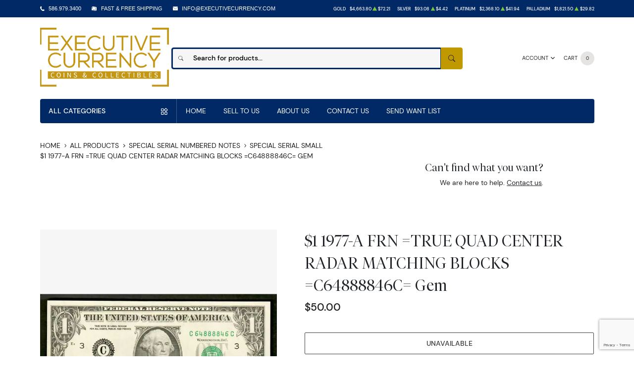

--- FILE ---
content_type: text/html; charset=UTF-8
request_url: https://executivecurrency.com/product/547280-1-1977-a-green-seal-small-size-1-federal-reserve-notes-1910-c
body_size: 19464
content:
<!DOCTYPE html>
<html class="no-js" lang="en">

<head>
    <link rel="shortcut icon" type="image/x-icon"
        href="https://executivecurrency.com/media/img/favicon/OK38GdJaaMsAw4sZ44njsbq99YclkMLZh9xIHF9H.png" />
    <link rel="preload" href="/themes/theme-6/assets/fonts/subset-DMSans-Regular.woff2" as="font" type="font/woff2"
        crossorigin>
    <link rel="preload" href="/themes/theme-6/assets/fonts/subset-DMSans-Medium.woff2" as="font" type="font/woff2"
        crossorigin>
    <link rel="preload" href="/themes/theme-6/assets/fonts/subset-DMSans-Bold.woff2" as="font" type="font/woff2"
        crossorigin>
    <link rel="preload" href="/themes/theme-6/assets/fonts/subset-TiemposFine-Light.woff2" as="font"
        type="font/woff2" crossorigin>
    <meta charset="UTF-8">
    <meta name="viewport" content="width=device-width,initial-scale=1.0, maximum-scale=5.0, minimum-scale=1.0">
    <meta http-equiv="X-UA-Compatible" content="ie=edge">
    

    
        <link rel="canonical" href="https://executivecurrency.com/product/547280-1-1977-a-green-seal-small-size-1-federal-reserve-notes-1910-c">
            <script type="application/ld+json">{"@context":"https:\/\/schema.org\/","@type":"Product","url":"https:\/\/executivecurrency.com\/product\/547280-1-1977-a-green-seal-small-size-1-federal-reserve-notes-1910-c","name":"$1 1977-A FRN =TRUE QUAD CENTER RADAR MATCHING BLOCKS =C64888846C=  Gem","image":["executivecurrency.com\/thumbs\/1-1977-a-green-seal-small-size-1-federal-reserve-notes-1910-c-283401-medium.jpg"],"description":"$1 1977-A FRN =TRUE QUAD CENTER RADAR MATCHING BLOCKS =C64888846C=  Gem","sku":"153cbf29-53ed-4ace-9c05-00858dba3a74","category":"all-products > special-serial-numbered-notes > special-serial-small","potentialAction":[{"@type":"SearchAction","target":"https:\/\/executivecurrency.com\/catalog\/search?query={query}&type=","query":"required"},{"@context":"https:\/\/schema.org","@type":"SubscribeAction","agent":{"@type":"Person","name":"Customer"},"object":{"@type":"Thing","name":"Subscribe to Newsletter","description":"Get best offers direct to your mail"}},{"@context":"https:\/\/schema.org","@type":"BuyAction","agent":{"@type":"Person","name":"Customer"},"object":{"@type":"Thing","name":"$1 1977-A FRN =TRUE QUAD CENTER RADAR MATCHING BLOCKS =C64888846C=  Gem"},"seller":{"@type":["https:\/\/schema.org\/OnlineBusiness","https:\/\/schema.org\/OnlineStore"],"name":"Executive Currency"}}],"offers":[{"@type":"Offer","price":50,"seller":{"@type":["OnlineBusiness","OnlineStore"],"name":"Executive Currency"},"priceCurrency":"USD","eligibleQuantity":{"@type":"QuantitativeValue","minValue":1,"maxValue":0,"unitText":"Qty"},"description":"Cash","availability":"https:\/\/schema.org\/OutOfStock","url":"https:\/\/executivecurrency.com\/product\/547280-1-1977-a-green-seal-small-size-1-federal-reserve-notes-1910-c"},{"@type":"Offer","price":50,"seller":{"@type":["OnlineBusiness","OnlineStore"],"name":"Executive Currency"},"priceCurrency":"USD","eligibleQuantity":{"@type":"QuantitativeValue","minValue":1,"maxValue":0,"unitText":"Qty"},"description":"Cashier's","availability":"https:\/\/schema.org\/OutOfStock","url":"https:\/\/executivecurrency.com\/product\/547280-1-1977-a-green-seal-small-size-1-federal-reserve-notes-1910-c"},{"@type":"Offer","price":50,"seller":{"@type":["OnlineBusiness","OnlineStore"],"name":"Executive Currency"},"priceCurrency":"USD","eligibleQuantity":{"@type":"QuantitativeValue","minValue":1,"maxValue":0,"unitText":"Qty"},"description":"Check","availability":"https:\/\/schema.org\/OutOfStock","url":"https:\/\/executivecurrency.com\/product\/547280-1-1977-a-green-seal-small-size-1-federal-reserve-notes-1910-c"},{"@type":"Offer","price":50,"seller":{"@type":["OnlineBusiness","OnlineStore"],"name":"Executive Currency"},"priceCurrency":"USD","eligibleQuantity":{"@type":"QuantitativeValue","minValue":1,"maxValue":0,"unitText":"Qty"},"description":"Credit Card","availability":"https:\/\/schema.org\/OutOfStock","url":"https:\/\/executivecurrency.com\/product\/547280-1-1977-a-green-seal-small-size-1-federal-reserve-notes-1910-c"},{"@type":"Offer","price":50,"seller":{"@type":["OnlineBusiness","OnlineStore"],"name":"Executive Currency"},"priceCurrency":"USD","eligibleQuantity":{"@type":"QuantitativeValue","minValue":1,"maxValue":0,"unitText":"Qty"},"description":"Money Order","availability":"https:\/\/schema.org\/OutOfStock","url":"https:\/\/executivecurrency.com\/product\/547280-1-1977-a-green-seal-small-size-1-federal-reserve-notes-1910-c"},{"@type":"Offer","price":50,"seller":{"@type":["OnlineBusiness","OnlineStore"],"name":"Executive Currency"},"priceCurrency":"USD","eligibleQuantity":{"@type":"QuantitativeValue","minValue":1,"maxValue":0,"unitText":"Qty"},"description":"Paypal","availability":"https:\/\/schema.org\/OutOfStock","url":"https:\/\/executivecurrency.com\/product\/547280-1-1977-a-green-seal-small-size-1-federal-reserve-notes-1910-c"},{"@type":"Offer","price":50,"seller":{"@type":["OnlineBusiness","OnlineStore"],"name":"Executive Currency"},"priceCurrency":"USD","eligibleQuantity":{"@type":"QuantitativeValue","minValue":1,"maxValue":0,"unitText":"Qty"},"description":"Pin Debit","availability":"https:\/\/schema.org\/OutOfStock","url":"https:\/\/executivecurrency.com\/product\/547280-1-1977-a-green-seal-small-size-1-federal-reserve-notes-1910-c"},{"@type":"Offer","price":50,"seller":{"@type":["OnlineBusiness","OnlineStore"],"name":"Executive Currency"},"priceCurrency":"USD","eligibleQuantity":{"@type":"QuantitativeValue","minValue":1,"maxValue":0,"unitText":"Qty"},"description":"Wire","availability":"https:\/\/schema.org\/OutOfStock","url":"https:\/\/executivecurrency.com\/product\/547280-1-1977-a-green-seal-small-size-1-federal-reserve-notes-1910-c"}],"itemCondition":"UsedCondition","additionalProperty":[{"@type":"PropertyValue","name":"Series Year","value":"1977-A."},{"@type":"PropertyValue","name":"Country","value":"United States"},{"@type":"PropertyValue","name":"Denomination","value":"$1"},{"@type":"PropertyValue","name":"Signature","value":"Morton and Miller."},{"@type":"PropertyValue","name":"Category","value":"Small Size $1 Federal Reserve Notes"},{"@type":"PropertyValue","name":"Serial No","value":"C64888846C"},{"@type":"PropertyValue","name":"Seal","value":"Green seal."}]}</script>
    
    <title>$1 1977-A. Green seal. Small Size $1 Federal Reserve Notes 1910-C - Executive Currency</title>
    <meta name="description" content="$1 1977-A FRN =TRUE QUAD CENTER RADAR MATCHING BLOCKS =C64888846C=  Gem">
    <meta name="title" content="$1 1977-A. Green seal. Small Size $1 Federal Reserve Notes 1910-C - Executive Currency">

    
    
            <link rel="stylesheet" href="/themes/theme-6/assets/css/main.css?v=20260119">
                    <link rel="stylesheet" href="https://executivecurrency.com/media/custom/executive.css?v=20260119">
            
    
    <meta name="csrf-token" content="A7ynVElWvQt2LbIEp028ugdZLL8VLT8zV5TqN2gP" />
    <style>
    .product__summary__actions .form-check-input {
        position: static;
        border: 2px solid var(--ppm-secondary-accent);
        grid-column: span 1;
    }

    .product__summary__actions .form-group:has(.form-check-input) {
        display: grid;
        grid-template-columns: repeat(12, 1fr);
        align-content: center;
        align-items: center;
    }

    .product__summary__actions .form-group:has(.form-check-input) h4 {
        grid-column: span 4;
    }

    .product__summary__actions .form-group:has(.form-check-input) p {
        grid-column: span 2;
    }

    .product__summary__actions .form-group h4 {
        text-transform: unset !important;
        margin-bottom: 0;

    }

    .product__summary__actions .form-group p {
        margin-bottom: 0;
    }


    .product__summary__actions .tooltip {
        white-space: wrap;
    }

    .product__summary__actions .form-group:not(:has(.form-check-input)) {
        display: grid;
        grid-template-areas: 'a a b c c c' 'h h h h h h';
        align-items: center;
        grid-row-gap: 0.5rem;
    }

    .product__summary__actions .form-group:not(:has(.form-check-input)) p {
        grid-area: b;
        margin-bottom: 0;
    }
    
    @media(min-width:1200px){
        .product__summary__actions .form-group:not(:has(.form-check-input)) p {
            margin-left: -8rem;
        }
    }

    .product__summary__actions .form-group:not(:has(.form-check-input)) h4 {
        grid-area: a;
    }

    .product__summary__actions .form-group:not(:has(.form-check-input)) input {
        grid-area: h;
    }
</style>
    
    

    

    


    <script type="text/javascript">
        const PPM = {
            google_api_key: '5sGgjxIkVVfTDRQ',
            assets_path: '/themes/theme-6/assets'
        }
    </script>


</head>

<body>
    <script>
       SITE_SETTINGS={path:{root:"/themes/theme-6",assets:"/themes/theme-6/assets"},vendors:{swiper:{js:["/themes/theme-5/assets/vendors/swiper/swiper-bundle.min.js"],css:["/themes/theme-5/assets/vendors/swiper/swiper-bundle.min.css"]},fancybox:{js:["/themes/theme-5/assets/vendors/fancybox/fancybox.umd.js"],css:["/themes/theme-5/assets/vendors/fancybox/fancybox.css"]},filepond:{js:["/themes/theme-5/assets/vendors/filepond/filepond.min.js"],css:["/themes/theme-5/assets/vendors/filepond/filepond.min.css"]}}};
    </script>
        
    
    <noscript>Sorry, your browser does not support JavaScript!</noscript>
            <header class="site-header">

    <div class="site-header__secondary">
    <div class="container">
        <div class="site-header__secondary__layout">
                            <div class="site-header__secondary__info" style="font-family: 'Arial', sans-serif;">
    <ul class="list-inline text-uppercase">
        <li>
            <i class="icon" style="filter:invert(1);">
                <img src="/themes/theme-5/assets/images/icons/icon-phone.svg" alt="Executive Currency Logo">
            </i>
            <a href="tel:5869793400">586.979.3400</a>
        </li>
        <li>
            <i class="icon" style="filter:invert(1);">
                <img src="/themes/theme-5/assets/images/icons/icon-box.svg" alt="Shipping Track Icon">
            </i>
            <span>Fast &amp; Free Shipping</span>
        </li>
        <li>
            <i class="icon" style="filter:invert(1);">
                <img src="/themes/theme-5/assets/images/icons/icon-email.svg" alt="Email Icon">
            </i>
            <a href="mailto:info@ExecutiveCurrency.com">info@ExecutiveCurrency.com</a>
        </li>
    </ul>
</div>
                        <div class="site-header__secondary__prices">
                <ul class="spot-prices" x-data="spotPrices()">
    <template x-for="item in prices" :key="item.id">
        <li class="price-item">
            <div class="price-item__name" x-text="item.name"></div>
            <div class="price-item__symbol" x-text="item.symbol"></div>
            <div class="price-item__value" x-price="parseFloat(item.price)"></div>
            <div class="price-item__indicator" :class="{ '-down': item.change < 0, '-up': item.change >= 0 }">
                <i role='decoration' aria-hidden='true' class="icon"><svg xmlns="http://www.w3.org/2000/svg"
                        width="14.3" height="16" aria-hidden="true" viewBox="0 0 14.3 16">
                        <path fill="currentColor"
                            d="M7.6 1.2c-.2-.3-.6-.3-.8 0L0 14.4c-.1.3.1.6.4.6h13.5c.3 0 .5-.3.4-.6L7.6 1.2z" />
                    </svg></i>
            </div>
            <div class="price-item__change" x-price="parseFloat(item.change)"></div>
        </li>
    </template>
</ul>
            </div>

            
        </div>
    </div>
</div>
    <div class="site-header__main">
    <div class="container">
        <div class="site-header__main__layout">
            <div class="site-header__main__logo">
                <a href="/" class="link-logo">
                    <img src="https://executivecurrency.com/media/img/logo/SXnFVPieNfeZp8Z96ncMjP5DieW4QAvficEGLX9S.png"
                         width="209" height="68" alt="Executive Currency Logo"
                         class="img-fluid">
                </a>
            </div>

            <div class="site-header__main__actions">

                <div class="dropdown" x-data="dropdown" x-bind="root">
                    <button class="action -dropdown" x-bind="trigger">
                        <span class="action__label">
                                                            <span class="d-none d-sm-inline">Account</span>
                                                        <span class="d-sm-none">
                                <i class="icon">
                                    <svg xmlns="http://www.w3.org/2000/svg" viewBox="0 0 448 512" aria-hidden="true"><path fill="currentColor" d="M224 256c70.7 0 128-57.31 128-128S294.7 0 224 0 96 57.31 96 128s57.3 128 128 128zm50.7 48H173.3C77.61 304 0 381.6 0 477.3c0 19.14 15.52 34.67 34.66 34.67h378.7C432.5 512 448 496.5 448 477.3c0-95.7-77.6-173.3-173.3-173.3z"/></svg>
                                </i>
                            </span>
                        </span>
                        <span class="action__icon">
                            <i class="icon">
                                <svg xmlns="http://www.w3.org/2000/svg" width="384" height="512" viewBox="0 0 384 512" aria-hidden="true"><path fill="currentColor" d="M192 384c-8.2 0-16.4-3.1-22.6-9.4l-160-160c-12.5-12.5-12.5-32.8 0-45.3s32.8-12.5 45.3 0L192 306.8l137.4-137.4c12.5-12.5 32.8-12.5 45.3 0s12.5 32.8 0 45.3l-160 160c-6.3 6.2-14.5 9.3-22.7 9.3z"/></svg>
                            </i>
                        </span>
                    </button>
                    <ul class="dropdown-menu" x-bind="dialog" x-transition.origin.top.right style="display: none;">
                                                    <li class="menu-item">
                                <a href="https://executivecurrency.com/register">Register</a>
                            </li>
                            <li class="menu-item">
                                <a href="https://executivecurrency.com/login">Login</a>
                            </li>
                                            </ul>
                </div>

                <button class="action -cart" x-data @click.prevent="$store.cart.open()">
                    <span class="action__label">
                        <span class="d-none d-sm-inline">Cart</span>
                        <span class="d-sm-none">
                            <i class="icon">
                                <svg xmlns="http://www.w3.org/2000/svg" viewBox="0 0 576 512" aria-hidden="true"><path fill="currentColor" d="M96 0c11.5 0 21.4 8.19 23.6 19.51L121.1 32h420.7c20.3 0 36.5 20.25 30.8 40.66l-54 192.04c-3.9 13.8-16.5 23.3-30.8 23.3H170.7l9.2 48H488c13.3 0 24 10.7 24 24s-10.7 24-24 24H159.1c-10.6 0-20.5-8.2-22.7-19.5L76.14 48H24C10.75 48 0 37.25 0 24S10.75 0 24 0h72zm32 464c0-26.5 21.5-48 48-48s48 21.5 48 48-21.5 48-48 48-48-21.5-48-48zm384 0c0 26.5-21.5 48-48 48s-48-21.5-48-48 21.5-48 48-48 48 21.5 48 48z"/></svg>
                            </i>
                        </span>
                    </span>
                    <span class="action__icon">
                        <span class="bubble -primary" x-text="$store.cart.totalQuantity">0</span>
                    </span>
                </button>

            </div>

            <div class="site-header__main__search">
                <form x-data x-ref="searchForm" action="/catalog/search" method="GET" class="form form-search" id="search-bar-form"
    @keyup.escape.window="$store.searchBar.hasFocus = false" @click.outside="$store.searchBar.hasFocus = false"
    :style="{ 'z-index': $store.searchBar.hasFocus ? 200 : 25 }">
    <div class="form-group">
        <div class="control-group">
            <div class="control-group__icon">
                <i class="icon">
                    <svg xmlns="http://www.w3.org/2000/svg" viewBox="0 0 16 16" fill="currentColor" aria-hidden="true"><path d="M11.742 10.344a6.5 6.5 0 1 0-1.397 1.398h-.001c.03.04.062.078.098.115l3.85 3.85a1 1 0 0 0 1.415-1.414l-3.85-3.85a1.007 1.007 0 0 0-.115-.1zM12 6.5a5.5 5.5 0 1 1-11 0 5.5 5.5 0 0 1 11 0z"/></svg>
                </i>
            </div>
            <input  type="search" name="query" x-model="$store.searchBar.searchQuery"
                placeholder="Search for products..." @input.debounce.500ms="$store.searchBar.fetchResults()"
                value=""  autocomplete="off" @focus="$store.searchBar.hasFocus = true"
                @keyup.enter="$refs.searchForm.submit()">
            <div class="control-group__append">
                <button class="btn -style-primary" type="submit"
                    :class="{ '-is-loading': $store.searchBar.stateLoading }">
                    <i class="icon">
                        <svg xmlns="http://www.w3.org/2000/svg" viewBox="0 0 16 16" fill="currentColor" aria-hidden="true"><path d="M11.742 10.344a6.5 6.5 0 1 0-1.397 1.398h-.001c.03.04.062.078.098.115l3.85 3.85a1 1 0 0 0 1.415-1.414l-3.85-3.85a1.007 1.007 0 0 0-.115-.1zM12 6.5a5.5 5.5 0 1 1-11 0 5.5 5.5 0 0 1 11 0z"/></svg>
                    </i>
                    <span class="visually-hidden">Search</span>
                </button>
            </div>
        </div>
    </div>

    <input type="hidden" name="type" value="">

    <div class="form-search__results" x-show="$store.searchBar.hasFocus" x-transition.origin.top style="display: none;">
        <div class="search-info" x-show="$store.searchBar.results.length > 0">
            <p class="products-number">Displaying
                <span x-text="$store.searchBar.actualCount"></span>
                out of
                <span x-text="$store.searchBar.totalCount"></span>
                products
            </p>
            <a :href="$store.searchBar.getSearchPageURL()">View All</a>
        </div>
        <ul class="search-results" x-show="$store.searchBar.fetchedResults && $store.searchBar.results.length > 0">
            <template x-for="product in $store.searchBar.results">
                <li class="search-entry">
                    <figure class="search-entry__thumbnail">
                        <a :href="product.url" tabindex="-1">
                            <img :src="product.label" loading="lazy" width="150" height="150" class="img-fluid"
                                :alt="product.value">
                        </a>
                    </figure>
                    <div class="search-entry__content">
                        <div class="search-entry__content__head">
                            <h2 class="search-entry__content__title"><a :href="product.url"
                                    x-text="product.value"></a></h2>
                            <div class="search-entry__content__price" x-price="product.price"></div>
                        </div>
                        <div class="search-entry__content__meta">
                            <span>in&nbsp;</span>
                            <a :href="product.typeURL" x-text="product.type" class="link"></a>
                            <template x-if="!!product.metal && !!product.metalURL">
                                <span>, </span>
                            </template>
                            <template x-if="!!product.metal && !!product.metalURL">
                                <a :href="product.metalURL" x-text="product.metal" class="link"></a>
                            </template>
                        </div>
                    </div>
                </li>
            </template>
        </ul>

        <div class="last-search-info" x-show="$store.searchBar.results.length > 0">
            <p class="products-number">Displaying
                <span x-text="$store.searchBar.actualCount"></span>
                out of
                <span x-text="$store.searchBar.totalCount"></span>
                products
            </p>
        </div>

        <div class="onboard" x-show="!$store.searchBar.fetchedResults">
            <div>Start typing to search</div>
        </div>

        <div class="no-results" x-show="$store.searchBar.fetchedResults && $store.searchBar.results.length == 0">
            <img src="/themes/theme-6/assets/images/404.svg" alt="Nothing found" style="width: 160px;">
            <p class="fs-3">Nothing Found</p>
            <template x-if="$store.searchBar.searchQuery.length < 3">
                <p class="text-muted">Please use at least 3 letters</p>
            </template>
        </div>

        <div class="form-search__results__footer" x-show="$store.searchBar.totalPages > 1">
            <button type="submit" form="search-bar-form">See all results</a>
        </div>
    </div>
</form>
            </div>
        </div>

    </div>
</div>
    <div class="site-header__navigation">
    <div class="container">

        <div class="navigation" x-data :style="{ 'z-index': $store.catalogMenu.zIndex }">
            <div class="navigation__catalog">
                <div class="catalog-menu">
                    <button class="catalog-menu__trigger" :class="{ '-is-active': $store.catalogMenu.isOpen }"
                            @click.prevent="$store.catalogMenu.toggle()">
                        <span>All categories</span>
                        <i class="icon"><svg viewBox="0 0 24 24">
                                <g clip-rule="evenodd" fill-rule="evenodd">
                                    <path fill="currentColor"
                                          d="M17 2.757 12.757 7 17 11.243 21.243 7zm-5.657 2.829a2 2 0 0 0 0 2.828l4.243 4.243a2 2 0 0 0 2.828 0l4.243-4.243a2 2 0 0 0 0-2.828l-4.243-4.243a2 2 0 0 0-2.828 0zM7 4H3a1 1 0 0 0-1 1v4a1 1 0 0 0 1 1h4a1 1 0 0 0 1-1V5a1 1 0 0 0-1-1zM3 2a3 3 0 0 0-3 3v4a3 3 0 0 0 3 3h4a3 3 0 0 0 3-3V5a3 3 0 0 0-3-3zM7 16H3a1 1 0 0 0-1 1v4a1 1 0 0 0 1 1h4a1 1 0 0 0 1-1v-4a1 1 0 0 0-1-1zm-4-2a3 3 0 0 0-3 3v4a3 3 0 0 0 3 3h4a3 3 0 0 0 3-3v-4a3 3 0 0 0-3-3zM19 16h-4a1 1 0 0 0-1 1v4a1 1 0 0 0 1 1h4a1 1 0 0 0 1-1v-4a1 1 0 0 0-1-1zm-4-2a3 3 0 0 0-3 3v4a3 3 0 0 0 3 3h4a3 3 0 0 0 3-3v-4a3 3 0 0 0-3-3z" />
                                </g>
                            </svg></i>
                    </button>

                    <div class="catalog-menu__dropdown" x-show="$store.catalogMenu.isOpen"
                         x-trap.noscroll="$store.catalogMenu.isOpen && $store.catalogMenu.isSmallScreen()"
                         style="display: none">
                        <div class="catalog-menu__header">
                            <h2 x-text="$store.catalogMenu.currentMenuTitle">All Categories</h2>
                            <a href="#" @click.prevent="$store.catalogMenu.toggle()">Close</a>
                        </div>

                        <ul class="catalog-menu__list">
                                                                                        <li x-data="{
            linkTitle: 'Shop',
            linkId: '0'
        }" class="menu-item bigger"
            
            @mouseenter="$store.catalogMenu.onMouseEnter( $event, linkId, linkTitle )"
            @mouseleave="$store.catalogMenu.onMouseEnterLeave( $event, linkId )"
            :class="{ '-is-active': $store.catalogMenu.currentSubMenu == linkId }">
            
            <a href="/all-products"
               @click="$store.catalogMenu.handleLinkClick( $event, linkId, linkTitle )">
                <span x-text="linkTitle"></span>
                <i class="icon"><svg xmlns="http://www.w3.org/2000/svg" width="256" height="512" viewBox="0 0 256 512" aria-hidden="true"><path fill="currentColor" d="M64 448c-8.2 0-16.4-3.1-22.6-9.4-12.5-12.5-12.5-32.8 0-45.3L178.8 256 41.4 118.6c-12.5-12.5-12.5-32.8 0-45.3s32.8-12.5 45.3 0l160 160c12.5 12.5 12.5 32.8 0 45.3l-160 160c-6.3 6.3-14.5 9.4-22.7 9.4z"/></svg></i>
            </a>
            
            <template x-if="$store.catalogMenu.currentSubMenu == linkId">
                <div class="catalog-mega-menu">
                    <div class="catalog-mega-menu__header">
                        <a href="#" @click.prevent="$store.catalogMenu.closeCurrentSubMenu()">
                            <i class="icon"><svg xmlns="http://www.w3.org/2000/svg" width="256" height="512" viewBox="0 0 256 512" aria-hidden="true"><path fill="currentColor" d="M192 448c-8.2 0-16.4-3.1-22.6-9.4l-160-160c-12.5-12.5-12.5-32.8 0-45.3l160-160c12.5-12.5 32.8-12.5 45.3 0s12.5 32.8 0 45.3L77.3 256l137.4 137.4c12.5 12.5 12.5 32.8 0 45.3-6.3 6.2-14.5 9.3-22.7 9.3z"/></svg></i>
                            <span>All Categories</span>
                        </a>
                    </div>
                    <div class="catalog-mega-menu__content scrollbar">
                                                                                    <ul class="list-menu">
                                                                                                                        <li class="menu-item -header "
                                                >
                                                                                                    
                                                    <a href="/individual-rarities">
                                                        Individual Rarities
                                                    </a>
                                                    
                                                                                            </li>
                                                                                                                                <li class="menu-item -header "
                                                >
                                                                                                    
                                                    <a href="/large-size-notes">
                                                        Large Size Notes
                                                    </a>
                                                    
                                                                                            </li>
                                                                                                                                                <li class="menu-item    "
                                                        >
                                                        
                                                        <a href="/large-proofs-specimen">
                                                            Proofs/Specimen
                                                        </a>
                                                        
                                                    </li>
                                                                                                    <li class="menu-item    "
                                                        >
                                                        
                                                        <a href="/large-legal-tender">
                                                            Legal Tenders
                                                        </a>
                                                        
                                                    </li>
                                                                                                    <li class="menu-item    "
                                                        >
                                                        
                                                        <a href="/large-federal-reserve-bank-notes">
                                                            Federal Reserve Bank Notes
                                                        </a>
                                                        
                                                    </li>
                                                                                                    <li class="menu-item    "
                                                        >
                                                        
                                                        <a href="/large-federal-reserve-notes">
                                                            Federal Reserve Notes
                                                        </a>
                                                        
                                                    </li>
                                                                                                    <li class="menu-item    "
                                                        >
                                                        
                                                        <a href="/large-treasury-notes">
                                                            Treasury Notes
                                                        </a>
                                                        
                                                    </li>
                                                                                                    <li class="menu-item    "
                                                        >
                                                        
                                                        <a href="/large-gold-certificates">
                                                            Gold Certificates
                                                        </a>
                                                        
                                                    </li>
                                                                                                    <li class="menu-item    "
                                                        >
                                                        
                                                        <a href="/large-silver-certificates">
                                                            Silver Certificates
                                                        </a>
                                                        
                                                    </li>
                                                                                                    <li class="menu-item    "
                                                        >
                                                        
                                                        <a href="/large-demand-notes">
                                                            Demand Notes
                                                        </a>
                                                        
                                                    </li>
                                                                                                                                                                                <li class="menu-item -header "
                                                >
                                                                                                    
                                                    <a href="/special-serial-numbered-notes">
                                                        Fancy Serial Numbers
                                                    </a>
                                                    
                                                                                            </li>
                                                                                                                                                <li class="menu-item    "
                                                        >
                                                        
                                                        <a href="/special-serial-large">
                                                            Large Size  Notes
                                                        </a>
                                                        
                                                    </li>
                                                                                                    <li class="menu-item    "
                                                        >
                                                        
                                                        <a href="/special-serial-world">
                                                            World Currency
                                                        </a>
                                                        
                                                    </li>
                                                                                                    <li class="menu-item    "
                                                        >
                                                        
                                                        <a href="/special-serial-solids">
                                                            Solids
                                                        </a>
                                                        
                                                    </li>
                                                                                                    <li class="menu-item    "
                                                        >
                                                        
                                                        <a href="/special-serial-1-single-digits">
                                                            Serial # 1 and Single Digits
                                                        </a>
                                                        
                                                    </li>
                                                                                                    <li class="menu-item    "
                                                        >
                                                        
                                                        <a href="/special-serial-notes-ladders">
                                                            Ladders
                                                        </a>
                                                        
                                                    </li>
                                                                                                    <li class="menu-item    "
                                                        >
                                                        
                                                        <a href="/special-serial-radars">
                                                            Radars
                                                        </a>
                                                        
                                                    </li>
                                                                                                    <li class="menu-item    "
                                                        >
                                                        
                                                        <a href="/special-serial-repeaters">
                                                            Repeaters
                                                        </a>
                                                        
                                                    </li>
                                                                                                    <li class="menu-item    "
                                                        >
                                                        
                                                        <a href="/special-serial-5-7-of-a-kind">
                                                            5-7 of a Kind
                                                        </a>
                                                        
                                                    </li>
                                                                                                                                                                                                        </ul>
                                                                                                                <ul class="list-menu">
                                                                                                                        <li class="menu-item -header "
                                                >
                                                                                                    
                                                    <a href="/small-size-notes">
                                                        Small Size Notes
                                                    </a>
                                                    
                                                                                            </li>
                                                                                                                                                <li class="menu-item    "
                                                        >
                                                        
                                                        <a href="/small-autographed-notes">
                                                            Autographed Notes
                                                        </a>
                                                        
                                                    </li>
                                                                                                    <li class="menu-item    "
                                                        >
                                                        
                                                        <a href="/small-legal-tenders">
                                                            Legal Tenders
                                                        </a>
                                                        
                                                    </li>
                                                                                                    <li class="menu-item    "
                                                        >
                                                        
                                                        <a href="/small-silver-certificates">
                                                            Silver Certificates
                                                        </a>
                                                        
                                                    </li>
                                                                                                    <li class="menu-item    "
                                                        >
                                                        
                                                        <a href="/north-africa-notes">
                                                            North Africa
                                                        </a>
                                                        
                                                    </li>
                                                                                                    <li class="menu-item    "
                                                        >
                                                        
                                                        <a href="/r-s-notes">
                                                            R &amp; S
                                                        </a>
                                                        
                                                    </li>
                                                                                                    <li class="menu-item    "
                                                        >
                                                        
                                                        <a href="/small-federal-reserve-notes">
                                                            Federal Reserve Notes
                                                        </a>
                                                        
                                                    </li>
                                                                                                    <li class="menu-item    "
                                                        >
                                                        
                                                        <a href="/small-federal-reserve-bank-notes">
                                                            Federal Reserve Bank Notes
                                                        </a>
                                                        
                                                    </li>
                                                                                                    <li class="menu-item    "
                                                        >
                                                        
                                                        <a href="/small-gold-certificates">
                                                            Gold Certificates
                                                        </a>
                                                        
                                                    </li>
                                                                                                    <li class="menu-item    "
                                                        >
                                                        
                                                        <a href="/small-proof-specimen">
                                                            Proof/Specimen
                                                        </a>
                                                        
                                                    </li>
                                                                                                    <li class="menu-item    "
                                                        >
                                                        
                                                        <a href="/small-high-denominations">
                                                            High Denominations
                                                        </a>
                                                        
                                                    </li>
                                                                                                    <li class="menu-item    "
                                                        >
                                                        
                                                        <a href="/small-bep-premium-sets">
                                                            BEP Premium Sets
                                                        </a>
                                                        
                                                    </li>
                                                                                                                                                                                <li class="menu-item -header "
                                                >
                                                                                                    
                                                    <a href="/national-bank-notes">
                                                        National Bank Notes
                                                    </a>
                                                    
                                                                                            </li>
                                                                                                                                                <li class="menu-item    "
                                                        >
                                                        
                                                        <a href="/national-serial-number-1">
                                                            Serial Number 1 Notes
                                                        </a>
                                                        
                                                    </li>
                                                                                                    <li class="menu-item    "
                                                        >
                                                        
                                                        <a href="/large-size-national-bank-notes">
                                                            Large Size Notes
                                                        </a>
                                                        
                                                    </li>
                                                                                                    <li class="menu-item    "
                                                        >
                                                        
                                                        <a href="/national-small-size">
                                                            Small Size Notes
                                                        </a>
                                                        
                                                    </li>
                                                                                                    <li class="menu-item    "
                                                        >
                                                        
                                                        <a href="/national-uncut-sheets">
                                                            Uncut Sheets
                                                        </a>
                                                        
                                                    </li>
                                                                                                                                                                                                        </ul>
                                                                                                                <ul class="list-menu">
                                                                                                                        <li class="menu-item -header "
                                                >
                                                                                                    
                                                    <a href="/error-notes">
                                                        Error Notes
                                                    </a>
                                                    
                                                                                            </li>
                                                                                                                                                <li class="menu-item    "
                                                        >
                                                        
                                                        <a href="/error-exotic">
                                                            Exotic Errors
                                                        </a>
                                                        
                                                    </li>
                                                                                                    <li class="menu-item    "
                                                        >
                                                        
                                                        <a href="/error-large-size">
                                                            Large Size Notes
                                                        </a>
                                                        
                                                    </li>
                                                                                                    <li class="menu-item    "
                                                        >
                                                        
                                                        <a href="/error-small-size">
                                                            Small Size Notes
                                                        </a>
                                                        
                                                    </li>
                                                                                                    <li class="menu-item    "
                                                        >
                                                        
                                                        <a href="/error-engraving">
                                                            Engraving Errors
                                                        </a>
                                                        
                                                    </li>
                                                                                                    <li class="menu-item    "
                                                        >
                                                        
                                                        <a href="/error-budget">
                                                            Budget Errors
                                                        </a>
                                                        
                                                    </li>
                                                                                                    <li class="menu-item    "
                                                        >
                                                        
                                                        <a href="/error-inverted-back">
                                                            Inverted Back
                                                        </a>
                                                        
                                                    </li>
                                                                                                    <li class="menu-item    "
                                                        >
                                                        
                                                        <a href="/error-mismatched-serial">
                                                            Mismatched Serial Numbers
                                                        </a>
                                                        
                                                    </li>
                                                                                                    <li class="menu-item    "
                                                        >
                                                        
                                                        <a href="/error-world-notes">
                                                            World Errors
                                                        </a>
                                                        
                                                    </li>
                                                                                                    <li class="menu-item    "
                                                        >
                                                        
                                                        <a href="/error-fractional">
                                                            Fractional Currency
                                                        </a>
                                                        
                                                    </li>
                                                                                                                                                                                <li class="menu-item -header "
                                                >
                                                                                                    
                                                    <a href="/miscellaneous-currency">
                                                        Miscellaneous Currency
                                                    </a>
                                                    
                                                                                            </li>
                                                                                                                                                <li class="menu-item    "
                                                        >
                                                        
                                                        <a href="/miscellaneous-colonial">
                                                            Colonial
                                                        </a>
                                                        
                                                    </li>
                                                                                                    <li class="menu-item    "
                                                        >
                                                        
                                                        <a href="/miscellaneous-fractional">
                                                            Fractional
                                                        </a>
                                                        
                                                    </li>
                                                                                                    <li class="menu-item    "
                                                        >
                                                        
                                                        <a href="/miscellaneous-confederate">
                                                            Confederate
                                                        </a>
                                                        
                                                    </li>
                                                                                                    <li class="menu-item    "
                                                        >
                                                        
                                                        <a href="/miscellaneous-obsolete">
                                                            Obsolete
                                                        </a>
                                                        
                                                    </li>
                                                                                                    <li class="menu-item    "
                                                        >
                                                        
                                                        <a href="/miscellaneous-uncut-sheets">
                                                            Uncut Sheets
                                                        </a>
                                                        
                                                    </li>
                                                                                                    <li class="menu-item    "
                                                        >
                                                        
                                                        <a href="/miscellaneous-world-paper-money">
                                                            World Paper Money
                                                        </a>
                                                        
                                                    </li>
                                                                                                                                                                                                        </ul>
                                                                                                                <ul class="list-menu">
                                                                                                                        <li class="menu-item -header "
                                                >
                                                                                                    
                                                    <a href="/united-states-coins">
                                                        United States Coins
                                                    </a>
                                                    
                                                                                            </li>
                                                                                                                                <li class="menu-item -header "
                                                >
                                                                                                    
                                                    <a href="/packs">
                                                        Packs
                                                    </a>
                                                    
                                                                                            </li>
                                                                                                                                <li class="menu-item -header "
                                                >
                                                                                                    
                                                    <a href="/collectibles">
                                                        Collectibles
                                                    </a>
                                                    
                                                                                            </li>
                                                                                                                                <li class="menu-item -header "
                                                >
                                                                                                    
                                                    <a href="/gifts-merchandise">
                                                        Gifts &amp; Merchandise
                                                    </a>
                                                    
                                                                                            </li>
                                                                                                                                <li class="menu-item -header "
                                                >
                                                                                                    
                                                    <a href="/supplies">
                                                        Supplies
                                                    </a>
                                                    
                                                                                            </li>
                                                                                                                                <li class="menu-item -header "
                                                >
                                                                                                    
                                                    <a href="/jewelry">
                                                        Jewelry
                                                    </a>
                                                    
                                                                                            </li>
                                                                                                                                                        </ul>
                                                                        </div>

                                    </div>
            </template>
        </li>
                <li x-data="{
            linkTitle: 'Catalogs &amp; Books',
            linkId: '1'
        }" class="menu-item "
            
            @mouseenter="$store.catalogMenu.onMouseEnter( $event, linkId, linkTitle )"
            @mouseleave="$store.catalogMenu.onMouseEnterLeave( $event, linkId )"
            :class="{ '-is-active': $store.catalogMenu.currentSubMenu == linkId }">
            
            <a href=""
               @click="$store.catalogMenu.handleLinkClick( $event, linkId, linkTitle )">
                <span x-text="linkTitle"></span>
                <i class="icon"><svg xmlns="http://www.w3.org/2000/svg" width="256" height="512" viewBox="0 0 256 512" aria-hidden="true"><path fill="currentColor" d="M64 448c-8.2 0-16.4-3.1-22.6-9.4-12.5-12.5-12.5-32.8 0-45.3L178.8 256 41.4 118.6c-12.5-12.5-12.5-32.8 0-45.3s32.8-12.5 45.3 0l160 160c12.5 12.5 12.5 32.8 0 45.3l-160 160c-6.3 6.3-14.5 9.4-22.7 9.4z"/></svg></i>
            </a>
            
            <template x-if="$store.catalogMenu.currentSubMenu == linkId">
                <div class="catalog-mega-menu">
                    <div class="catalog-mega-menu__header">
                        <a href="#" @click.prevent="$store.catalogMenu.closeCurrentSubMenu()">
                            <i class="icon"><svg xmlns="http://www.w3.org/2000/svg" width="256" height="512" viewBox="0 0 256 512" aria-hidden="true"><path fill="currentColor" d="M192 448c-8.2 0-16.4-3.1-22.6-9.4l-160-160c-12.5-12.5-12.5-32.8 0-45.3l160-160c12.5-12.5 32.8-12.5 45.3 0s12.5 32.8 0 45.3L77.3 256l137.4 137.4c12.5 12.5 12.5 32.8 0 45.3-6.3 6.2-14.5 9.3-22.7 9.3z"/></svg></i>
                            <span>All Categories</span>
                        </a>
                    </div>
                    <div class="catalog-mega-menu__content scrollbar">
                                                                                    <ul class="list-menu">
                                                                                                                        <li class="menu-item -header "
                                                >
                                                                                                    
                                                    <a href="/catalogs">
                                                        Catalogs
                                                    </a>
                                                    
                                                                                            </li>
                                                                                                                                <li class="menu-item -header "
                                                >
                                                                                                    
                                                    <a href="/books">
                                                        Books
                                                    </a>
                                                    
                                                                                            </li>
                                                                                                                                                        </ul>
                                                                        </div>

                                    </div>
            </template>
        </li>
                <li class="menu-item "
            >
            <a href="/monthly-specials">
                <span>Monthly Specials</span>
            </a>
        </li>
                <li class="menu-item "
            >
            <a href="/services-appraisals">
                <span>Fast &amp; Free Appraisals</span>
            </a>
        </li>
                <li x-data="{
            linkTitle: 'Services',
            linkId: '4'
        }" class="menu-item "
            
            @mouseenter="$store.catalogMenu.onMouseEnter( $event, linkId, linkTitle )"
            @mouseleave="$store.catalogMenu.onMouseEnterLeave( $event, linkId )"
            :class="{ '-is-active': $store.catalogMenu.currentSubMenu == linkId }">
            
            <a href=""
               @click="$store.catalogMenu.handleLinkClick( $event, linkId, linkTitle )">
                <span x-text="linkTitle"></span>
                <i class="icon"><svg xmlns="http://www.w3.org/2000/svg" width="256" height="512" viewBox="0 0 256 512" aria-hidden="true"><path fill="currentColor" d="M64 448c-8.2 0-16.4-3.1-22.6-9.4-12.5-12.5-12.5-32.8 0-45.3L178.8 256 41.4 118.6c-12.5-12.5-12.5-32.8 0-45.3s32.8-12.5 45.3 0l160 160c12.5 12.5 12.5 32.8 0 45.3l-160 160c-6.3 6.3-14.5 9.4-22.7 9.4z"/></svg></i>
            </a>
            
            <template x-if="$store.catalogMenu.currentSubMenu == linkId">
                <div class="catalog-mega-menu">
                    <div class="catalog-mega-menu__header">
                        <a href="#" @click.prevent="$store.catalogMenu.closeCurrentSubMenu()">
                            <i class="icon"><svg xmlns="http://www.w3.org/2000/svg" width="256" height="512" viewBox="0 0 256 512" aria-hidden="true"><path fill="currentColor" d="M192 448c-8.2 0-16.4-3.1-22.6-9.4l-160-160c-12.5-12.5-12.5-32.8 0-45.3l160-160c12.5-12.5 32.8-12.5 45.3 0s12.5 32.8 0 45.3L77.3 256l137.4 137.4c12.5 12.5 12.5 32.8 0 45.3-6.3 6.2-14.5 9.3-22.7 9.3z"/></svg></i>
                            <span>All Categories</span>
                        </a>
                    </div>
                    <div class="catalog-mega-menu__content scrollbar">
                                                                                    <ul class="list-menu">
                                                                                                                        <li class="menu-item -header "
                                                >
                                                                                                    
                                                    <a href="/services-appraisals">
                                                        Appraisals
                                                    </a>
                                                    
                                                                                            </li>
                                                                                                                                <li class="menu-item -header "
                                                >
                                                                                                    
                                                    <a href="/estate-services">
                                                        Estate Services
                                                    </a>
                                                    
                                                                                            </li>
                                                                                                                                <li class="menu-item -header "
                                                >
                                                                                                    
                                                    <a href="/auctions">
                                                        Auction Representation
                                                    </a>
                                                    
                                                                                            </li>
                                                                                                                                <li class="menu-item -header "
                                                >
                                                                                                    
                                                    <a href="/choose-your-want-list">
                                                        Send Want List
                                                    </a>
                                                    
                                                                                            </li>
                                                                                                                                                        </ul>
                                                                        </div>

                                    </div>
            </template>
        </li>
                <li class="menu-item "
            >
            <a href="/choose-your-want-list">
                <span>Send Want List</span>
            </a>
        </li>
                <li class="menu-item "
            >
            <a href="/blog">
                <span>Blog</span>
            </a>
        </li>
                                
                        </ul>

                        <div class="catalog-menu__support">
                            <a href="/contact-us" class="link">Need some help? Get in
                                touch</a>
                        </div>
                    </div>
                </div>
            </div>
            <div class="navigation__menu">
                <ul class="primary-menu">
                                        <li class="menu-item "><a href="/">Home</a>
                    </li>
                                            <li class="menu-item "
                                >
                            
                            <a href="/sell-to-us">Sell to us</a>
                            
                        </li>
                                            <li class="menu-item "
                                >
                            
                            <a href="/about-us">About Us</a>
                            
                        </li>
                                            <li class="menu-item "
                                >
                            
                            <a href="/contact-us">Contact Us </a>
                            
                        </li>
                                            <li class="menu-item "
                                >
                            
                            <a href="/choose-your-want-list">Send Want List</a>
                            
                        </li>
                                    </ul>
            </div>
        </div>

    </div>
</div>

</header>
    
    
                <section class="section section-breadcrumbs -space-pt-sm -space-pb-sm">
    <div class="container">

        <div class="section-breadcrumbs__layout">
            <div class="section-breadcrumbs__layout__breadcrumbs">
                <ol class="breadcrumbs" itemscope itemtype="https://schema.org/BreadcrumbList">
                    <li itemprop="itemListElement" itemscope itemtype="https://schema.org/ListItem">
                        <a itemprop="item" itemid="https://executivecurrency.com/homepage" href="https://executivecurrency.com">
                            <span itemprop="name">Home</span>
                        </a>
                        <meta itemprop="position" content="1" />
                        <i class="icon">
                            <svg xmlns="http://www.w3.org/2000/svg" width="256" height="512" viewBox="0 0 256 512" aria-hidden="true"><path fill="currentColor" d="M64 448c-8.2 0-16.4-3.1-22.6-9.4-12.5-12.5-12.5-32.8 0-45.3L178.8 256 41.4 118.6c-12.5-12.5-12.5-32.8 0-45.3s32.8-12.5 45.3 0l160 160c12.5 12.5 12.5 32.8 0 45.3l-160 160c-6.3 6.3-14.5 9.4-22.7 9.4z"/></svg>
                        </i>
                    </li>
                                                                        <li itemprop="itemListElement" itemscope itemtype="https://schema.org/ListItem">
                                <a itemprop="item" itemid="all-products" href="https://executivecurrency.com/all-products">
                                    <span itemprop="name">All Products</span>
                                </a>
                                <meta itemprop="position" content="2" />
                                                              <i class="icon"><svg xmlns="http://www.w3.org/2000/svg" width="256" height="512" viewBox="0 0 256 512" aria-hidden="true"><path fill="currentColor" d="M64 448c-8.2 0-16.4-3.1-22.6-9.4-12.5-12.5-12.5-32.8 0-45.3L178.8 256 41.4 118.6c-12.5-12.5-12.5-32.8 0-45.3s32.8-12.5 45.3 0l160 160c12.5 12.5 12.5 32.8 0 45.3l-160 160c-6.3 6.3-14.5 9.4-22.7 9.4z"/></svg></i>
                                                          </li>
                                                    <li itemprop="itemListElement" itemscope itemtype="https://schema.org/ListItem">
                                <a itemprop="item" itemid="special-serial-numbered-notes" href="https://executivecurrency.com/special-serial-numbered-notes">
                                    <span itemprop="name">Special Serial Numbered Notes</span>
                                </a>
                                <meta itemprop="position" content="3" />
                                                              <i class="icon"><svg xmlns="http://www.w3.org/2000/svg" width="256" height="512" viewBox="0 0 256 512" aria-hidden="true"><path fill="currentColor" d="M64 448c-8.2 0-16.4-3.1-22.6-9.4-12.5-12.5-12.5-32.8 0-45.3L178.8 256 41.4 118.6c-12.5-12.5-12.5-32.8 0-45.3s32.8-12.5 45.3 0l160 160c12.5 12.5 12.5 32.8 0 45.3l-160 160c-6.3 6.3-14.5 9.4-22.7 9.4z"/></svg></i>
                                                          </li>
                                                    <li itemprop="itemListElement" itemscope itemtype="https://schema.org/ListItem">
                                <a itemprop="item" itemid="special-serial-small" href="https://executivecurrency.com/special-serial-small">
                                    <span itemprop="name">Special Serial Small</span>
                                </a>
                                <meta itemprop="position" content="4" />
                                                          </li>
                                                <li itemprop="itemListElement" itemscope itemtype="https://schema.org/ListItem">
                            <a itemprop="item" itemid="https://executivecurrency.com/product/547280-1-1977-a-green-seal-small-size-1-federal-reserve-notes-1910-c" href="https://executivecurrency.com/product/547280-1-1977-a-green-seal-small-size-1-federal-reserve-notes-1910-c">
                                <span itemprop="name">$1 1977-A FRN =TRUE QUAD CENTER RADAR MATCHING BLOCKS =C64888846C=  Gem</span>
                            </a>
                            <meta itemprop="position" content="5" />
                        </li>
                                    </ol>

            </div>

            <div class="section-breadcrumbs__layout__support">
                <div class="v-card -reverse">
                    <div class="v-card__avatar">
                                                    <img src="/themes/theme-5/assets/images/avatars/avatar.jpg" width="150" height="150"
                                 loading="lazy" alt="Bianca Bart">
                                            </div>

                    <div class="v-card__content">
                        <h3 class="fs-6">Can't find what you want?</h3>
                        <div>We are here to help. <a href="/contact-us">Contact us</a>.</div>
                    </div>
                </div>
            </div>

        </div>

    </div>
</section>
    
    <section class="section section-product -space-pt-md -space-pb-lg"
             data-single-product="547280">
        <div class="container">
            <div class="product" x-data="product({
                id: 547280,
                title: '',
                thumbnail: './assets/images/products/coin-heads.jpg',
                quantity: 1,
                price: 50,
                isTable: true,
                type: 'paper-money'
            })" data-product="547280">

                <div class="product__gallery" x-intersect.100px.once="initGallery">
        <div class="swiper gallery -disabled" x-ref="gallery"
         :class="{ '-active': gallery.active, '-disabled': !gallery.active }">
        <div class="swiper-wrapper">
                            <div class="swiper-slide">
                    <!-- Load the first image as usual to improve LCP -->
                    <a href="https://executivecurrency.com/thumbs/1-1977-a-green-seal-small-size-1-federal-reserve-notes-1910-c-283401-large.jpg"
                       data-fancybox>
                        <img src="https://executivecurrency.com/thumbs/1-1977-a-green-seal-small-size-1-federal-reserve-notes-1910-c-283401-large.jpg"
                             width="1500" height="1500" alt="$1 1977-A. Green seal. Small Size $1 Federal Reserve Notes 1910-C" class="img-fluid">
                    </a>
                    <span class="zoom">
                        <i class="icon">
                            <svg xmlns="http://www.w3.org/2000/svg" viewBox="0 0 16 16" fill="currentColor" aria-hidden="true"><path d="M11.742 10.344a6.5 6.5 0 1 0-1.397 1.398h-.001c.03.04.062.078.098.115l3.85 3.85a1 1 0 0 0 1.415-1.414l-3.85-3.85a1.007 1.007 0 0 0-.115-.1zM12 6.5a5.5 5.5 0 1 1-11 0 5.5 5.5 0 0 1 11 0z"/></svg>
                        </i>
                    </span>
                </div>
                                                                        
        </div>
    </div>

    <div class="thumbnails__wrapper">
        <div class="swiper thumbnails -disabled" x-ref="thumbnails"
             :class="{ '-active': thumbnails.active, '-disabled': !thumbnails.active }">
            <div class="swiper-wrapper">
                                                            <div class="swiper-slide">
                            <img data-src="https://executivecurrency.com/thumbs/1-1977-a-green-seal-small-size-1-federal-reserve-notes-1910-c-283401-large.jpg"
                                 width="1500" height="1500" alt="$1 1977-A. Green seal. Small Size $1 Federal Reserve Notes 1910-C"
                                 class="img-fluid swiper-lazy">
                        </div>
                                                </div>
        </div>
            </div>

</div>

                <div class="product__summary">
                    <div class="product__summary__inner">
                        <header class="product__summary__header">
                                <h1 class="product__summary__title">$1 1977-A FRN =TRUE QUAD CENTER RADAR MATCHING BLOCKS =C64888846C=  Gem</h1>
                            
                            
                                                            <div class="product__summary__price">
                                                                            <strong class="price" x-price="data.price"></strong>
                                                                                                                                                    </div>
                                                    </header>

                        

                        <!-- Coin price table - if show all payment methods is checked -->
                        
                        <!-- Coin price table - if show all payment methods is unchecked -->
                        
                        <div class="product__summary__actions">
                                                        <button type="button" class="btn -style-danger -outline -width-full" disabled>Unavailable</button>
                                    </div>


                                                    <div class="product__info" style="grid-column: span 1;">
    <div class="tabs" x-data="{ tab: 'description' }">
        <nav aria-label="Menu" x-data="flexibleMenu" @click.outside="hide"
             @keyup.escape.window="hide"
             x-id="['flexible-menu-toggle']">
            <div class="flexible-menu -disabled"
                 :class="{ '-has-dropdown': hasDropdown, '-disabled': !isActive }">

                <ul class="flexible-menu__list" x-ref="menu" role="tablist">
                    <li class="menu-item">
                        <button type="button" role="tab" id="description"
                                :aria-selected="'description' == tab"
                                @click.prevent="tab = 'description'">Description
                        </button>
                    </li>
                    <li class="menu-item">
                        <button type="button" role="tab" id="specifications"
                                :aria-selected="'specifications' == tab"
                                @click.prevent="tab = 'specifications'">Specifications
                        </button>
                    </li>
                    <li class="menu-item">
                        <button type="button" role="tab" id="reviews"
                                :aria-selected="'reviews' == tab"
                                @click.prevent="tab = 'reviews'">Reviews
                        </button>
                    </li>
                </ul>

                <template x-if="hasDropdown">
                    <button class="flexible-menu__toggle" type="button"
                            aria-label="Toggle dropdown menu"
                            :aria-expanded="showDropdown"
                            :aria-controls="$id('flexible-menu-toggle')"
                            @click.prevent="toggle">
                        <i class="icon">
                            <svg xmlns="http://www.w3.org/2000/svg"
                                 viewBox="0 0 293.5 293.5"
                                 xml:space="preserve">
                                                <path
                                                        d="M171.603 0h-49.705c-8.612 0-15.618 7.006-15.618 15.618v49.705c0 8.612 7.006 15.618 15.618 15.618h49.705c8.612 0 15.618-7.006 15.618-15.618V15.618C187.221 7.006 180.215 0 171.603 0zM171.603 106.279h-49.705c-8.612 0-15.618 7.006-15.618 15.618v49.705c0 8.612 7.006 15.618 15.618 15.618h49.705c8.612 0 15.618-7.006 15.618-15.618v-49.705c0-8.612-7.006-15.618-15.618-15.618zM171.603 212.559h-49.705c-8.612 0-15.618 7.006-15.618 15.618v49.705c0 8.612 7.006 15.618 15.618 15.618h49.705c8.612 0 15.618-7.006 15.618-15.618v-49.705c0-8.613-7.006-15.618-15.618-15.618z"/>
                                            </svg>
                        </i>
                    </button>
                </template>

                <template x-if="hasDropdown">
                    <ul class="flexible-menu__dropdown" x-show="showDropdown"
                        x-trap="showDropdown"
                        x-transition :id="$id('flexible-menu-toggle')"
                        style="display: none">
                        <template x-for="menuItem in dropDownMenuItems">
                            <li :class="menuItem.class" x-html="menuItem.innerHtml">
                            </li>
                        </template>
                    </ul>
                </template>
            </div>

        </nav>

        <div class="tabs__panels" role="tabpanels">
            
            <div class="panel" x-show="'description' == tab" aria-labelledby="description">
    <div class="text-formatted">
                    $1 1977-A FRN =TRUE QUAD CENTER RADAR MATCHING BLOCKS =C64888846C=  Gem
            </div>
</div>

<div class="panel" x-show="'specifications' == tab" style="display: none;" aria-labelledby="specifications">
    <div class="text-formatted">
                    <table>
                <tr>
                    <th scope="row">Product ID</th>
                    <th>547280</th>
                </tr>
                <tr>
                    <th scope="row">Series Year</th>
                    <td>1977-A.</td>
                </tr>
                <tr>
                    <th scope="row">Country</th>
                    <td>United States</td>
                </tr>
                <tr>
                    <th scope="row">Denomination</th>
                    <td>$1</td>
                </tr>
                <tr>
                    <th scope="row">Grade</th>
                    <td></td>
                </tr>
                <tr>
                    <th scope="row">Signature</th>
                    <td>Morton and Miller.</td>
                </tr>
                <tr>
                    <th scope="row">Grading Agency</th>
                    <td>Dealer</td>
                </tr>
                <tr>
                    <th scope="row">Category</th>
                    <td>Small Size $1 Federal Reserve Notes</td>
                </tr>
                <tr>
                    <th scope="row">Serial No</th>
                    <td>C64888846C</td>
                </tr>
                <tr>
                    <th scope="row">Status</th>
                    <td>Active</td>
                </tr>
                <tr>
                    <th scope="row">Seal</th>
                    <td>Green seal.</td>
                </tr>

                <tr>
                    <th scope="row">Fr / Pick #</th>
                    <td>1910-C</td>
                </tr>

                <tr>
                    <th scope="row">Additional Info</th>
                    <td>-</td>
                </tr>
            </table>
            </div>
</div>

<div class="panel" x-show="'reviews' == tab" style="display: none;" aria-labelledby="reviews">
    <div class="alert -style-warning -space-mb-xs }" role="alert" x-data="{ show: true }" x-show="show"
    x-transition style="">
            <div class="alert__text">You must be authenticated to write reviews. <a href=https://executivecurrency.com/login>Click
                                                                                                                                        	here</a> to login.</div>
        
    
</div>
    <div class="alert -style-info -space-mb-xs }" role="alert" x-data="{ show: true }" x-show="show"
    x-transition style="">
            <div class="alert__text">There are no reviews yet. Be the first to write one!</div>
        
    
</div>
    <div id="review-form">
    </div>
</div>

        </div>
    </div>
</div>
                                            </div>
                </div>

                

            </div>

        </div>
    </section>

            <section class="section section-related-products -space-pt-sm -space-pb-lg">
            <div class="container">

                <div class="heading-block">
                    <header class="heading-block-header">
                        <h2 class="heading-block-title fs-1">Related products</h2>
                    </header>
                </div>
                <div class="products-grid">
                    <div class="card-product in-stock " x-data="productCard({
   id: 546183,
   title: '$1 1977-A FRN Cutting Error with Sheet Numbers PCGS About New 53PPQ',
   price: 135,
   quantity: 1,
   isTable: false,
   type: 'paper-money'
})"
     data-product="546183" data-brand=""
     data-category="paper-money" @click="itemSelected($event)"
>
        <div class="card-product__badges tooltip-dark" x-tooltip.bottom.right
         data-tooltip="Ships 1-3 days after cleared funds">
        <span class="badge -in-stock -availability"
                      >In stock</span>
    </div>

    <figure class="card-product__thumbnail">
        <img src="https://executivecurrency.com/thumbs/1-1977-a-green-seal-small-size-1-federal-reserve-notes-1910-e-282711-small.png" width="320"
             height="320" loading="lazy" alt="$1 1977-A. Green seal. Small Size $1 Federal Reserve Notes 1910-E">
        <a href="https://executivecurrency.com/product/546183-1-1977-a-green-seal-small-size-1-federal-reserve-notes-1910-e"
           class="stretched-link" aria-hidden="true">
            <span class="visually-hidden">Read more about$1 1977-A. Green seal. Small Size $1 Federal Reserve Notes 1910-E</span>
        </a>
    </figure>

    <div class="card-product__body">
                    <span itemprop="name" class="card-product__title">
                <a itemprop="url"
                   href="https://executivecurrency.com/product/546183-1-1977-a-green-seal-small-size-1-federal-reserve-notes-1910-e">$1 1977-A FRN Cutting Error with Sheet Numbers PCGS About New 53PPQ</a>
            </span>
        
                    <div class="card-product__price--container">
                                <div x-price="data.price" class="card-product__price">
                                    </div>
            </div>
            </div>

    <div class="card-product__actions">


                                                                                <button class="btn -style-primary -quick-view" @click.prevent="quickView"
                                :disabled="loadingQuickView" :class="loadingQuickView ? '-is-loading' : ''">
                            Quick View
                        </button>
                        <a href="#" class="btn -style-primary -cart" @click.prevent="addToCart">Add to Cart</a>
                                                            </div>
</div>
<div class="card-product in-stock " x-data="productCard({
   id: 546195,
   title: '$1 1993 FRN End of Roll Error Overlapping Printings Very Fine',
   price: 295,
   quantity: 1,
   isTable: false,
   type: 'paper-money'
})"
     data-product="546195" data-brand=""
     data-category="paper-money" @click="itemSelected($event)"
>
        <div class="card-product__badges tooltip-dark" x-tooltip.bottom.right
         data-tooltip="Ships 1-3 days after cleared funds">
        <span class="badge -in-stock -availability"
                      >In stock</span>
    </div>

    <figure class="card-product__thumbnail">
        <img src="https://executivecurrency.com/thumbs/1-1993-green-seal-small-size-1-federal-reserve-notes-1918-b-284179-small.png" width="320"
             height="320" loading="lazy" alt="$1 1993 Green seal. Small Size $1 Federal Reserve Notes 1918-B">
        <a href="https://executivecurrency.com/product/546195-1-1993-green-seal-small-size-1-federal-reserve-notes-1918-b"
           class="stretched-link" aria-hidden="true">
            <span class="visually-hidden">Read more about$1 1993 Green seal. Small Size $1 Federal Reserve Notes 1918-B</span>
        </a>
    </figure>

    <div class="card-product__body">
                    <span itemprop="name" class="card-product__title">
                <a itemprop="url"
                   href="https://executivecurrency.com/product/546195-1-1993-green-seal-small-size-1-federal-reserve-notes-1918-b">$1 1993 FRN End of Roll Error Overlapping Printings Very Fine</a>
            </span>
        
                    <div class="card-product__price--container">
                                <div x-price="data.price" class="card-product__price">
                                    </div>
            </div>
            </div>

    <div class="card-product__actions">


                                                                                <button class="btn -style-primary -quick-view" @click.prevent="quickView"
                                :disabled="loadingQuickView" :class="loadingQuickView ? '-is-loading' : ''">
                            Quick View
                        </button>
                        <a href="#" class="btn -style-primary -cart" @click.prevent="addToCart">Add to Cart</a>
                                                            </div>
</div>
<div class="card-product in-stock " x-data="productCard({
   id: 546212,
   title: '$1 1977 FRN Faulty Alignment Error Back PMG Choice About Uncirculated 58EPQ',
   price: 295,
   quantity: 1,
   isTable: false,
   type: 'paper-money'
})"
     data-product="546212" data-brand=""
     data-category="paper-money" @click="itemSelected($event)"
>
        <div class="card-product__badges tooltip-dark" x-tooltip.bottom.right
         data-tooltip="Ships 1-3 days after cleared funds">
        <span class="badge -in-stock -availability"
                      >In stock</span>
    </div>

    <figure class="card-product__thumbnail">
        <img src="https://executivecurrency.com/thumbs/federal-reserve-note-dallas-284196-small.png" width="320"
             height="320" loading="lazy" alt="Federal Reserve Note Dallas">
        <a href="https://executivecurrency.com/product/546212-federal-reserve-note-dallas"
           class="stretched-link" aria-hidden="true">
            <span class="visually-hidden">Read more aboutFederal Reserve Note Dallas</span>
        </a>
    </figure>

    <div class="card-product__body">
                    <span itemprop="name" class="card-product__title">
                <a itemprop="url"
                   href="https://executivecurrency.com/product/546212-federal-reserve-note-dallas">$1 1977 FRN Faulty Alignment Error Back PMG Choice About Uncirculated 58EPQ</a>
            </span>
        
                    <div class="card-product__price--container">
                                <div x-price="data.price" class="card-product__price">
                                    </div>
            </div>
            </div>

    <div class="card-product__actions">


                                                                                <button class="btn -style-primary -quick-view" @click.prevent="quickView"
                                :disabled="loadingQuickView" :class="loadingQuickView ? '-is-loading' : ''">
                            Quick View
                        </button>
                        <a href="#" class="btn -style-primary -cart" @click.prevent="addToCart">Add to Cart</a>
                                                            </div>
</div>
<div class="card-product in-stock " x-data="productCard({
   id: 546231,
   title: '$1 1999 FRN RARE HORIZONTAL GUTTER FOLD ERROR PCGS VF 30EPQ',
   price: 495,
   quantity: 1,
   isTable: false,
   type: 'paper-money'
})"
     data-product="546231" data-brand=""
     data-category="paper-money" @click="itemSelected($event)"
>
        <div class="card-product__badges tooltip-dark" x-tooltip.bottom.right
         data-tooltip="Ships 1-3 days after cleared funds">
        <span class="badge -in-stock -availability"
                      >In stock</span>
    </div>

    <figure class="card-product__thumbnail">
        <img src="https://executivecurrency.com/thumbs/frn-san-francisco-284167-small.png" width="320"
             height="320" loading="lazy" alt="FRN San Francisco (2)">
        <a href="https://executivecurrency.com/product/546231-frn-san-francisco"
           class="stretched-link" aria-hidden="true">
            <span class="visually-hidden">Read more aboutFRN San Francisco</span>
        </a>
    </figure>

    <div class="card-product__body">
                    <span itemprop="name" class="card-product__title">
                <a itemprop="url"
                   href="https://executivecurrency.com/product/546231-frn-san-francisco">$1 1999 FRN RARE HORIZONTAL GUTTER FOLD ERROR PCGS VF 30EPQ</a>
            </span>
        
                    <div class="card-product__price--container">
                                <div x-price="data.price" class="card-product__price">
                                    </div>
            </div>
            </div>

    <div class="card-product__actions">


                                                                                <button class="btn -style-primary -quick-view" @click.prevent="quickView"
                                :disabled="loadingQuickView" :class="loadingQuickView ? '-is-loading' : ''">
                            Quick View
                        </button>
                        <a href="#" class="btn -style-primary -cart" @click.prevent="addToCart">Add to Cart</a>
                                                            </div>
</div>
<div class="card-product in-stock " x-data="productCard({
   id: 546242,
   title: '$1 1974 FRN Insufficient Inking of Overprint Error PMG Ch Unc 64EPQ',
   price: 395,
   quantity: 1,
   isTable: false,
   type: 'paper-money'
})"
     data-product="546242" data-brand=""
     data-category="paper-money" @click="itemSelected($event)"
>
        <div class="card-product__badges tooltip-dark" x-tooltip.bottom.right
         data-tooltip="Ships 1-3 days after cleared funds">
        <span class="badge -in-stock -availability"
                      >In stock</span>
    </div>

    <figure class="card-product__thumbnail">
        <img src="https://executivecurrency.com/thumbs/federal-reserve-note-atlanta-284174-small.png" width="320"
             height="320" loading="lazy" alt="Federal Reserve Note Atlanta (3)">
        <a href="https://executivecurrency.com/product/546242-federal-reserve-note-atlanta"
           class="stretched-link" aria-hidden="true">
            <span class="visually-hidden">Read more aboutFederal Reserve Note Atlanta</span>
        </a>
    </figure>

    <div class="card-product__body">
                    <span itemprop="name" class="card-product__title">
                <a itemprop="url"
                   href="https://executivecurrency.com/product/546242-federal-reserve-note-atlanta">$1 1974 FRN Insufficient Inking of Overprint Error PMG Ch Unc 64EPQ</a>
            </span>
        
                    <div class="card-product__price--container">
                                <div x-price="data.price" class="card-product__price">
                                    </div>
            </div>
            </div>

    <div class="card-product__actions">


                                                                                <button class="btn -style-primary -quick-view" @click.prevent="quickView"
                                :disabled="loadingQuickView" :class="loadingQuickView ? '-is-loading' : ''">
                            Quick View
                        </button>
                        <a href="#" class="btn -style-primary -cart" @click.prevent="addToCart">Add to Cart</a>
                                                            </div>
</div>
<div class="card-product in-stock " x-data="productCard({
   id: 546260,
   title: '$1 1963-A FRN Misaligned Overprint Serials + Seals Shift PCGS VF 30',
   price: 245,
   quantity: 1,
   isTable: false,
   type: 'paper-money'
})"
     data-product="546260" data-brand=""
     data-category="paper-money" @click="itemSelected($event)"
>
        <div class="card-product__badges tooltip-dark" x-tooltip.bottom.right
         data-tooltip="Ships 1-3 days after cleared funds">
        <span class="badge -in-stock -availability"
                      >In stock</span>
    </div>

    <figure class="card-product__thumbnail">
        <img src="https://executivecurrency.com/thumbs/1-1963-a-green-seal-small-size-1-federal-reserve-notes-1901-e-283511-small.png" width="320"
             height="320" loading="lazy" alt="$1 1963-A. Green seal. Small Size $1 Federal Reserve Notes 1901-E">
        <a href="https://executivecurrency.com/product/546260-1-1963-a-green-seal-small-size-1-federal-reserve-notes-1901-e"
           class="stretched-link" aria-hidden="true">
            <span class="visually-hidden">Read more about$1 1963-A. Green seal. Small Size $1 Federal Reserve Notes 1901-E</span>
        </a>
    </figure>

    <div class="card-product__body">
                    <span itemprop="name" class="card-product__title">
                <a itemprop="url"
                   href="https://executivecurrency.com/product/546260-1-1963-a-green-seal-small-size-1-federal-reserve-notes-1901-e">$1 1963-A FRN Misaligned Overprint Serials + Seals Shift PCGS VF 30</a>
            </span>
        
                    <div class="card-product__price--container">
                                <div x-price="data.price" class="card-product__price">
                                    </div>
            </div>
            </div>

    <div class="card-product__actions">


                                                                                <button class="btn -style-primary -quick-view" @click.prevent="quickView"
                                :disabled="loadingQuickView" :class="loadingQuickView ? '-is-loading' : ''">
                            Quick View
                        </button>
                        <a href="#" class="btn -style-primary -cart" @click.prevent="addToCart">Add to Cart</a>
                                                            </div>
</div>
<div class="card-product in-stock " x-data="productCard({
   id: 546303,
   title: '$1 1977-A FRN Overprint on Back Error Serials + Seals Wrong Side PCGS 64 PPQ',
   price: 545,
   quantity: 1,
   isTable: false,
   type: 'paper-money'
})"
     data-product="546303" data-brand=""
     data-category="paper-money" @click="itemSelected($event)"
>
        <div class="card-product__badges tooltip-dark" x-tooltip.bottom.right
         data-tooltip="Ships 1-3 days after cleared funds">
        <span class="badge -in-stock -availability"
                      >In stock</span>
    </div>

    <figure class="card-product__thumbnail">
        <img src="https://executivecurrency.com/thumbs/1-1977-a-green-seal-small-size-1-federal-reserve-notes-1910-f-284161-small.png" width="320"
             height="320" loading="lazy" alt="$1 1977-A. Green seal. Small Size $1 Federal Reserve Notes 1910-F">
        <a href="https://executivecurrency.com/product/546303-1-1977-a-green-seal-small-size-1-federal-reserve-notes-1910-f"
           class="stretched-link" aria-hidden="true">
            <span class="visually-hidden">Read more about$1 1977-A. Green seal. Small Size $1 Federal Reserve Notes 1910-F</span>
        </a>
    </figure>

    <div class="card-product__body">
                    <span itemprop="name" class="card-product__title">
                <a itemprop="url"
                   href="https://executivecurrency.com/product/546303-1-1977-a-green-seal-small-size-1-federal-reserve-notes-1910-f">$1 1977-A FRN Overprint on Back Error Serials + Seals Wrong Side PCGS 64 PPQ</a>
            </span>
        
                    <div class="card-product__price--container">
                                <div x-price="data.price" class="card-product__price">
                                    </div>
            </div>
            </div>

    <div class="card-product__actions">


                                                                                <button class="btn -style-primary -quick-view" @click.prevent="quickView"
                                :disabled="loadingQuickView" :class="loadingQuickView ? '-is-loading' : ''">
                            Quick View
                        </button>
                        <a href="#" class="btn -style-primary -cart" @click.prevent="addToCart">Add to Cart</a>
                                                            </div>
</div>
<div class="card-product in-stock " x-data="productCard({
   id: 546305,
   title: '$1 2009 FRN Overprint on Back Error Serials + Seals on Wrong Side PCGS Ch Abt New 58',
   price: 495,
   quantity: 1,
   isTable: false,
   type: 'paper-money'
})"
     data-product="546305" data-brand=""
     data-category="paper-money" @click="itemSelected($event)"
>
        <div class="card-product__badges tooltip-dark" x-tooltip.bottom.right
         data-tooltip="Ships 1-3 days after cleared funds">
        <span class="badge -in-stock -availability"
                      >In stock</span>
    </div>

    <figure class="card-product__thumbnail">
        <img src="https://executivecurrency.com/thumbs/1-2009-green-seal-small-size-1-federal-reserve-notes-1934-e-284166-small.png" width="320"
             height="320" loading="lazy" alt="$1 2009 Green seal. Small Size $1 Federal Reserve Notes 1934-E">
        <a href="https://executivecurrency.com/product/546305-1-2009-green-seal-small-size-1-federal-reserve-notes-1934-e"
           class="stretched-link" aria-hidden="true">
            <span class="visually-hidden">Read more about$1 2009 Green seal. Small Size $1 Federal Reserve Notes 1934-E</span>
        </a>
    </figure>

    <div class="card-product__body">
                    <span itemprop="name" class="card-product__title">
                <a itemprop="url"
                   href="https://executivecurrency.com/product/546305-1-2009-green-seal-small-size-1-federal-reserve-notes-1934-e">$1 2009 FRN Overprint on Back Error Serials + Seals on Wrong Side PCGS Ch Abt New 58</a>
            </span>
        
                    <div class="card-product__price--container">
                                <div x-price="data.price" class="card-product__price">
                                    </div>
            </div>
            </div>

    <div class="card-product__actions">


                                                                                <button class="btn -style-primary -quick-view" @click.prevent="quickView"
                                :disabled="loadingQuickView" :class="loadingQuickView ? '-is-loading' : ''">
                            Quick View
                        </button>
                        <a href="#" class="btn -style-primary -cart" @click.prevent="addToCart">Add to Cart</a>
                                                            </div>
</div>
                </div>
            </div>
        </section>
    
    
    
    

    
            
                    <section class="section section-cta bg-light-gray -space-pt-lg -space-pb-lg -space-mb-xs -boxed">
        <div class="container-narrow">
            <!-- Begin Constant Contact Inline Form Code -->
            <div class="ctct-inline-form" data-form-id="8b71dcdc-9542-416b-be71-5e1f8ec613ec"></div>
            <!-- End Constant Contact Inline Form Code -->


        </div>
    </section>
            


                <footer class="site-footer">
    <div class="container">
        

        <div
            class="site-footer__primary -no-subscribe">

                                        <div class="site-footer__primary__about">
    <a class="link-logo" href="/">
        <img src="/media/img/logo/SXnFVPieNfeZp8Z96ncMjP5DieW4QAvficEGLX9S.png" width="150" height="46" alt="Executive Currency Logo" class="img-fluid">
    </a>
</div>
                        <div class="site-footer__primary__menus">

                                <div class="site-footer__primary__menus__column">
            <h2 class="fs-base font-base text-uppercase">CUSTOMER CARE</h2>
            <ul class="list-menu text-opacity-60 text-white">
                                    <li class="menu-item">
                        <a href="/contact-us"
           >
    Contact us
</a>

                    </li>
                                    <li class="menu-item">
                        <a href="/user-profile"
           >
    My Account
</a>

                    </li>
                                    <li class="menu-item">
                        <a href="/privacy-policy"
           >
    Privacy Policy
</a>

                    </li>
                                    <li class="menu-item">
                        <a href="/terms-and-conditions"
           >
    Terms &amp; Conditions
</a>

                    </li>
                            </ul>
        </div>
            <div class="site-footer__primary__menus__column">
            <h2 class="fs-base font-base text-uppercase">MY ACCOUNT</h2>
            <ul class="list-menu text-opacity-60 text-white">
                                    <li class="menu-item">
                        <a href="/login"
           >
    Account Login
</a>

                    </li>
                                    <li class="menu-item">
                        <a href="/orders"
           >
    Track an Order
</a>

                    </li>
                            </ul>
        </div>
            <div class="site-footer__primary__menus__column">
            <h2 class="fs-base font-base text-uppercase">INFORMATION</h2>
            <ul class="list-menu text-opacity-60 text-white">
                                    <li class="menu-item">
                        <a href="/about-us"
           >
    About Us
</a>

                    </li>
                                    <li class="menu-item">
                        <a href="/meet-the-owners"
           >
    Meet the Owners
</a>

                    </li>
                                    <li class="menu-item">
                        <a href="/payment-methods"
           >
    Payment Methods
</a>

                    </li>
                                    <li class="menu-item">
                        <a href="/shipping-insurance"
           >
    Shipping &amp; Insurance
</a>

                    </li>
                            </ul>
        </div>
    
                                                    <div class="site-footer__primary__menus__column -contacts">
                        <h2 class="fs-base font-base text-uppercase">Contact</h2>
                        <ul class="list-menu">
                            <li class="menu-item">
                                <i class="icon"><svg xmlns="http://www.w3.org/2000/svg" x="0" y="0"
                                        width="14" height="16" viewBox="0 0 14 16" aria-hidden="true">
                                        <path fill="currentColor"
                                            d="m13.7 12.1-1.2-1.2-.4-.4c-.4-.4-1-.3-1.4.1-.4.4-.7.7-1 1.1 0 0-.1 0-.1.1 0 0-.1.1 0 0H9c-.3 0-.8-.2-1.1-.3-1-.5-2-1.4-2.7-2.3-.4-.5-.7-1-.9-1.5-.1-.3-.2-.5-.3-.7 0-.2-.1-.4-.1-.6V5.5c.1-.2.3-.3.5-.5l.6-.6c.3-.4.4-1 .2-1.4-.1-.2-.2-.3-.4-.5s-.4-.5-.7-.7c-.1-.2-.3-.4-.5-.6-.3-.3-.9-.4-1.3-.1l-.5.5-.7.8c-.4.4-.7.7-.9 1.3-.3.8-.2 1.6 0 2.4.2 1 .7 2 1.2 2.9 1.2 2.2 3 4.1 5 5.5.8.6 1.8 1.1 2.7 1.3.7.2 1.6.3 2.3 0 .3-.1.6-.3.8-.5l1.1-1.2.4-.4c.4-.5.4-1.2 0-1.6z" />
                                    </svg></i>
                                <a href="tel:586.979.3400">586.979.3400
                                </a>
                            </li>
                            <li class="menu-item">
                                <i class="icon">
                                    <svg xmlns="http://www.w3.org/2000/svg" viewBox="0 0 15 16"
                                         aria-hidden="true">
                                        <path fill="currentColor"
                                              d="M7 9c.1.1.3.2.5.2s.3-.1.5-.2c1.1-1 4.7-4.2 6.7-6 .1-.1.1-.3 0-.5-.2-.3-.6-.5-1-.5H1.3c-.4 0-.7.2-1 .5-.1.1-.1.3 0 .5C2.4 4.8 6 8 7 9z" />
                                        <path fill="currentColor"
                                              d="M14.8 3.9c-.1-.1-.2 0-.3 0-2.3 2-5.2 4.6-6.1 5.5-.5.6-1.3.6-1.8.1C5.7 8.6 2.4 5.6.5 4 .4 3.9.3 3.9.2 4c-.1 0-.2.1-.2.2v8.2c0 .7.6 1.3 1.3 1.3h12.5c.7 0 1.3-.6 1.3-1.3V4.2l-.3-.3z" />
                                    </svg>
                                </i>
                                <a
                                        href="mailto:info@ExecutiveCurrency.com">info@ExecutiveCurrency.com</a>
                            </li>
                        </ul>

                        <ul class="list-socials">
                                                            <li>
                                    <a href="https://www.facebook.com/ExecutiveCurrency/"
                                       class="social-icon" rel="nofollow noopenner noreferrer"
                                       aria-label="Follow us on Facebook" target="_blank">
                                        <i class="icon">
                                            <svg xmlns="http://www.w3.org/2000/svg" viewBox="0 0 320 512"
                                                aria-hidden="true" fill="currentColor">
                                                <path
                                                    d="M279.14 288l14.22-92.66h-88.91v-60.13c0-25.35 12.42-50.06 52.24-50.06h40.42V6.26S260.43 0 225.36 0c-73.22 0-121.08 44.38-121.08 124.72v70.62H22.89V288h81.39v224h100.17V288z" />
                                            </svg></i>
                                    </a>
                                </li>
                                                                                        <li>
                                    <a href="https://www.instagram.com/executivecurrency"
                                        class="social-icon" rel="nofollow noopenner noreferrer"
                                        aria-label="Follow us on Instagram" target="_blank">
                                        <i class="icon"><svg xmlns="http://www.w3.org/2000/svg" viewBox="0 0 448 512"
                                                aria-hidden="true" fill="currentColor">
                                                <path
                                                    d="M224.1 141c-63.6 0-114.9 51.3-114.9 114.9s51.3 114.9 114.9 114.9S339 319.5 339 255.9 287.7 141 224.1 141zm0 189.6c-41.1 0-74.7-33.5-74.7-74.7s33.5-74.7 74.7-74.7 74.7 33.5 74.7 74.7-33.6 74.7-74.7 74.7zm146.4-194.3c0 14.9-12 26.8-26.8 26.8-14.9 0-26.8-12-26.8-26.8s12-26.8 26.8-26.8 26.8 12 26.8 26.8zm76.1 27.2c-1.7-35.9-9.9-67.7-36.2-93.9-26.2-26.2-58-34.4-93.9-36.2-37-2.1-147.9-2.1-184.9 0-35.8 1.7-67.6 9.9-93.9 36.1s-34.4 58-36.2 93.9c-2.1 37-2.1 147.9 0 184.9 1.7 35.9 9.9 67.7 36.2 93.9s58 34.4 93.9 36.2c37 2.1 147.9 2.1 184.9 0 35.9-1.7 67.7-9.9 93.9-36.2 26.2-26.2 34.4-58 36.2-93.9 2.1-37 2.1-147.8 0-184.8zM398.8 388c-7.8 19.6-22.9 34.7-42.6 42.6-29.5 11.7-99.5 9-132.1 9s-102.7 2.6-132.1-9c-19.6-7.8-34.7-22.9-42.6-42.6-11.7-29.5-9-99.5-9-132.1s-2.6-102.7 9-132.1c7.8-19.6 22.9-34.7 42.6-42.6 29.5-11.7 99.5-9 132.1-9s102.7-2.6 132.1 9c19.6 7.8 34.7 22.9 42.6 42.6 11.7 29.5 9 99.5 9 132.1s2.7 102.7-9 132.1z" />
                                            </svg></i>
                                    </a>
                                </li>
                                                                                                                                                                    </ul>

                    </div>
                            </div>
        </div>


        <div class="site-footer__legals">
            <div class="site-footer__legals__copyright">© 2026 Executive Currency.
            </div>

            <div class="site-footer__pos_info text-center">
                <p class="-space-mb-none">Website and
                    Point-of-Sale
                    powered by:
                    <a href="http://www.aureuspos.com/" target="_blank"><img width="150" class="img"
                            loading='lazy' src="/themes/theme-2/img/aureus_corporate_white.png"
                            alt="Aureus POS Footer Logo"></a>
                </p>
            </div>

            <div class="site-footer__legals__menu">
                <ul class="list-inline">
                    <li><a href="/terms-and-conditions">Terms & Conditions</a></li>
                    <li><a href="/privacy-policy">Privacy Policy</a></li>
                </ul>
            </div>
        </div>

    </div>
</footer>
    
        <div x-data="notifyMeModal()">
    <template x-teleport="body">
        <div x-show="isOpen" class="modal fade" :class="{ 'show d-block': isOpen }" x-trap.noscroll.inert="isOpen"
            aria-labelledby="notify-modal-label" aria-hidden="true" role="dialog" aria-modal="true"
            x-transition.duration.500ms>
            <div class="modal-dialog">
                <div class="modal-content">
                    <div class="modal-header">
                        <h5 class="modal-title" id="notify-modal-label">Notify Me</h5>
                        <button type="button" class="btn-close" aria-label="Close"
                            @click="isOpen=false;resetModal();"></button>
                    </div>
                    <div class="modal-body container">
                        <div x-show="content==='type'" id="type" x-transition>
                            <div class="alert -style-success">
                                <div class="alert__text">Registered users get a 24 hour notification lead on all
                                    notification alerts.</div>
                            </div>
                            <div class="d-flex gap-2 justify-content-center -space-my-xs">
                                <button class="btn -style-primary" @click="goToLogin">Login</button>
                                <button class="btn -outline" @click="goToRegister">Register</button>
                            </div>


                            <div class="text-center fw-bold -space-my-xs">OR</div>

                            <div class="alert -style-notice -space-mb-xs">
                                <div class="alert__text">Fill in your details and you will receive an alert you as soon
                                    as the
                                    product is available.</div>
                            </div>
                            <div>
                                <form id="subscription-form" x-data="validateForm()" class="form" @focusout="change"
                                    @input="change">
                                    <div class="form-group" x-id="['text-input']">
                                        <label :for="$id('text-input')"
                                            class="form-group-label visually-hidden">E-Mail</label>
                                        <input x-bind="baseInput" type="email" :id="$id('text-input')"
                                            autocomplete="email" name="email" data-rules='["required","email"]'
                                            placeholder="example@example.com" autofocus>
                                        <p x-bind="baseError" class="invalid-feedback" x-transition:enter></p>
                                    </div>
                                    <div class="form-group" x-id="['text-input']">
                                        <label :for="$id('text-input')"
                                            class="form-group-label visually-hidden">Phone</label>
                                        <input x-bind="baseInput" type="tel" :id="$id('text-input')"
                                            autocomplete="tel" name="phone" placeholder="Phone"
                                            data-rules='["required","phone"]'
                                            data-server-errors="" required>
                                        <p x-bind="baseError" class="invalid-feedback" x-transition:enter></p>
                                    </div>
                                    <div class="form-group">
                                        <button type="button" class="btn -style-primary -width-full"
                                            @click="submit($event) && saveNotifyFormData($event)">Notify Me</button>
                                    </div>
                                </form>
                            </div>
                        </div>

                        <div x-show="content==='message'" id="message" x-transition>
                            <span>
                                Thank you. We will send you a message as soon as we have the items on hand or they are
                                on the way to us from the manufacturer.
                            </span>
                        </div>

                        <div x-show="content==='exists'" id="exists" x-transition>
                            <span>
                                You have already subscribed to this product.
                            </span>
                        </div>

                        <div x-show="content==='disabled'" id="disabled" x-transition>
                            <span>
                                Notifications are disabled.
                            </span>
                        </div>
                    </div>
                    <div x-show="content==='message'||content==='exists'" class="modal-footer">
                        <button type="button" class="btn -style-primary"
                            @click.stop="isOpen = false;resetModal();">Close</button>
                    </div>
                </div>
            </div>
        </div>
    </template>
    <template x-teleport="body">
        <div x-show="isOpen" class="site-overlay" aria-hidden="true" x-transition:opacity>
        </div>
    </template>
</div>

    <div class="site-overlay" aria-hidden="true" x-data x-show="$store.overlay.active"
        @click.prevent="$store.cart.close(); $store.catalogMenu.close();" x-transition.opacity style="display: none;">
    </div>



    <div x-data :class="{ '-is-opened': $store.cart.isOpen }" class="cart" id="cart" x-trap="$store.cart.isOpen">

    <!-- Header-->
    <div class="cart__header d-flex align-items-center justify-content-between">

        <!-- Title-->
        <div class="cart__header__title">
            <strong class="fs-6">Your Cart</strong>
            <span x-text="$store.cart.totalQuantity" class="bubble"></span>
        </div>

        <!-- Close -->
        <button @click.prevent="$store.cart.close()" type="button" class="cart__header__close">
            <span class="visually-hidden">Close Cart</span>
            <i class="icon"><svg width="16" height="18" viewBox="0 0 16 18" fill="none"
                    xmlns="http://www.w3.org/2000/svg" aria-hidden="true">
                    <path
                        d="m9.466 9 6.23-6.44a1.096 1.096 0 0 0 0-1.516 1.012 1.012 0 0 0-1.466 0L8 7.485 1.77 1.044a1.012 1.012 0 0 0-1.466 0 1.096 1.096 0 0 0 0 1.515l6.23 6.442-6.23 6.442a1.096 1.096 0 0 0 0 1.515c.202.209.468.314.733.314.265 0 .53-.105.733-.314L8 10.516l6.23 6.442c.202.209.468.314.733.314.265 0 .53-.105.733-.314a1.096 1.096 0 0 0 0-1.515L9.466 9Z"
                        fill="currentColor" />
                </svg></i>
        </button>

    </div>

    <hr class="cart__divider">

    <div class="cart__body">

        <template x-if="$store.cart.notifications.length">
            <div class="cart-notifications">
                <template x-for="notification in $store.cart.notifications" :key="notification.id">
                    <div class="alert -style-notice" role="alert" x-data="{ show: true }" x-show="show" x-transition>
                        <div class="alert__text" x-text="notification.text"></div>

                        <i class="alert__icon icon">
                            <svg width="16" height="16" viewBox="0 0 16 16" fill="none"
                                xmlns="http://www.w3.org/2000/svg">
                                <circle cx="8" cy="8" r="8" fill="#343434" />
                                <path
                                    d="M11.6669 4.83552L11.6669 4.83552C11.8514 4.66159 12.1483 4.66158 12.3328 4.83552C12.5204 5.01244 12.5204 5.30172 12.3328 5.47864M11.6669 4.83552L12.2678 5.4097M11.6669 4.83552L7.19183 9.05453L11.6669 4.83552ZM12.3328 5.47864L12.2678 5.4097M12.3328 5.47864L12.3328 5.47863L12.2678 5.4097M12.3328 5.47864L7.52477 10.0115C7.34043 10.1853 7.04334 10.1854 6.85888 10.0115L6.92387 9.94256M12.2678 5.4097L7.45979 9.94256C7.31191 10.082 7.07181 10.0821 6.92387 9.94256M6.92387 9.94256L6.85887 10.0115M6.92387 9.94256L6.85887 10.0115M6.85887 10.0115L4.84581 8.11365L4.91068 8.04485L4.84581 8.11365C4.65815 7.93672 4.65815 7.64746 4.84582 7.47054L4.84582 7.47054C5.03032 7.29664 5.32722 7.2966 5.51171 7.47055L6.85887 10.0115Z"
                                    fill="white" stroke="white" stroke-width="0.189474" />
                            </svg>

                        </i>

                    </div>

                </template>
            </div>
        </template>


        <template x-for="cartItem in $store.cart.cartItems" :key="cartItem.id">
            <div class="cart-item" :id="cartItem.id">

                <a @click.prevent="$store.cart.removeProduct(cartItem.id)" href="#" class="cart-item__remove">
                    <span class="visually-hidden" x-text="'Remove ' + cartItem.name + ' from yout Cart'"></span>
                    <i class="icon"><svg width="16" height="18" viewBox="0 0 16 18" fill="none"
                            xmlns="http://www.w3.org/2000/svg" aria-hidden="true">
                            <path
                                d="m9.466 9 6.23-6.44a1.096 1.096 0 0 0 0-1.516 1.012 1.012 0 0 0-1.466 0L8 7.485 1.77 1.044a1.012 1.012 0 0 0-1.466 0 1.096 1.096 0 0 0 0 1.515l6.23 6.442-6.23 6.442a1.096 1.096 0 0 0 0 1.515c.202.209.468.314.733.314.265 0 .53-.105.733-.314L8 10.516l6.23 6.442c.202.209.468.314.733.314.265 0 .53-.105.733-.314a1.096 1.096 0 0 0 0-1.515L9.466 9Z"
                                fill="currentColor" />
                        </svg></i>
                </a>


                <figure class="cart-item__thumbnail">
                    <img :src="cartItem.attributes.image" class="img-fluid" loading="lazy" width="150" height="150"
                        :alt="cartItem.name">
                </figure>

                <div class="cart-item__content">

                    <p x-html="cartItem.name" class="cart-item__title"></p>
                    <p x-show="!!cartItem.attributes?.options_text?.length ?? false"
                        x-html="$store.cart.generateAttributesHTML(cartItem.attributes?.options_text ?? '','list-check')">
                    </p>

                    <div class="cart-item__actions">
                        <div class="cart-item__quantity">



                            <div x-data="quantity({
                                id: cartItem.id,
                                value: cartItem.quantity,
                                min: parseInt(cartItem.attributes.type === 'bullion' ? cartItem.attributes.tier : 1),
                                max: parseInt(cartItem.attributes.total_stock),
                                step: 1
                            })" x-effect="value = cartItem.quantity" class="quantity">
                                <span @click.prevent.debounce.250ms="decrement" class="quantity__decrement"
                                      :class="{ '-is-disabled': !canDecrement }" type="button">–</span>
                                <input class="quantity__control" :class="{ 'is-disabled': isDisabled }" type="number"
                                       :value="value"
                                       @input.prevent.debounce.1000ms="value=$el.value"
                                       :min="min" :max="max" :step="step">
                                <span @click.prevent.debounce.250ms="increment" class="quantity__increment"
                                    :class="{ '-is-disabled': !canIncrement || isDisabled}" type="button">+</span>
                            </div>


                        </div>

                        <div x-price="cartItem.price" class="cart-item__price"></div>
                    </div>

                </div>
            </div>

        </template>

    </div>

    <hr class="cart__divider">

    <!-- Footer -->
    <div class="cart__footer">
        <div class="cart__footer__note">
            Final pricing determined in checkout after payment method is selected
        </div>

        <div class="cart__footer__totals">
            <div class="est-total">Est. Total: <strong x-price="$store.cart.totalPrice"></strong></div>
            <div class="secure-checkout">
                <i class="icon"><svg width="13" height="15" fill="none" xmlns="http://www.w3.org/2000/svg"
                        aria-hidden="true" viewBox="0 0 13 15">
                        <path
                            d="M11.813 5.625h-.938v-1.25A4.38 4.38 0 0 0 6.5 0a4.38 4.38 0 0 0-4.375 4.375v1.25h-.937a.312.312 0 0 0-.313.313v7.812c0 .69.56 1.25 1.25 1.25h8.75c.69 0 1.25-.56 1.25-1.25V5.938a.312.312 0 0 0-.313-.313Zm-4.377 6.528a.313.313 0 0 1-.311.347h-1.25a.312.312 0 0 1-.31-.347l.196-1.773a1.236 1.236 0 0 1-.511-1.005 1.251 1.251 0 0 1 2.5 0c0 .404-.191.772-.511 1.005l.197 1.773ZM9 5.625H4v-1.25c0-1.378 1.122-2.5 2.5-2.5S9 2.997 9 4.375v1.25Z"
                            fill="currentColor" />
                    </svg></i>
                <span>Secure Checkout</span>
            </div>
        </div>
    </div>

    <!-- Buttons -->
    <a class="btn -style-primary -width-full -size-lg" href="/checkout">Continue to Checkout</a>

</div>


    
    


    
    <style>.ctct-form-embed.form_2 .ctct-form-defaults { background-color: var(--executive-blue); }</style>
    
            <script type="text/javascript">
var ppmApp = ppmApp || {};
ppmApp.cartContent = {"prices_changed":false,"last_update":null,"avalara_enabled":null,"avalara_taxes_last_update":null,"avalara_tax_override":0,"user_id":null,"delivery":null,"location_id":null,"payment_method":null,"card":null,"shipping_address_id":null,"billing_address_id":null,"coupon_code":null,"items":[],"conditions":[],"shipping":0,"shipping_tax_rates_avalara":[],"sales_tax":0,"total":0,"payment_source":null,"errors":[],"warnings":[]};
</script>
        <script type="text/javascript">
var ppmApp = ppmApp || {};
ppmApp.user = '';
</script>
        <script type="text/javascript">
var ppmApp = ppmApp || {};
ppmApp.facebook_tracking = 'false';
</script>
                    <script async defer src="https://executivecurrency.com/themes/theme-6/assets/app.js?v=20260119"></script>
        
        <script>
        window.addEventListener('alpine:initialized', () => {
            const product = {"id":547280,"user_id":null,"metric_id":null,"parent_id":362286,"uuid":"153cbf29-53ed-4ace-9c05-00858dba3a74","sku":"C64888846C","master_catalog":false,"type":"paper-money","code":"d7f81125-041e-4f45-85d8-14a23ca0df12","name":"","description":"$1 1977-A. Green seal. Small Size $1 Federal Reserve Notes 1910-C","shopping_cart_description":"$1 1977-A FRN =TRUE QUAD CENTER RADAR MATCHING BLOCKS =C64888846C=  Gem","status":"Active","attribute_group_id":null,"section_specials":false,"section_most_active":false,"display_order":0,"out_of_stock":false,"visible_in_front_end":true,"section_top_items":false,"section_top_items_plus":false,"quick_price":false,"call_for_price":false,"tier_levels":1,"sellpremium_type":"Absolute","buyback_type":"Absolute","buyback_value":0,"wholesaler_buyback":null,"wholesaler_sellpremium":null,"subtype":null,"material_id":null,"country":null,"mint_id":null,"pre_sale_title":"Pre-Sale","pre_sale_message":"In warehouse vault. Arrival in 5-15 days.","pre_sale_date":null,"entry_type":"individual","sell_price_method":"Fixed","sell_premium":50,"scope":null,"price":10,"total_stock":0,"total_on_so":0,"total_on_po":0,"total_on_vi":0,"barcode":null,"barcode_provider":null,"buy_price_method":"Fixed","pcgs_ids":null,"ngc_ids":null,"meta_keywords":null,"meta_description":null,"meta_title":null,"avalara_tax_code":"PC100003","ebay_export_type":null,"ebay_export_date_time":null,"cc_export_type":null,"cc_export_date_time":null,"cac_export_type":null,"cac_export_date_time":null,"whatnot_export_type":null,"whatnot_export_date_time":null,"is_sellable":0,"ebay_category_id":"40029","cost_code":"FS","measure":null,"precious_metal_weight":null,"buy_price_carat":null,"sell_price_carat":null,"country_name":"United States","quick_add":false,"minimum_margin":null,"whatnot_category_id":null,"entry_type_not_individual":0,"tiers":[],"images":[{"id":283401,"created_at":"2024-04-09T20:29:20.000000Z","updated_at":"2025-07-06T08:15:15.000000Z","mc_checked":false,"product_id":547280,"position":null,"path":"\/fn\/1bf364296850103d8c0c65532f512380.jpg","is_optimized":false,"is_resized":true,"src":"1-1977-a-green-seal-small-size-1-federal-reserve-notes-1910-c","alt":"$1 1977-A. Green seal. Small Size $1 Federal Reserve Notes 1910-C"}],"reviews":[],"metal":null,"mint":null,"pm_categories":[{"id":35,"country":"United States","created_at":null,"updated_at":null,"parent_id":0,"name":"Small Size $1 Federal Reserve Notes","ebay_category_id":40029,"position":0,"pivot":{"product_id":547280,"paper_money_category_id":35}}],"individual_description":"Series year: 1977-A.\nGrade: \nGrading service: Dealer\nCatalog ref1: 1910-C\nCertification: P000000547280\nSeries no: C64888846C\nSignatures: Morton and Miller.\nSeal: Green seal.\nInternal comment: \n","web":false,"bank":null,"city":null,"mule":false,"seal":"Green seal.","error":false,"grade":null,"state":null,"hawaii":false,"serial":null,"obverse":"Bust of George Washington.","reverse":null,"apparent":false,"mint_mark":null,"series_no":"C64888846C","signatures":"Morton and Miller.","series_year":"1977-A.","uncut_sheet":false,"block_number":null,"catalog_ref1":"1910-C","catalog_ref2":null,"experimental":false,"north_africa":false,"category_name":"Small Size $1 Federal Reserve Notes","plate_numbers":null,"website_title":"$1 1977-A FRN =TRUE QUAD CENTER RADAR MATCHING BLOCKS =C64888846C=  Gem","charter_number":null,"additional_info":null,"changeover_pair":false,"grading_service":"Dealer","internal_comment":null,"denomination_name":"$1","grade_description":null,"late_finish_plate":false,"denomination_input":"1","denomination_value":"1","star_or_replacement":false,"show_comment_on_label":false,"special_serial_number":true};
            const start_price = 50
            Alpine.store("tracking").productPageVisit(product, start_price);
        })
    </script>
        


    
    <script> var _ctct_m = 'd4a30b355f1945105f9a34de4ac83f0a' </script>
    <script id="signupScript" src="//static.ctctcdn.com/js/signup-form-widget/current/signup-form-widget.min.js" async="" defer=""></script>
</body>

</html>


--- FILE ---
content_type: text/html; charset=utf-8
request_url: https://www.google.com/recaptcha/api2/anchor?ar=1&k=6LfHrSkUAAAAAPnKk5cT6JuKlKPzbwyTYuO8--Vr&co=aHR0cHM6Ly9leGVjdXRpdmVjdXJyZW5jeS5jb206NDQz&hl=en&v=PoyoqOPhxBO7pBk68S4YbpHZ&size=invisible&anchor-ms=20000&execute-ms=30000&cb=6y0vlf2jahnw
body_size: 49283
content:
<!DOCTYPE HTML><html dir="ltr" lang="en"><head><meta http-equiv="Content-Type" content="text/html; charset=UTF-8">
<meta http-equiv="X-UA-Compatible" content="IE=edge">
<title>reCAPTCHA</title>
<style type="text/css">
/* cyrillic-ext */
@font-face {
  font-family: 'Roboto';
  font-style: normal;
  font-weight: 400;
  font-stretch: 100%;
  src: url(//fonts.gstatic.com/s/roboto/v48/KFO7CnqEu92Fr1ME7kSn66aGLdTylUAMa3GUBHMdazTgWw.woff2) format('woff2');
  unicode-range: U+0460-052F, U+1C80-1C8A, U+20B4, U+2DE0-2DFF, U+A640-A69F, U+FE2E-FE2F;
}
/* cyrillic */
@font-face {
  font-family: 'Roboto';
  font-style: normal;
  font-weight: 400;
  font-stretch: 100%;
  src: url(//fonts.gstatic.com/s/roboto/v48/KFO7CnqEu92Fr1ME7kSn66aGLdTylUAMa3iUBHMdazTgWw.woff2) format('woff2');
  unicode-range: U+0301, U+0400-045F, U+0490-0491, U+04B0-04B1, U+2116;
}
/* greek-ext */
@font-face {
  font-family: 'Roboto';
  font-style: normal;
  font-weight: 400;
  font-stretch: 100%;
  src: url(//fonts.gstatic.com/s/roboto/v48/KFO7CnqEu92Fr1ME7kSn66aGLdTylUAMa3CUBHMdazTgWw.woff2) format('woff2');
  unicode-range: U+1F00-1FFF;
}
/* greek */
@font-face {
  font-family: 'Roboto';
  font-style: normal;
  font-weight: 400;
  font-stretch: 100%;
  src: url(//fonts.gstatic.com/s/roboto/v48/KFO7CnqEu92Fr1ME7kSn66aGLdTylUAMa3-UBHMdazTgWw.woff2) format('woff2');
  unicode-range: U+0370-0377, U+037A-037F, U+0384-038A, U+038C, U+038E-03A1, U+03A3-03FF;
}
/* math */
@font-face {
  font-family: 'Roboto';
  font-style: normal;
  font-weight: 400;
  font-stretch: 100%;
  src: url(//fonts.gstatic.com/s/roboto/v48/KFO7CnqEu92Fr1ME7kSn66aGLdTylUAMawCUBHMdazTgWw.woff2) format('woff2');
  unicode-range: U+0302-0303, U+0305, U+0307-0308, U+0310, U+0312, U+0315, U+031A, U+0326-0327, U+032C, U+032F-0330, U+0332-0333, U+0338, U+033A, U+0346, U+034D, U+0391-03A1, U+03A3-03A9, U+03B1-03C9, U+03D1, U+03D5-03D6, U+03F0-03F1, U+03F4-03F5, U+2016-2017, U+2034-2038, U+203C, U+2040, U+2043, U+2047, U+2050, U+2057, U+205F, U+2070-2071, U+2074-208E, U+2090-209C, U+20D0-20DC, U+20E1, U+20E5-20EF, U+2100-2112, U+2114-2115, U+2117-2121, U+2123-214F, U+2190, U+2192, U+2194-21AE, U+21B0-21E5, U+21F1-21F2, U+21F4-2211, U+2213-2214, U+2216-22FF, U+2308-230B, U+2310, U+2319, U+231C-2321, U+2336-237A, U+237C, U+2395, U+239B-23B7, U+23D0, U+23DC-23E1, U+2474-2475, U+25AF, U+25B3, U+25B7, U+25BD, U+25C1, U+25CA, U+25CC, U+25FB, U+266D-266F, U+27C0-27FF, U+2900-2AFF, U+2B0E-2B11, U+2B30-2B4C, U+2BFE, U+3030, U+FF5B, U+FF5D, U+1D400-1D7FF, U+1EE00-1EEFF;
}
/* symbols */
@font-face {
  font-family: 'Roboto';
  font-style: normal;
  font-weight: 400;
  font-stretch: 100%;
  src: url(//fonts.gstatic.com/s/roboto/v48/KFO7CnqEu92Fr1ME7kSn66aGLdTylUAMaxKUBHMdazTgWw.woff2) format('woff2');
  unicode-range: U+0001-000C, U+000E-001F, U+007F-009F, U+20DD-20E0, U+20E2-20E4, U+2150-218F, U+2190, U+2192, U+2194-2199, U+21AF, U+21E6-21F0, U+21F3, U+2218-2219, U+2299, U+22C4-22C6, U+2300-243F, U+2440-244A, U+2460-24FF, U+25A0-27BF, U+2800-28FF, U+2921-2922, U+2981, U+29BF, U+29EB, U+2B00-2BFF, U+4DC0-4DFF, U+FFF9-FFFB, U+10140-1018E, U+10190-1019C, U+101A0, U+101D0-101FD, U+102E0-102FB, U+10E60-10E7E, U+1D2C0-1D2D3, U+1D2E0-1D37F, U+1F000-1F0FF, U+1F100-1F1AD, U+1F1E6-1F1FF, U+1F30D-1F30F, U+1F315, U+1F31C, U+1F31E, U+1F320-1F32C, U+1F336, U+1F378, U+1F37D, U+1F382, U+1F393-1F39F, U+1F3A7-1F3A8, U+1F3AC-1F3AF, U+1F3C2, U+1F3C4-1F3C6, U+1F3CA-1F3CE, U+1F3D4-1F3E0, U+1F3ED, U+1F3F1-1F3F3, U+1F3F5-1F3F7, U+1F408, U+1F415, U+1F41F, U+1F426, U+1F43F, U+1F441-1F442, U+1F444, U+1F446-1F449, U+1F44C-1F44E, U+1F453, U+1F46A, U+1F47D, U+1F4A3, U+1F4B0, U+1F4B3, U+1F4B9, U+1F4BB, U+1F4BF, U+1F4C8-1F4CB, U+1F4D6, U+1F4DA, U+1F4DF, U+1F4E3-1F4E6, U+1F4EA-1F4ED, U+1F4F7, U+1F4F9-1F4FB, U+1F4FD-1F4FE, U+1F503, U+1F507-1F50B, U+1F50D, U+1F512-1F513, U+1F53E-1F54A, U+1F54F-1F5FA, U+1F610, U+1F650-1F67F, U+1F687, U+1F68D, U+1F691, U+1F694, U+1F698, U+1F6AD, U+1F6B2, U+1F6B9-1F6BA, U+1F6BC, U+1F6C6-1F6CF, U+1F6D3-1F6D7, U+1F6E0-1F6EA, U+1F6F0-1F6F3, U+1F6F7-1F6FC, U+1F700-1F7FF, U+1F800-1F80B, U+1F810-1F847, U+1F850-1F859, U+1F860-1F887, U+1F890-1F8AD, U+1F8B0-1F8BB, U+1F8C0-1F8C1, U+1F900-1F90B, U+1F93B, U+1F946, U+1F984, U+1F996, U+1F9E9, U+1FA00-1FA6F, U+1FA70-1FA7C, U+1FA80-1FA89, U+1FA8F-1FAC6, U+1FACE-1FADC, U+1FADF-1FAE9, U+1FAF0-1FAF8, U+1FB00-1FBFF;
}
/* vietnamese */
@font-face {
  font-family: 'Roboto';
  font-style: normal;
  font-weight: 400;
  font-stretch: 100%;
  src: url(//fonts.gstatic.com/s/roboto/v48/KFO7CnqEu92Fr1ME7kSn66aGLdTylUAMa3OUBHMdazTgWw.woff2) format('woff2');
  unicode-range: U+0102-0103, U+0110-0111, U+0128-0129, U+0168-0169, U+01A0-01A1, U+01AF-01B0, U+0300-0301, U+0303-0304, U+0308-0309, U+0323, U+0329, U+1EA0-1EF9, U+20AB;
}
/* latin-ext */
@font-face {
  font-family: 'Roboto';
  font-style: normal;
  font-weight: 400;
  font-stretch: 100%;
  src: url(//fonts.gstatic.com/s/roboto/v48/KFO7CnqEu92Fr1ME7kSn66aGLdTylUAMa3KUBHMdazTgWw.woff2) format('woff2');
  unicode-range: U+0100-02BA, U+02BD-02C5, U+02C7-02CC, U+02CE-02D7, U+02DD-02FF, U+0304, U+0308, U+0329, U+1D00-1DBF, U+1E00-1E9F, U+1EF2-1EFF, U+2020, U+20A0-20AB, U+20AD-20C0, U+2113, U+2C60-2C7F, U+A720-A7FF;
}
/* latin */
@font-face {
  font-family: 'Roboto';
  font-style: normal;
  font-weight: 400;
  font-stretch: 100%;
  src: url(//fonts.gstatic.com/s/roboto/v48/KFO7CnqEu92Fr1ME7kSn66aGLdTylUAMa3yUBHMdazQ.woff2) format('woff2');
  unicode-range: U+0000-00FF, U+0131, U+0152-0153, U+02BB-02BC, U+02C6, U+02DA, U+02DC, U+0304, U+0308, U+0329, U+2000-206F, U+20AC, U+2122, U+2191, U+2193, U+2212, U+2215, U+FEFF, U+FFFD;
}
/* cyrillic-ext */
@font-face {
  font-family: 'Roboto';
  font-style: normal;
  font-weight: 500;
  font-stretch: 100%;
  src: url(//fonts.gstatic.com/s/roboto/v48/KFO7CnqEu92Fr1ME7kSn66aGLdTylUAMa3GUBHMdazTgWw.woff2) format('woff2');
  unicode-range: U+0460-052F, U+1C80-1C8A, U+20B4, U+2DE0-2DFF, U+A640-A69F, U+FE2E-FE2F;
}
/* cyrillic */
@font-face {
  font-family: 'Roboto';
  font-style: normal;
  font-weight: 500;
  font-stretch: 100%;
  src: url(//fonts.gstatic.com/s/roboto/v48/KFO7CnqEu92Fr1ME7kSn66aGLdTylUAMa3iUBHMdazTgWw.woff2) format('woff2');
  unicode-range: U+0301, U+0400-045F, U+0490-0491, U+04B0-04B1, U+2116;
}
/* greek-ext */
@font-face {
  font-family: 'Roboto';
  font-style: normal;
  font-weight: 500;
  font-stretch: 100%;
  src: url(//fonts.gstatic.com/s/roboto/v48/KFO7CnqEu92Fr1ME7kSn66aGLdTylUAMa3CUBHMdazTgWw.woff2) format('woff2');
  unicode-range: U+1F00-1FFF;
}
/* greek */
@font-face {
  font-family: 'Roboto';
  font-style: normal;
  font-weight: 500;
  font-stretch: 100%;
  src: url(//fonts.gstatic.com/s/roboto/v48/KFO7CnqEu92Fr1ME7kSn66aGLdTylUAMa3-UBHMdazTgWw.woff2) format('woff2');
  unicode-range: U+0370-0377, U+037A-037F, U+0384-038A, U+038C, U+038E-03A1, U+03A3-03FF;
}
/* math */
@font-face {
  font-family: 'Roboto';
  font-style: normal;
  font-weight: 500;
  font-stretch: 100%;
  src: url(//fonts.gstatic.com/s/roboto/v48/KFO7CnqEu92Fr1ME7kSn66aGLdTylUAMawCUBHMdazTgWw.woff2) format('woff2');
  unicode-range: U+0302-0303, U+0305, U+0307-0308, U+0310, U+0312, U+0315, U+031A, U+0326-0327, U+032C, U+032F-0330, U+0332-0333, U+0338, U+033A, U+0346, U+034D, U+0391-03A1, U+03A3-03A9, U+03B1-03C9, U+03D1, U+03D5-03D6, U+03F0-03F1, U+03F4-03F5, U+2016-2017, U+2034-2038, U+203C, U+2040, U+2043, U+2047, U+2050, U+2057, U+205F, U+2070-2071, U+2074-208E, U+2090-209C, U+20D0-20DC, U+20E1, U+20E5-20EF, U+2100-2112, U+2114-2115, U+2117-2121, U+2123-214F, U+2190, U+2192, U+2194-21AE, U+21B0-21E5, U+21F1-21F2, U+21F4-2211, U+2213-2214, U+2216-22FF, U+2308-230B, U+2310, U+2319, U+231C-2321, U+2336-237A, U+237C, U+2395, U+239B-23B7, U+23D0, U+23DC-23E1, U+2474-2475, U+25AF, U+25B3, U+25B7, U+25BD, U+25C1, U+25CA, U+25CC, U+25FB, U+266D-266F, U+27C0-27FF, U+2900-2AFF, U+2B0E-2B11, U+2B30-2B4C, U+2BFE, U+3030, U+FF5B, U+FF5D, U+1D400-1D7FF, U+1EE00-1EEFF;
}
/* symbols */
@font-face {
  font-family: 'Roboto';
  font-style: normal;
  font-weight: 500;
  font-stretch: 100%;
  src: url(//fonts.gstatic.com/s/roboto/v48/KFO7CnqEu92Fr1ME7kSn66aGLdTylUAMaxKUBHMdazTgWw.woff2) format('woff2');
  unicode-range: U+0001-000C, U+000E-001F, U+007F-009F, U+20DD-20E0, U+20E2-20E4, U+2150-218F, U+2190, U+2192, U+2194-2199, U+21AF, U+21E6-21F0, U+21F3, U+2218-2219, U+2299, U+22C4-22C6, U+2300-243F, U+2440-244A, U+2460-24FF, U+25A0-27BF, U+2800-28FF, U+2921-2922, U+2981, U+29BF, U+29EB, U+2B00-2BFF, U+4DC0-4DFF, U+FFF9-FFFB, U+10140-1018E, U+10190-1019C, U+101A0, U+101D0-101FD, U+102E0-102FB, U+10E60-10E7E, U+1D2C0-1D2D3, U+1D2E0-1D37F, U+1F000-1F0FF, U+1F100-1F1AD, U+1F1E6-1F1FF, U+1F30D-1F30F, U+1F315, U+1F31C, U+1F31E, U+1F320-1F32C, U+1F336, U+1F378, U+1F37D, U+1F382, U+1F393-1F39F, U+1F3A7-1F3A8, U+1F3AC-1F3AF, U+1F3C2, U+1F3C4-1F3C6, U+1F3CA-1F3CE, U+1F3D4-1F3E0, U+1F3ED, U+1F3F1-1F3F3, U+1F3F5-1F3F7, U+1F408, U+1F415, U+1F41F, U+1F426, U+1F43F, U+1F441-1F442, U+1F444, U+1F446-1F449, U+1F44C-1F44E, U+1F453, U+1F46A, U+1F47D, U+1F4A3, U+1F4B0, U+1F4B3, U+1F4B9, U+1F4BB, U+1F4BF, U+1F4C8-1F4CB, U+1F4D6, U+1F4DA, U+1F4DF, U+1F4E3-1F4E6, U+1F4EA-1F4ED, U+1F4F7, U+1F4F9-1F4FB, U+1F4FD-1F4FE, U+1F503, U+1F507-1F50B, U+1F50D, U+1F512-1F513, U+1F53E-1F54A, U+1F54F-1F5FA, U+1F610, U+1F650-1F67F, U+1F687, U+1F68D, U+1F691, U+1F694, U+1F698, U+1F6AD, U+1F6B2, U+1F6B9-1F6BA, U+1F6BC, U+1F6C6-1F6CF, U+1F6D3-1F6D7, U+1F6E0-1F6EA, U+1F6F0-1F6F3, U+1F6F7-1F6FC, U+1F700-1F7FF, U+1F800-1F80B, U+1F810-1F847, U+1F850-1F859, U+1F860-1F887, U+1F890-1F8AD, U+1F8B0-1F8BB, U+1F8C0-1F8C1, U+1F900-1F90B, U+1F93B, U+1F946, U+1F984, U+1F996, U+1F9E9, U+1FA00-1FA6F, U+1FA70-1FA7C, U+1FA80-1FA89, U+1FA8F-1FAC6, U+1FACE-1FADC, U+1FADF-1FAE9, U+1FAF0-1FAF8, U+1FB00-1FBFF;
}
/* vietnamese */
@font-face {
  font-family: 'Roboto';
  font-style: normal;
  font-weight: 500;
  font-stretch: 100%;
  src: url(//fonts.gstatic.com/s/roboto/v48/KFO7CnqEu92Fr1ME7kSn66aGLdTylUAMa3OUBHMdazTgWw.woff2) format('woff2');
  unicode-range: U+0102-0103, U+0110-0111, U+0128-0129, U+0168-0169, U+01A0-01A1, U+01AF-01B0, U+0300-0301, U+0303-0304, U+0308-0309, U+0323, U+0329, U+1EA0-1EF9, U+20AB;
}
/* latin-ext */
@font-face {
  font-family: 'Roboto';
  font-style: normal;
  font-weight: 500;
  font-stretch: 100%;
  src: url(//fonts.gstatic.com/s/roboto/v48/KFO7CnqEu92Fr1ME7kSn66aGLdTylUAMa3KUBHMdazTgWw.woff2) format('woff2');
  unicode-range: U+0100-02BA, U+02BD-02C5, U+02C7-02CC, U+02CE-02D7, U+02DD-02FF, U+0304, U+0308, U+0329, U+1D00-1DBF, U+1E00-1E9F, U+1EF2-1EFF, U+2020, U+20A0-20AB, U+20AD-20C0, U+2113, U+2C60-2C7F, U+A720-A7FF;
}
/* latin */
@font-face {
  font-family: 'Roboto';
  font-style: normal;
  font-weight: 500;
  font-stretch: 100%;
  src: url(//fonts.gstatic.com/s/roboto/v48/KFO7CnqEu92Fr1ME7kSn66aGLdTylUAMa3yUBHMdazQ.woff2) format('woff2');
  unicode-range: U+0000-00FF, U+0131, U+0152-0153, U+02BB-02BC, U+02C6, U+02DA, U+02DC, U+0304, U+0308, U+0329, U+2000-206F, U+20AC, U+2122, U+2191, U+2193, U+2212, U+2215, U+FEFF, U+FFFD;
}
/* cyrillic-ext */
@font-face {
  font-family: 'Roboto';
  font-style: normal;
  font-weight: 900;
  font-stretch: 100%;
  src: url(//fonts.gstatic.com/s/roboto/v48/KFO7CnqEu92Fr1ME7kSn66aGLdTylUAMa3GUBHMdazTgWw.woff2) format('woff2');
  unicode-range: U+0460-052F, U+1C80-1C8A, U+20B4, U+2DE0-2DFF, U+A640-A69F, U+FE2E-FE2F;
}
/* cyrillic */
@font-face {
  font-family: 'Roboto';
  font-style: normal;
  font-weight: 900;
  font-stretch: 100%;
  src: url(//fonts.gstatic.com/s/roboto/v48/KFO7CnqEu92Fr1ME7kSn66aGLdTylUAMa3iUBHMdazTgWw.woff2) format('woff2');
  unicode-range: U+0301, U+0400-045F, U+0490-0491, U+04B0-04B1, U+2116;
}
/* greek-ext */
@font-face {
  font-family: 'Roboto';
  font-style: normal;
  font-weight: 900;
  font-stretch: 100%;
  src: url(//fonts.gstatic.com/s/roboto/v48/KFO7CnqEu92Fr1ME7kSn66aGLdTylUAMa3CUBHMdazTgWw.woff2) format('woff2');
  unicode-range: U+1F00-1FFF;
}
/* greek */
@font-face {
  font-family: 'Roboto';
  font-style: normal;
  font-weight: 900;
  font-stretch: 100%;
  src: url(//fonts.gstatic.com/s/roboto/v48/KFO7CnqEu92Fr1ME7kSn66aGLdTylUAMa3-UBHMdazTgWw.woff2) format('woff2');
  unicode-range: U+0370-0377, U+037A-037F, U+0384-038A, U+038C, U+038E-03A1, U+03A3-03FF;
}
/* math */
@font-face {
  font-family: 'Roboto';
  font-style: normal;
  font-weight: 900;
  font-stretch: 100%;
  src: url(//fonts.gstatic.com/s/roboto/v48/KFO7CnqEu92Fr1ME7kSn66aGLdTylUAMawCUBHMdazTgWw.woff2) format('woff2');
  unicode-range: U+0302-0303, U+0305, U+0307-0308, U+0310, U+0312, U+0315, U+031A, U+0326-0327, U+032C, U+032F-0330, U+0332-0333, U+0338, U+033A, U+0346, U+034D, U+0391-03A1, U+03A3-03A9, U+03B1-03C9, U+03D1, U+03D5-03D6, U+03F0-03F1, U+03F4-03F5, U+2016-2017, U+2034-2038, U+203C, U+2040, U+2043, U+2047, U+2050, U+2057, U+205F, U+2070-2071, U+2074-208E, U+2090-209C, U+20D0-20DC, U+20E1, U+20E5-20EF, U+2100-2112, U+2114-2115, U+2117-2121, U+2123-214F, U+2190, U+2192, U+2194-21AE, U+21B0-21E5, U+21F1-21F2, U+21F4-2211, U+2213-2214, U+2216-22FF, U+2308-230B, U+2310, U+2319, U+231C-2321, U+2336-237A, U+237C, U+2395, U+239B-23B7, U+23D0, U+23DC-23E1, U+2474-2475, U+25AF, U+25B3, U+25B7, U+25BD, U+25C1, U+25CA, U+25CC, U+25FB, U+266D-266F, U+27C0-27FF, U+2900-2AFF, U+2B0E-2B11, U+2B30-2B4C, U+2BFE, U+3030, U+FF5B, U+FF5D, U+1D400-1D7FF, U+1EE00-1EEFF;
}
/* symbols */
@font-face {
  font-family: 'Roboto';
  font-style: normal;
  font-weight: 900;
  font-stretch: 100%;
  src: url(//fonts.gstatic.com/s/roboto/v48/KFO7CnqEu92Fr1ME7kSn66aGLdTylUAMaxKUBHMdazTgWw.woff2) format('woff2');
  unicode-range: U+0001-000C, U+000E-001F, U+007F-009F, U+20DD-20E0, U+20E2-20E4, U+2150-218F, U+2190, U+2192, U+2194-2199, U+21AF, U+21E6-21F0, U+21F3, U+2218-2219, U+2299, U+22C4-22C6, U+2300-243F, U+2440-244A, U+2460-24FF, U+25A0-27BF, U+2800-28FF, U+2921-2922, U+2981, U+29BF, U+29EB, U+2B00-2BFF, U+4DC0-4DFF, U+FFF9-FFFB, U+10140-1018E, U+10190-1019C, U+101A0, U+101D0-101FD, U+102E0-102FB, U+10E60-10E7E, U+1D2C0-1D2D3, U+1D2E0-1D37F, U+1F000-1F0FF, U+1F100-1F1AD, U+1F1E6-1F1FF, U+1F30D-1F30F, U+1F315, U+1F31C, U+1F31E, U+1F320-1F32C, U+1F336, U+1F378, U+1F37D, U+1F382, U+1F393-1F39F, U+1F3A7-1F3A8, U+1F3AC-1F3AF, U+1F3C2, U+1F3C4-1F3C6, U+1F3CA-1F3CE, U+1F3D4-1F3E0, U+1F3ED, U+1F3F1-1F3F3, U+1F3F5-1F3F7, U+1F408, U+1F415, U+1F41F, U+1F426, U+1F43F, U+1F441-1F442, U+1F444, U+1F446-1F449, U+1F44C-1F44E, U+1F453, U+1F46A, U+1F47D, U+1F4A3, U+1F4B0, U+1F4B3, U+1F4B9, U+1F4BB, U+1F4BF, U+1F4C8-1F4CB, U+1F4D6, U+1F4DA, U+1F4DF, U+1F4E3-1F4E6, U+1F4EA-1F4ED, U+1F4F7, U+1F4F9-1F4FB, U+1F4FD-1F4FE, U+1F503, U+1F507-1F50B, U+1F50D, U+1F512-1F513, U+1F53E-1F54A, U+1F54F-1F5FA, U+1F610, U+1F650-1F67F, U+1F687, U+1F68D, U+1F691, U+1F694, U+1F698, U+1F6AD, U+1F6B2, U+1F6B9-1F6BA, U+1F6BC, U+1F6C6-1F6CF, U+1F6D3-1F6D7, U+1F6E0-1F6EA, U+1F6F0-1F6F3, U+1F6F7-1F6FC, U+1F700-1F7FF, U+1F800-1F80B, U+1F810-1F847, U+1F850-1F859, U+1F860-1F887, U+1F890-1F8AD, U+1F8B0-1F8BB, U+1F8C0-1F8C1, U+1F900-1F90B, U+1F93B, U+1F946, U+1F984, U+1F996, U+1F9E9, U+1FA00-1FA6F, U+1FA70-1FA7C, U+1FA80-1FA89, U+1FA8F-1FAC6, U+1FACE-1FADC, U+1FADF-1FAE9, U+1FAF0-1FAF8, U+1FB00-1FBFF;
}
/* vietnamese */
@font-face {
  font-family: 'Roboto';
  font-style: normal;
  font-weight: 900;
  font-stretch: 100%;
  src: url(//fonts.gstatic.com/s/roboto/v48/KFO7CnqEu92Fr1ME7kSn66aGLdTylUAMa3OUBHMdazTgWw.woff2) format('woff2');
  unicode-range: U+0102-0103, U+0110-0111, U+0128-0129, U+0168-0169, U+01A0-01A1, U+01AF-01B0, U+0300-0301, U+0303-0304, U+0308-0309, U+0323, U+0329, U+1EA0-1EF9, U+20AB;
}
/* latin-ext */
@font-face {
  font-family: 'Roboto';
  font-style: normal;
  font-weight: 900;
  font-stretch: 100%;
  src: url(//fonts.gstatic.com/s/roboto/v48/KFO7CnqEu92Fr1ME7kSn66aGLdTylUAMa3KUBHMdazTgWw.woff2) format('woff2');
  unicode-range: U+0100-02BA, U+02BD-02C5, U+02C7-02CC, U+02CE-02D7, U+02DD-02FF, U+0304, U+0308, U+0329, U+1D00-1DBF, U+1E00-1E9F, U+1EF2-1EFF, U+2020, U+20A0-20AB, U+20AD-20C0, U+2113, U+2C60-2C7F, U+A720-A7FF;
}
/* latin */
@font-face {
  font-family: 'Roboto';
  font-style: normal;
  font-weight: 900;
  font-stretch: 100%;
  src: url(//fonts.gstatic.com/s/roboto/v48/KFO7CnqEu92Fr1ME7kSn66aGLdTylUAMa3yUBHMdazQ.woff2) format('woff2');
  unicode-range: U+0000-00FF, U+0131, U+0152-0153, U+02BB-02BC, U+02C6, U+02DA, U+02DC, U+0304, U+0308, U+0329, U+2000-206F, U+20AC, U+2122, U+2191, U+2193, U+2212, U+2215, U+FEFF, U+FFFD;
}

</style>
<link rel="stylesheet" type="text/css" href="https://www.gstatic.com/recaptcha/releases/PoyoqOPhxBO7pBk68S4YbpHZ/styles__ltr.css">
<script nonce="woHJ7m8kbuWg_jdzIxYdMg" type="text/javascript">window['__recaptcha_api'] = 'https://www.google.com/recaptcha/api2/';</script>
<script type="text/javascript" src="https://www.gstatic.com/recaptcha/releases/PoyoqOPhxBO7pBk68S4YbpHZ/recaptcha__en.js" nonce="woHJ7m8kbuWg_jdzIxYdMg">
      
    </script></head>
<body><div id="rc-anchor-alert" class="rc-anchor-alert"></div>
<input type="hidden" id="recaptcha-token" value="[base64]">
<script type="text/javascript" nonce="woHJ7m8kbuWg_jdzIxYdMg">
      recaptcha.anchor.Main.init("[\x22ainput\x22,[\x22bgdata\x22,\x22\x22,\[base64]/[base64]/UltIKytdPWE6KGE8MjA0OD9SW0grK109YT4+NnwxOTI6KChhJjY0NTEyKT09NTUyOTYmJnErMTxoLmxlbmd0aCYmKGguY2hhckNvZGVBdChxKzEpJjY0NTEyKT09NTYzMjA/[base64]/MjU1OlI/[base64]/[base64]/[base64]/[base64]/[base64]/[base64]/[base64]/[base64]/[base64]/[base64]\x22,\[base64]\x22,\x22J8K3HDcrY3szHQ0xwrDClWTDqg/CpsOMw6EvwpQcw6zDisKPw5dsRMOrwoHDu8OECyTCnmbDhMKfwqA8wpIOw4Q/BF7CtWBrw50OfznCmMOpEsOXYnnCukQIIMOawpQ7dW8xHcODw4bClCUvwobDosKGw4vDjMOyNxtWR8KSwrzCssOUdD/Cg8OQw7nChCfChsOiwqHCtsKmwqJVPjvCvMKGUcObQCLCq8K7wrPClj8jwqPDl1wGwrrCswwLwoXCoMKlwo5Mw6QVwpHDs8KdSsOawo3DqidZw7sqwr9Ew5LDqcKtw7Mtw7JjMsOKJCzDmV/DosOow4ARw7gQw4U4w4ofeQZFA8K9MsKbwpU0Gl7DpxzDo8OVQ001EsK+IGZmw4sWw4HDicOqw7fCucK0BMKCTsOKX1XDl8K2J8Klw4jCncOSJcOfwqXCl33DqW/DrSTDgCo5KcKyB8O1RAfDgcKLBGYbw4zCni7Cjmk1wq/[base64]/CmnfCqsKRwpjDmsOKVklrMHjDiEUbVD9EI8OZwqDCq3hHQ1ZzRhvCvcKcdsOpfMOWFsKcP8OjwoRqKgXDtcOeHVTDgsKVw5gCC8OFw5d4wrzCpndKworDulU4EsOUbsOdW8OKWlfClkXDpyt7wr/DuR/CmF8yFWTDq8K2OcOKYS/DrER6KcKVwpp8MgnCgxZLw5pGw7DCncO5wqxTXWzCpw/[base64]/[base64]/Diz53w7VlY1rDmj3CrXE1E8Kcw4LDicKaw6ApOnHDlsO0wqrDjcOMDcOURMOPU8K/w4XDnXnDkhDDh8OHOsK4OTjCtwxGDcOzwosjLcO5w7sEK8KHw7xmwoB7OcOYwpXDksKufQIrw5TDpsKCMGvDiArCoMOgJwPDqApQLVp7w4zCkl7DvCvCqzkecV/[base64]/CisKALn3CjwtZw5/DrVrCvVjDhMOQw58IV8KhWMKAbnzCgBVVw6HClsOswrJbw4PDncOUwrzDjEk2DcO2wrnCicKUw5Z+f8O6RS7CgMOgc3/[base64]/[base64]/CscKcIkYRw5cYLcORbxZGdMOWwqhHY8KFw7jDrl/Ci8KgwqoXw49TC8Olw6QfWUg+cD9Rw6YtVTHDvkZdw4jDgsKBfnIPR8KXP8KMPyRswrDChnx1bhdHIsKnwpzDmisAwqBTw7tjN2rDhnrCosKxCMKMwqLDgsOHwpPDk8OtJj/Cn8KTdRjCqMODwpATwqTDvsKzwrh+ZMOQwq9lwp8RwqnDuVQMw6plYMOuwpkLJ8OHw7HCr8OEw7o8wqjDjMOBc8Kbw4VNwqDCujdeBsObw4kUw4bCqHnClEbDqzUhwoNRaivCtF/[base64]/CoMK/[base64]/Dt3Ykw6JGwoYMw5/CgGotbsObw4XDrgshwoTCoxrDjsKRGWzDlcOBFEUueXtSGcKhwqLCtnvCicOXwo7DuiTDi8KxUi3DviZ0wo9Zw5FAwoTCqMKywohUK8KUWzXClCzCgjjDgBvDi3MFw5jDi8KqYjQow4EsTsOQw5cGU8O0S2ZeUsOeL8OGYMOSwpzCmW7CiEw1FMOWIE/[base64]/wpnCii5awqLCjmfDsyvCpAIswpzDq8OAwrRlIkt+w6zChHzCi8KoKUgtwq9macKZw58YwrJ7w5TDthHDi1B+w7Q9wp89w6rDmsOEwo3Cl8KFw7cvEcKkw5bCtxjDg8ORb1XCgnLClcKyQhvCj8K2OX/CmsOgw44SIHVFwrfDpH5oSMO9esKBwo/DpBfDisKzWcOyw4zDmBEiXCvChgbDpcK2wqRdwqfCqMKwwr3DsyHDucKDw53CsTEowrzCoTLDjMKKBSgdAUfDrMOReBTDs8KqwqMjw5XCtxk6w5hqwr3Cmh/[base64]/DqTwiGFTCilhOwrXDm0PDpG/DucKKRWgww4nCgw7DlSfDr8K3w5XCocKYw65lwoZcBwzDgG1lw5jCpcKsCcKIwo7Cn8KlwqAjAMOGLsKnwqZZwpsYVhgKbxbDlsKbw4zDvgfDkUHDt1DDs24JdmQyby/CssKNa286w4HCu8KlwqU/[base64]/DtsK/w6gaw5EqGcKfA2/DmFIKJsKqBmAvwp7Cm8K8UMKNGyEpw4lgO8KaDMOJwrdgw6bCr8KFVScVwrQhwrvCm1PCksOmdsK6PgPDt8KmwoIPw4NBw7TDrGTCnW9Kw59EMSDDoBE2MsO+wq/Dh24Xw57CqsO9ZR8kw7fCu8Kjw43DtsKeDwdGwrkZwp3ChxcXdT/[base64]/DjgXCkcOKPUYUwrlmLmbDkMKKNsK7w6crw5VJw63Di8OEwoobwoLCjcO5w4HDk2N5RwvCrMKYwp/DqFIkw7p3wqbCsXtkwqrCo3bDmsKiw7JXw4LDtcOiwp9UZsOII8O0wonDqMKfwoBHeC88w7ZYw4XCpnnCrzYXHh9OFi/DrsKrasOjwr9sD8ORXcKRTC9pRsO6NkY4wpFhw708bMKzBMKlwonDuFnCtRBfR8OhwpjDoiYvUMKNJ8OwUlk0w6LDmsOeN3DDucKdw64xXjHCmsK5w7hFDsO7RyPDunNUwqdZwpvDrsO4U8OywqzCosK8wprCn3F8w6zCqcK1PxrDrMOhw7V+IcK+LBUdf8KwXsKowp/DhXYVZcOTRMOYwp7Dhj3CuMKJXsOoLB/CtcKvIMKbw5cmXSMAVsKTJcO8w6fCuMKowoBmeMK0R8O1w6ZIwr/[base64]/Cu8KAw6MWwqPCucOgwqoKw6fDgcOHw5DDv8OMS8KlbXfCrnl0wqHDhsKGwrVTw6PDgcOhw4d6BWXDvsKvw5hNwokjwpHClB0Uw6E4wp/[base64]/fV5aKSFqGsKIwpEXAD7Dm3Rxw6HCm3R4w7ZywoHDrsOafMOgw63DnsO2J13CiMK6AcKUw788w7XDkMKJF2zCm2MSw6XDhEoNacK8SElew7jCvsOew6nDv8KWKF/CoBgFJcOgD8KvbMKCw41sAxLDvsOUwqXDkcONwrPCrsKiw5orOcKkwrzDv8O1SQvCp8KAfMOQw68mwprCvcKIwrFqMMOtZsKewr0Xw6nCj8KneF3Dr8K+w7nDg3sqwqEkasK8wpRwV17DoMKLIG0aw6/Ch1I9wpHDpAjDikrDjBzDq3ouwovDusKewrPCjsOHwqkAT8OtesOxbcKFUWXCvsKmNQZMwojDh044wqoQCyNfNnIxwqHCkMOUwp3Cp8K+wr5qwoZJRTBswrVELE7CpcOmwo3CnsONw5/DuVrDg0EbwoLCtsOYIcKVfyDDkgnDt0/[base64]/[base64]/VMOcw6bDk8K8e8OEB8KfAiBkw5xHw57Dk8K+wpfCtMKrJcO2w4MYwqIgc8Kmwr/Cm3VKJsO8IcOrwrVOCGzDqH/DjHvDq3bDisKVw7Vgw6nDg8Ogw51xDxHCgwjDvQdPw5oebUfCn1fCm8KZw7F6Gnp2w4nClMOtw63Ds8KZLi9bw7QxwpF3ORNuOcK+bhDDnsO7w5HCnsOfwr7CiMO1wqXCozbCkMO3Nz/CgCILOnddwonDp8OxDsKoDMKnBEvDjsKmw4IETMKLDF5YUMKbZMK/dSDCiVjDjsOZwqvDvsOyVsOBwoPDssKuw4PDmk0sw486w7kWY1gdVD9swqLDpXDChHzCrgDDgBHDsGvDnC3Dr8KUw7JYLGDCs0dPIMO6wrU3wozCqsKxwpkYw6kFNsKeOMKywrlbLsKcwr/CtcKVw6V4w4NWwqc9w5xlGsOtwoBoTTXCoXNow5LCrijCm8O2wocWEETChBpHwqtCwp8TI8ODRMOiwrM5w7Z+w7cEw59uV3TDhhDDmj/[base64]/ClBLDksKPw5F+BsKyPMKee8K0EGHDk8OYEylOdlQBwpBNw6rChsOwwptBw4vCry53wqnDoMOzw5XDkcO+w6/DhMKMP8KIPMKOZVkyacOZbcK6DcKbw7owwqZmTSYydsKZw5grfMOpw6TCocOzw7UeHibCuMOQF8OcwqLDqFfDvzoTw401wopvwpIVL8OAX8KWwq8gESXDtSrCvGjCoMK5XgNxEyhDw7vDsFtrIcKYw4J7wrgewrLDrGrDhcOJAMOYbMKgI8KCwqsgwok/cGk2PUN3wr0Zw7gDw5cpaTnDqcKLasO7w7R3wpDCi8KZw6XCun5kwojCnMKbCMK1worCr8KXJW3DkXzDtMK7wrPDksOIbcOzOQ3CqcK/[base64]/KB/CicOgS1jDtFXCg1vCp13CtMKCw6Z9wrnCsUI6dnnCkcKfdMKxwpMTRE3Dk8OnEhMmw5wUKyZHD1s6w7/ChMOOwrBzwr7Ct8OLMsO/IsKFdQjDt8Ogf8KeRsOKwoh1SyXCt8OuFMO8CsKNwoZlGgx+wrfDklcIFcOPwp3DpcK4w4ktw4HCpmk8OQ8QJ8KYPsOBw5Q7wp8sP8K2bERBwqrCk2/DiHfCiMOjw6/CucK/w4Ehw7g/SsOcw4DCtsKNYUvCjTdGwoXDsHBOw5s8DcORfsKMdQwJw6Eqd8K/[base64]/w77DmCvDuMOqwohbBMObCcOjZMKtw5dKw7/Do0XDsVDCvn7DjyfCmBLDn8Obwrdiw4rCmMOMwqZCwrNqwrgtwr4uw6XDqMKjfA/DrB7Cli7Cm8OyPsK8WsOAE8KdScOlOMKFPgJLHwnCgsKwAcOFwowOKRcLDcO2woRBIsOlIsOZHsK9wp3Dr8O6wo4eQMOLHxfCkDLDo0nDsmDCuxZiwowNX2k5VcK+w6DDjiTDqBJYwpTDt2XDkMKxbMKZwoMqwonCuMKmw6kIwprCp8Ktwo9dw5ZswoDDp8Ofw5vCvi/DmA7CpsO/fSfCsMKQCsOywrfCjVjDl8Kjw61Sa8KBw6gXDMOBZsKBwo8KD8Kew6vDs8OSQjDCjl3DlHQRwqkle1tuKzHDq1PCh8OxIw8Tw5Mcwr9ew5nDhsK8w7gqBsOfw7RVw74/wpDCojfDj3TCrcOyw5HDr1XCpsOmwp/CpTHCusO9TsO8HyPChnDCrULDsMOqAENcw5HDmcOuw7NBUQNYwqjDiHjDh8KiITrCocKHw6XCuMKCwpXDmsKmwrQOwpnCiW3CownCq3bDiMKmEDTDgsKwCsOqfcOIFFM1w6HCkEHCgjsPw4TCl8OmwrB5CMKIKgZKBMKBw7sxwrbClsOMPMKOcQ5YwqLDtX/DgFM3JBrDlcONwpRHw7BZwqvCjlXCscOgfcOmw7AnDsOVKcKGw53CokQTNMOTTWnCuCXDnTYoYMK0w6bDvE0HWsK8wo1lBsOdSBbCkcKMGsKKT8OLLCfCpcOKOMOsACFUZ2jDvMKBIMKEwph4Dm1Lw5A9W8Kpw43DgMOEFMK/wo9zaGHDrGfCv3N4LcK4DcOOw5HDsg/Dt8KLDMOCISTCpcONIh4kPTbDmTfCssOLw4PDkQTDoVpJwot8JhYDDE12UsK5wqzDnVXCgmbDrcOEw5BrwqVxwoBdfcKlSMK1w6NHPmJOPXjCp009YMKJw5FFwo/[base64]/DiMKIw4jCgMKJw5TCuQVawp1+IsKsUMOew77DnngIwqAnVcO0KcOHwo/Dp8OVwpp/KsKJwoEmEsKoahV0wpLCsMKnwqXDkQslY1Nta8KKwofDvhZqw7MBSsOrwqRyScKgw7rDvSJiwoEBwrBTwq4mw5XCgEHCjMKcIh/CpQXDm8O4GADChMKafVnCisO1ZFoYw4LDq2PDv8OzC8KvHjvDp8KSw4/CocOGwonDgGZGLmRMHsKfSX0KwognccKbwq5HcCtAw4HCq0IqDTUqw6vChMOtRcOnw4VpwoBtw5t7w6HCgXw8ejJdfGhsOnTDusKwbxdRKA3DpDPDnUDDiMKIDnsTZ1Y5QMKIwqHCnFZMGgU8w5bDosO/PcO3w7UFbcOkNVsTN2LCk8KuET3CrjdhbMO4w7nCk8KfIcKOAcOUAgPDr8O7wp7DoCfDlkpFSMK+wp/DiMKMw7hpw7xdw5PCgBHCiwVrVcKRwoHDjMK+cw9/VsOtw75TwpzDq1PCnMKnQHQjw5UywrFxTMKCf1wSb8OXYsOgw6LCqxZkwq5SwqzDgWI7wq8gw6fDgcOpeMKLwq/[base64]/wrjChcO5ZjEewrnDo8OvwqsNRyTCkcOww5NDw5HCsMOmJcORYCFlwr/Cp8Oww7xiwr7CsWjDglYnXsKtwrs8HGMXM8KMRsObwo/Dv8Kvw5jDjsKjw4VRwp3CkMOYFMO1DsOdMirCpMO3w74cwrgPwosGQhjCmBrCqzwoMcOpP03DrMOSAcKiRlHCuMONA8OmQnnDq8OiZCDDixHDscOpLcKUJT/DtsKzSEgaV11+YMOIE2E+w7pKfcKNw6Zcw47CtiIOwq/CpMK/w4fDkcKZFMKfRT89PhJ2XAnDncOLZm5tCsK4VlrCj8KSw7jDs0sww7zCi8OadzBEwpw8LsKfJMK5Gm/[base64]/wp/DuTfDgMOJw7XDiVbCisKuw5MQD3/ChMKYEMKrNkZfw5E4wqvCmcKfw4rCgsKGw6RPdMO7w70lVcOZIEBLbG7CtVvCqDTCrcKrwoHCqcKjwqHDlxwEEMOtQxXDgcKgwqczG07DiUfDl03DvcKywqrDhcOzw5ZJJVHCvh/DuV83U8KFw7zDmwXDtzvCuSdtQcOMwooQcntRGsKewqI/w4DChsO1w51OwpjDjRo5wqfCuyTCnsKswrp0YljDpw/DpWDCozbDlMOiwpJ/wrPCi2BRDsKgVSnDpTlXTCfCnS3DscOqw4TCtMOhwo7Doy/[base64]/aAvDnsOGwqoVw4vCmElDByHDn8Kiw7ove8KxRWfCqhrDglE8w4J6YQhjwpsrR8OiQHXCrC/CicO9wrNZw4Mhw6TCiVzDmcKJw6JOwoZSwqxNwoRwZgvCnsOxwp4MWMKmZ8Kzw5p7eAQrBwI5XMKZw4MhwpjDn3oWw6TDi0ZIJsKkIMKjaMOeSMKyw7BZKsOSw50TwqvCuiZZwowbCsK4wqYdDR4HwokVLj/Dik1UwrAnNMKQw5LCkMKfAUUAwol7O2TCpTPDm8Kaw58GwoRHw43DnVnCk8OTwrjDmMOdZj0rwqzCuWLCkcOTWAzDocOTI8KSwqfChzTCt8O5JcOrHU/CnGxowofDssKXU8O+wo/CmMOQwojDnj0FwpnCiRVRwpEKwqtvwpbChMOJCHTDsQt9ezchXhV3bsOTwoMnKcO8w5RbwrTDjMKRRcKJwqx8MXofw6pZZhxNw5VvF8OcPVoqwr/CgsOowpcib8OCXcOSw6HDnMKrwoV3wojDiMKEH8Ohwq7Cp3/Dgg9IIcKYbC3CvnXCsG0oQHzCmMK9wqkNw4R6CcO/bQXDnMOmwp/DncOnWxzDqcOTwoVDwpBxS0ZrGsK+ag1nw7PChsO/SzQLYH19IcOJVcOrPAnCgiQdY8OiJsOJZHcAw4LDhsOCSsOWw5kcUW7DvzpmYU7Cu8OMw7jDsX7Crj3Do2nCmMOfLUJefMKEZSFPwqNEwrbCncOrYMKVDsKreX1yw7PDvisiG8OJw7jCmMKPdcOLw77DmcKKZW8me8OoR8OywoHChVjDt8O/f0PCusOHSwfDhMKYUzw9w4dcwocbw4XClH/Dv8Kjw5kyJsKUHMOPMMOMH8ORH8KHVsOkIsKNwrc4wqgnwrwwwqRYfsK/IkbCrMK+OilpGBUGOsOhW8O4AcKDwpllUEzChS/CllXDhMK/w4JmeEvCr8KHw6XDocOMwp3DrsKOw6JBYMOAGksnw4rCpcOWZCPCiHNTL8K2fmPDlMK7wqhDSsKVwqt+w43Dg8OKFworw6PCscK6Mks0w5fDkijDoWbDlMOwW8OEBi81w7/DqzPDrjrDoB9gw7RxbMOWwq7ChixOwrdUwoYCbcOOwrd/Mh/DuRPDtcK6wrVZLsOPw5JCw644wpFjw7ALwpo2w53DjMKEClfCtSJ3w64vwrzDr0PDoHdyw6YZwqt7w6wMwrHDrzs4VsK9WMO8w6/CicK3w6NzwrvCpsOwwp3Do0E0wqcLwrzDngLCgmHDh2HCqXDClsO/w7fDhcOjSnxdwoImwqDDmG7DksKlwrzDixhbJUbDpMONbkguQMKpXgIdwqbDpCDCkcKbMS/CoMO/[base64]/Cg8KUwobDszQZYTvDlMOsY8Kawr3Csy1hwrtEwrPCj8OvdMOpw7jCh0TCnyAAw63DpB1OwpnChMOvwrvCksKEHsObwp7CnUXCrVXCoVZ6w4DDm1nCssKUBUUCXcO2w5nDlj5DMBzDmsK/JMKawqDDkQfDvcOpLsORAWYWfcOZWcO2PCcoY8ORLMKJw4DCp8KKwovDryhGw7t/w4fDrsOODsK9fsKoM8O4O8OKd8Krw7PDl3/Cpn7Dr3xKPsKVw5PCnsO2wqLDvMKWV8OrwqbDk2MQKTLCpgfDhCBJDcKVw4vDtyrDonsyDsK2wqpgwqRKTyfCoGYGfMKBwp/Cp8K8w4F8WcK0K8KGw4JYwqkgw77DjMKhwp8hT0zDu8KIw4QTwrsyLsO9XMKdw7/[base64]/CpcKwwovDtMK+w6gRQMK8IsO+AMOsMnIRw7EQOhjChMKTw4Aww7saQg5IwpDDninCncO1wpguw7NsdsOeTsKnwowkw6Zdwp7DqRPDoMK4GAxnwpnDijnCnmLCpX/DhW7DmUzCu8OzwpcEfcOzSCMWLcOVDMKaFGwGL1/CqXDDisOOwoDDqQ5LwrE1eX0/w48QwpVVwr3CpmnCl1l3w7wAXnfCpsKXw5zDgcOBFE5XScOLAD0Kw51rTsOOcsKuXMKMwq8mw6PDu8KdwogBw4NKGcKtwpPChCbDizw3wqbCtcK9NsOqwr5qVA7Clx/CrsOMBcOeGMOkKhHCmVkZMMKiw63CvMOLwpBNw7rClcKBI8OLIH8+IcKkNDpLHn7CgsKXw4kbwrzDuiDDkcKbZcKEw6UeAMKXw6LCjMK6ZHjDlk/Cj8K/dcOCw6XDvAXChA4AB8OpbcK/w4TCtgDCnsOCw5rDusKFwp4oMDnCgMOfF0EidcKPwokRw5wGwqXDpHNswrZ5wqDCh1dqdSQ+XE3CgMKzJMKjWwwXw59VbsOIwrgvTsKswos8w6/DiCc0bsKeCFxaJMKGSFHClnzCu8OPagDDpBY/wpd+CysDw6vDkxLClRZaSEYZw7DDiRAYwoJmwpU/w7Y7K8Kawr7Dv0nCrMORw4TDt8OIw59EE8OWwrc0w7UtwrkFWsOCM8Kvw6nDu8OqwqjDnX7CjMKnw5vDicKDwrxHaFQGwq7CiknDi8OdJnt4YcOKQw8Vw6/DjsOww5XCjRwHwpgSw5QzwpDDqsKuW0gBw6PClsOXZ8OFwpBwBALDusO3JS4Gw6RvbMKzwpnDpznCsA/CucKfAB3DlMKhwrTDosO8RjHCmcKVwoVbQ2TDnMOjwo9uwoXDk2dbVCTDhiTCksKIUBjCosOZHkd2YcOGKcKPNMOawrIGw6/DhAt2OsKrIMOxAMKeHMOmWSHCk3rCv1fDtcKXJMOIH8KQw7pHWsOcccOrwpg+woAkJ24XbMOnLi3Cl8KQwrvDpMK3w7jCmcK2McK4NcKRe8OfYMKRwr5Swp/DiTHCqHYqai7Cn8OVUk3DkHEhWEzCkWknwrMCDMO/XlHDvw9qwqQZwpHCtBnDqcOQw7V6w60Kw54ecTPDsMOMw59MVV9/wrvCry7DuMOAL8O0d8OkwrDCjDZYIAl7WinCjFTDsjjDsxjDmmQbWSAHbsK/NTXCq2PCqVHCo8Kww4XDosKiMsK1wpsHHsOrNsOaw4/Cm2fCjUx8PcKEwosBDGERckskBcOvSkDDqMOJw78Zw5REwrpFPXXDhCvCr8OCw5PCtlMmw47CkQF9w6jDuSHDowQIMD/DocKuw63CgsK5wqB4w67DlwnCucOrw7HCszzDnBrCqsK3ChNtOsOJwptDwoDDlk1Tw7NWwp5ICMOuw6cbTjnCoMKywq9gwq0LO8OwEMKsw5YRwrkdw4BDw63Cl1TDvMOPTy3DjwlWw6bDvsOCw7FQKgbDjMKJw4Now417GwTDhGdWw7DDikEQwqVvw7XCoi/CucKPQRh+woZlwr5pTcO0w78GwovDqMKpUxd0aRkEaBddBiLCvcKILCBSwpTCl8O3w4TCkMOOw4pPwr/Co8O3w7LCg8ORKmdfw4FFPsONw6nCiwbDiMOqw4wdw5tsOcOWUsOFcjfCvsKsw4bDm2MNQxw6w50GWsKdw6zChsObJ3JTw4ATEsKDWBjDusK0woFHJsOJSELDpMKUDcK6EHcsEsKDA3REXFIew5fDjsOSLsOEwohZZR/CvULCmsKiax8VwpseLMOmMwfDh8K4TV5rw4jDncK5AhVrHcKZwrd6FTVWKcK+OVDCgnPDuCp4fWTDuidmw6RUwqEfCDcLV3fClMO+wo1rRsOnOi5ONcOnVzpawr8TwrfCk2FHHjXDvSnDr8OeD8KOwrvDs0o1b8KfwopoTsOeCybChV4qElAQDH/CpsOkw4vDmcKJw4nDv8OnW8KKR2sbw7rChmxLwowSH8K+YUDCmMK2wojCtsOfw4DDq8OsM8KUG8Ouw7fCmzbCgsKLw7RLO2JFwqjDu8OgasO/OcKSJMKRwrcSHF9EbgFCVkXDplLDnUXChMOYwrfDknXCgcOdfMOXUcOLGg4ewpwUFnEVwq4TwqLDksOrwplrbEPDn8O+wrLCrEnCtMOtw7tyO8Obwq8/[base64]/CrEXCrsO1w5zCnDPCisKpD8Ktw7cLw4DDtMOPw7lcPsORIMOIwrDCmCpqKTnDjDvCoXPCgcK0dsOrChoUwoNuPGnCg8K5HcKmw7UDwqEEw5UKwpzDjMOUwojDlEdKaivDg8O0w6bDrsOQwqHDiSVjwp5Mw4zDsH7Dn8O6f8K5wr/Dt8KAWcKzbnk1K8OBwpPDlT3DucOCQ8OTw6Z4wogNwoHDpsOrw4DDo3vCgMOhacKdwp3DhcKkMsK3w6cuw582w61NF8KrwohpwrE7am/[base64]/NsOhw7BwQsKgwrwtwp0GBcKSMcKjw5TDksKtwq5QfF/DqALCnVUHBkUzw5xNwq/Cl8KYwqcoVcKLwpDCl1jCrh/[base64]/CmFvDlmzDo8KPX8OpTsKZEsKAC8Ovw7J/w5bCocKPw4jCrcOdw5zDs8OwTyU3w612f8O2GxvDs8KaWHrDm0g8UMKINcKdRcKpw5wlw68Lw4p9w5tlB38tcDvCv2YRwoTDgMKZfCrDkx3DjcObwppqwrDDsGzDnMO9O8KZOjspDsOcSsKoAwbDt2XDsE1KfMOdw6/DmMKXwrbDkyTDnsOAw73Dhm3CthtGw54sw7sXwqFxw4HDjcK5w67Du8OBwpIEajwvDVzCjcOqwowlf8KPUkcMw74dw5PDpcKpwpQUw7cHwq7CqsOiwoHCmMOzw5N4eHPDlhXCkyNrwoscw65swpXCmnwaw64xVcKADsKCwoDDqldLQsO/Y8K2woBqwpkJw5RUwrvDvmcAw7BkaxQcGcOTZ8OdwpvDmH0SaMOtCXJaBl5RHT09w7/CgsKTw65Nw49ldCo3ZcKNw7Rlw50pwq7CnR1zw5zCqGkbwo/[base64]/ZTpmwqDDhcO8wox2MkbDpFvCmSsYeBJ7w47Cm8O5woLCs8KuC8KIw5vDi1U3NcKgw6l/woLCjsKHFx/CvcKQw5XChTcPw7bChFFBwoIUJsK7w4AbB8OdbMKINsO0AMOUw4bDgRXCk8K0WmY3YVjDmsOAEcK/GHgqWCcMw4paw7JXbcOfw6MWdQh1JcKPWsOow6rCuSDCssO/w6bCkAHCp2rDrMKvGsKtw59vXcOdRMKkSk3ClsOow4XCuFN5wqXDn8OaXDzDpMKLwr7Cnw/DuMKLa3E6w55GI8O1w5E0w43DtDfDhDNBQMOqwocvE8KJY27ChCFVw6TCu8OafsKUw7LCvgnDjcOtBGnChnjDlcKkGsOQecK6wqnCvsKNfMOswrHClMOyw5vCnCHCtMOKMEFLEk/Cnkk9woZJwrw8w6XClVd3D8KPU8O7UMOzwqYMY8K3wr7CusKLORjCp8KTw5seDcK8QlVNwqJNLcO7bDQzVHkrw4EHawVfV8OnTsO2DcORwpbDvsKzw5pcw5gqecOWw7B8WHNBw4TDtDNFAMOnah8uwp7DqMOVw6o+w7bDncKneMKgw4LDnj7CscK/AsKQw7/DpmjClSnDnMOdwrdCwp/DkXbCqcOQc8OxHWfDksOkA8K9dsO6w7Qmw49Bw40uYWLCpGzChBHClcOvKkJlFS/CuWoqwrEnbhjCucKCXQcAEcKcw7dhw5/DhUPDkMKpwrZvwpnDrMOiwowmIcORwpYkw4TDlsOvNm7CgCjDuMOCwphKcwPCq8ONOlfDm8OpCsKlWSRuVMKawo7DvMKfMlHDmsO6wq0vYWPDjsOsCgXCl8KgESDDk8KewqhFwrHDjAjDuSJaw7sSPMOewoVDw5hKLMO5fWopQkY6TMO6ZHo5VMOxw4YRfA/[base64]/CthTDnmPCusOAwpzDnDN+w4YpATvCnUfDp8KCwrtzMwoIBBrDmX/[base64]/wrhpw4TCvnoBOwBRRcORQ8KdN07CkMO9wpd+WiEZw5jCkcKaYsKzL2rCg8OAbllswrNecsKlL8K4wqQDw6B/KcKew6lawqcfwoLCg8OzLBdaCsK3XCfCq3TChsOqw5YZwpY/[base64]/Ci8O9URgRwoHDocODwppPw7HDlMK0w4k9w5DCsmbDklppKjt6w4oEwpvCgHbCmzbCnT1qVUh7QMOqDcKgwonClTDDq1LCvcOlfHoxdMKXeQI/[base64]/DncKLAsK2e8KZZcKIwqnCmMOkVFgOJEDCi8KRVEvChFfDuSIgwqdbNsObwrxZw6TDrAl2wqTCuMOdwrNgI8OMw5jCoFDDv8K6w51NCHdRwp3CisOCwpfCuiEPdVYNK0fCp8K4w6vChMOGwp9Yw5J1w4LChsOtw6pKdWfCn3nDtEh/TEnDlcKVOsKQM2hrw7PDrm4yWADCtsKnwrc0SsObTRRVE0gXwrJIw4rCi8Oqw7PDtjgxw5HDrsOuw4PCrChtRAd/wpnDszFxwpwNMsKTfcOsAhFvw73CmsOiZhhpVz/CpsOYdCPClMOBex1rdQ8Cw7BAbnnDl8KyfcKuw7pmwrrDu8KmY2rChERjUQNTLMKdw47DunTCicOvw6QXVmNuwqR1IsK6bsOtwqlsWxQwUMKDw7o1DS1eGg7DpD/DlMOXJ8KQwoIIw6VGTMO/[base64]/DqsOFLMOwwoM6wp4yURDCucKTwrzCvMOXw4rDrMOmw47DgMOfwoLCgsKWRsOVdVLDkTHDicKRacK5w69ZVCoRLiXDpT8jeHvCrx4gw6g+RldKH8KMwpHDusOmwo3CpGjDiiLCjGZce8OLf8Ovw5lTJETCm1JZw417wojCtx9MwrTCi2rDv1kbbx7DhA/DqABWw7YuYcKzHMOIDVjDucOvwrHCusKFwqrDg8OjWsKzbMKBw554w5fDpcOFwr8/wrTCscOKU3HDtiQbwqfDuTbCnVXDmsKkwrs4worChkrCm1hjcMO/wqrDhcOqBlnCiMOGwrUJw6XCgwXCn8OWVMOJwqjDnMKfwpguFMORF8OMw6XDgh7CtMOwwoPColXDkxQvY8OOa8K5dcKGw5gYwoHDvBkzNcOOw6XCtVE8O8O/wpXCocOwO8Kaw5/DssOGw5xrRnNRwognIMKxwoDDkgQ0wrTCjkrCt0HDncK0w4BOcsK1wp9uFRhGw4/DhF15a0c6ccKwXcOzWgvClnTClmkHLR9Ow5TDkWEbD8KAD8O3RA3Dl3Z/bsKXw6EMSMO5w6p0eMOsw7fDklZQb0FNNB0vI8OGw7TDkMKwacKYw7dywpzDvhDCuXV2worCryfCtcKywqpAwrTDjE3Dq1clwoNjw6LDlDQFwqIJw4XCmX3CuSF5FUBhFARVwrbDkMOOdcKKISYTZcKkwrLDkMOFwrDCq8ONwqgHGwvDtzE/w4QAaMOrwr/DuxHDiMKxw61Tw7zCtcKVJSzCq8OxwrLDvDwHT1vDjsOBw6EkHkxqUsO+w7TCnsO1R3ccwqHCkcOYwrvChcKrwoBsDcO9RsKtw5USwqzCu2o1QHl3OcOlGVrDqsO6KWdQw5HCusK/w7xoKwHCiC7CrMOBBMODNB/Ctwgdw6MUEm/DlcObXcKSPVhWTsKmOE57wr00w6fCvMOacBzCv1dUw6XDscOvwow/wqvDvMOyw7vDt1nDkSBRwozCj8Kkwp9dIUx8w7FCw60Rw53DpVt1dnPClxHCkxwgJCQXEMOwY0kpwod2UyFzXwfDtlM7wrvDq8Kzw6B7NCDDkxgkwoYWw7DCmyR0dcOGcmc7wrsnNcKqw5EFw4vChVsiwqHDosOPJlrDk1rDpkROwp8iKMKqw5odwq/CncKjw47CuhBBfMK4fcKpNg3CvgLDo8KtwoA0QMObw4cvT8Omw7Vvwop6C8K9KWXDuUvCkcK+HAAZw7ASEiDCvEdgw5/[base64]/CksKOIcKUQsOeH8Kpw4rCrcO6w5Icw5YHw7TCp2phTR1MwpzCiMO8wr9Cw5NwS3I2wozCqE/Dt8O9aR7CgMOzw6XCny/CqiLDh8KbAMO5aMO3asK8wrlywqhaTk7Cl8O4a8OzDiJSdcOfOsKBw4fDvcO2w5lJTFrCrsO/[base64]/CnsO9wok+UTA9FULDkBHDicOGDzFrw7lSJnXDpMK8w5F+w6M6ZcOaw6gFwpPCqsOJw4oMK1l5SBLDqcKvFU/ChcKsw7vDusK8w5EaAMOZc3BaXRXDksOOwoRyMyHCpcK/wop7dR5hwqEjFF7DoSLChE8Dw6rDiGrDusK8JMKFwpcZw5cXHBxfQm9Xw47DtDVlw7XCu0bCtw5hWRfCvcOxK27CpMOnSsOXwoYTwovCsU1lw5oyw41Fw6PChsKBbUfCq8O8w7fCnhfDh8OMwpHDoMK3W8Kpw5/[base64]/CnW7CkhEOXUsYFDDCg8Klwq1lwqbDgVPDk8OCwp0Sw4rDsMKJf8K7AsO8GxDDli4Ew4vCosO7woHDqcOdMMOVKAwzwqlFG2TDlcODwql+w57DrCfDvWXCocKPeMO/w71Zw5ASclHCrWfDpy9QbT7CkGXCvMKyPTbDtwdUwpHCrcOVwr7DjVs8w60WBRLCqgNiw7rDlMOjE8OwZQMzDEfCvwbCpsOnwrnDv8OEwp3Dp8OZwoJ0w7LCusO1XBljwrdywqTDvVzDqcO5w4RSQcOtw4kUCcKvw6lww44SZH3DqMKPRMOMe8OAwp/Dm8OXwqFYUFQMw47DukVpSCPChcOhfz9NwonDjMKiwrJGacORLj5iGcKQXcOewr/CqcOsIsKGwoTCscOuTsKOIcKzXi1Gwrc1bTg9GcOML3l+cAXCvsKEw7kAbnF0JsKcw43CgDYxKx5YHsOqw57Cm8ONwrbDmsKtVMOdw4/DicOIYHbCmsOHw6PCucKvwqhycsOIwpbCokHDoCHCuMO5w6bDk1fDsHUUKWMJw7M8FcOuOMKow6NUw7obwrHDlcOGw4A3w6/ClmQow60ZYMKLOznDogdFw6p+wo1uVTfDmgtowq4uM8KSwqUvPMOnwo03w6R9SMKKdWA6BMOCEcKIUhsow6JYOmLDkcOAI8KJw4nClhnDlHnCh8Oqw67Dpm0zSsK9w5PDt8OodcO0w7BYwoXCqsKKGMK8bsKMw4nDmcO3ZVcfw7Y2FcK4G8Opw6/[base64]/woDClcK8woLDun19w7wXSVbCrwNtw6TCqsOKf3LCmsOEXFDCmT7Cq8Krw6PDocKKw7HDpsOaRjXDm8O0MjcIHcKUwrLDqRMTWVc9QsKjOsKQf1TCmXzCtsOxfH3Cm8KyA8O/e8KQwpxfB8O9OsOAGydUS8KswrRvaUnDvsO0T8OED8OzDWnDmcONw7fCr8OQAUjDqjFow5YCw4XDpMKswrF5wrdSw5jCpcOQwpo3w4wtw6QNw7bDgcKkwqbDhBDCp8OoJCHDgmLCoQbDihjCisOcPMO+AsOAw6jDrcKYfTvCpcO7w5gVbXvCrcOTfcKSJcO/XsOpYmzCgw7DkynDkC00Ck4aOForw7NAw7fCnQbDpcKPfG4OGRDDhMKSw5Avw51EYS7CqMO/wr/ChMOBw77CgQXCv8Obw5N5w6fDrsKow6c1LTjDrsOXZ8KYLsKwEMKeEMK6c8KEfB1ZUhvCjFzCocOvTEfCoMKpw63CusOdw7vCoz7CtyQcw4fDglwsfR7Du3kYw7bCpGzDjh0FZSvDlwdjKcKfw6Y4LQrCosO/[base64]/D3ElRGJ2wpk+ZB5kwqrDgjBeKHvDgVLDscOcwop/wqnDiMOHKcKFwqgewpXCvyV1woPDmEPCnAFnw4Faw7JnWsKMMMO5SsKVwppGw5PDvFt6wrLDmBZNw60LwpdfOMO6wp4eGcK/H8Kywq8cA8OFBGrCqVnChMObwo9mJ8O5wqDCnSDCpsKiaMOgFMKqwogADxB9wrh2wrDCg8OqwqFgw7JSGDkDICvCrcK1MMKIw6TCr8Oqw6RWwqQrUMKUAVzCo8K7w57CicOtwq0VLMKWch/Cq8KDw4jDimd4McK+LXTDomXDpMO5KH4ew59AEsOuwqbCh3N9FHBxwpvDjgXDl8Krwo/CuSDDgsOqKjHCt0w2w7Rcw6HClkDDo8OlwqnCrsKpQhMPHMOgTlMwwpLDtsOiOTAnw70kwrnCoMKDfH02BcKUwoYBIcKaCCQqw6DDkMO2wpgpZcK/[base64]/DjsK/ZsOSw5rDriVpw59LVsOSwrjDj2QGw4YwwofCgFnDpTkLw4bDlEzDsRpIMsOyJg3Ci15VH8KFPFs7X8KAMMOaZibCjlTDmcKBGmdAwq0HwpoVGsOhw7HCgMOZFUzCjsOPwrcZwq46w51zcTTDtsOyw78jw6TDrx/ClyPCpsKrPsKjahJjXCl+w6nDs08qw4zDssOOwqLDhDxXB1rCpsKoJ8KFw6VlW0BaEMKEGsKQJXhCek7DkcOBeHZ0woRswpsENcOQw7fDmsO7SsOwwpsxYMO8wo7Cmz3DiAppF0J2EsKvw5BOw40qQhcywqDDvlnCvcKlJ8O/b2DCtcKGw5YRw48XU8OmFF/[base64]/CjcKWwpZ6JgTCkHvCvcKawoVIw7TCrlzCpsKGwobCgXsGfcKSwo4kwq9Pw6EzaGHDkF1OXjDCn8OIwqPCrkdHwqUCw5F1wobCvsOib8K6PGTCg8OVw7PDksORJsKOcwvDjChGOcKELWt2w4zDlk3Dh8KAwrtIMzELw6Aaw6rCnMO+wr/[base64]/CvMOtBsK5NsKGZMKPworDnsKPBsKpw63CjcOQw4kUGzPDgkDDknk1w5BNBMOnwrBaEMKww4wMbcKaHsOfwrABw6JDVBbCpMKFSi3Cql7Cvh3CjcKaB8Oywos5wq3DrQNMGzElw5BEwrB8T8Kpf0HDjCB6XU/[base64]/XAcTwoEmwpE4w49qw4xlw5PCp8KzesKVwobCiyt8w6dlwpXCvxslwpVHw7DDrcO2EzbCuh1NIMO4wo1nw44Zw6PCqXnDpMKnw70fH0F+woEmw45iw4oOF3s6w5/[base64]/DhcObLxM+GG4cDMKrw65ZwoZ1MgTCsQ8bw4bDtTAvw6Udw53Cg0ICcXDChcOew7EaP8Otw4fDrnfDj8Kkwq7DosOzdcOEw4TChHkfwqVpTcKqw4jDpcOPOVsZw5PDpF3DhMOrITDCj8OjwpPDpsKdwqHDkzTCmMKqwoDCpzFdFVUcFwNvDMKNKEkYcA9/NRXCnzPDhxt3w4nDhCoHPcO9woEpwr/CrUXCmQ/DpcO/[base64]/wqo4AsKIwoopeMK2wrZ1w77DqTrDmGN2cj7DiRw6GsKjwpfDjsOFfxbCohxCwqwkw7YVwq/CiAkiVH3Ds8OhwqcvwpjCosKKw7dgFFBPw4rDk8K1wo7DvcK0w6IKWsKrwo7DqMKhZ8OqNcOcKRhJL8OuwpPCihsiwp/[base64]/CjiHDusKowrPDq8KPwppmwpYeP8O2d8OYBykBwrx0wqtTAzvDgMOcDH1TwpLDnWfCkTTCpVjCsFLDm8Ocw4AqwoVIw7JzRh/CqiLDpTzDucKPXj0dU8OSdHsgYkHDomgaCjfDjFxZB8OswqkRHyAfSm3Dt8KLEmBEwozDk1nDlMOnw7o/[base64]/Cl0QYwrMWw6zDohnClgYbwrV+w7XCmw7DmcObcl/CpH3CvMOGwpzDnMKKETTDisKrwr4Twr7DoMO6w5HDliMXB3cYwohuw7ELHhbCiRsOw5rCnsO/[base64]/DrzfClkbDu8KRVQjChcO6WGNndQsLwq4cBg8MRsObelNdM34gDhhCZsOoacO0HMOdM8K0wr4uIcOIIsO1TkDDlMO/HAzChRLDr8Oeb8KwD2VLfcKpbw/CqcOfZ8O4w55MYMOtSV3CtmdrVMKewrPCrEDDmsKkOz0EGTLDnTxTwpcxW8K6w6TDmhhpwoMSwofCiBjCrF7DuljDqMKww55JH8O0Q8K7w45Pw4HDhBnCrMOPwobDj8OGGcKAV8OFOwMBwozCrH/[base64]/CgcOMw6EswqjCgcOQD8K/w7LChsKAwpx0bcOxw77DhwfDuhjDsDjDgyTDvsO1CcKawoTDjMOywpLDg8Ocwp3DuGjCpMKWPMOXckfCrsOrNMKiwpYrG11+FsO/QcKKdBBDWVnDgsKEwq/CpcOrwqEEw4IeHADDg3rDgGDDl8Ouw4LDv2AQw6FPTzskw6LDoinDlSpNAmrDm0pYw5nDsA/Cu8O8woLDkinCoMOGw6Fkwp0gwpQYwq7DscORwovCpjk4Twt5HEQwwobDpcKmwqjDlcO5wqjDph/CiUoxMz0uEcOWBiTDnDAkwrDCmcK5B8KYw4ZVH8KMwozDr8KXwoQ8w7zDpMO2wrPDlsKyVMKRQzfCgcKyw6fCuDjDgjnDtMK3wqXDmzRKw7kxw7hcwqXDvcOneR9lQwDCtcKPNi/Cl8KXw5nDgzwEw7jDlVjDosKlwrPDh33CrioWDVwtwpHDiEDCvDsYWcOVw5kkEj3DvyhPFcKlw6XDqBZ3wpHCs8KJYyHDgzHDocKYU8KtUXPDusKaFQhQG3c9SDNXw5bCvVHCmxdtwqnCqjzDhRt0E8Kcw7vDuFfDvycGw4/DgcKDN1DClcOIW8OqMFI2Q2nDvV54woERw6fDmALDsxsIwr/[base64]\x22],null,[\x22conf\x22,null,\x226LfHrSkUAAAAAPnKk5cT6JuKlKPzbwyTYuO8--Vr\x22,0,null,null,null,0,[21,125,63,73,95,87,41,43,42,83,102,105,109,121],[1017145,913],0,null,null,null,null,0,null,0,null,700,1,null,0,\[base64]/76lBhnEnQkZnOKMAhk\\u003d\x22,0,0,null,null,1,null,0,1,null,null,null,0],\x22https://executivecurrency.com:443\x22,null,[3,1,1],null,null,null,0,3600,[\x22https://www.google.com/intl/en/policies/privacy/\x22,\x22https://www.google.com/intl/en/policies/terms/\x22],\x22m7Jr8FZ8HqbNm004JDdnb9gZSsiyv9gyA4SiaiYM52I\\u003d\x22,0,0,null,1,1768827446702,0,0,[186,5,236],null,[53],\x22RC-UjalGMdzYpzYJw\x22,null,null,null,null,null,\x220dAFcWeA4RkV4Gd8JLIA4ehxFzOiSPxcDmkNZl4uy2MNldKjK-nERzyjQMX2Pa8Iv0cfug3qnYYIVyh0z3gUb_f_TP-gSpbxn-EA\x22,1768910246665]");
    </script></body></html>

--- FILE ---
content_type: text/html; charset=utf-8
request_url: https://www.google.com/recaptcha/api2/anchor?ar=1&k=6LfHrSkUAAAAAPnKk5cT6JuKlKPzbwyTYuO8--Vr&co=aHR0cHM6Ly9leGVjdXRpdmVjdXJyZW5jeS5jb206NDQz&hl=en&v=PoyoqOPhxBO7pBk68S4YbpHZ&size=invisible&anchor-ms=20000&execute-ms=30000&cb=xh54s0p1cowb
body_size: 49096
content:
<!DOCTYPE HTML><html dir="ltr" lang="en"><head><meta http-equiv="Content-Type" content="text/html; charset=UTF-8">
<meta http-equiv="X-UA-Compatible" content="IE=edge">
<title>reCAPTCHA</title>
<style type="text/css">
/* cyrillic-ext */
@font-face {
  font-family: 'Roboto';
  font-style: normal;
  font-weight: 400;
  font-stretch: 100%;
  src: url(//fonts.gstatic.com/s/roboto/v48/KFO7CnqEu92Fr1ME7kSn66aGLdTylUAMa3GUBHMdazTgWw.woff2) format('woff2');
  unicode-range: U+0460-052F, U+1C80-1C8A, U+20B4, U+2DE0-2DFF, U+A640-A69F, U+FE2E-FE2F;
}
/* cyrillic */
@font-face {
  font-family: 'Roboto';
  font-style: normal;
  font-weight: 400;
  font-stretch: 100%;
  src: url(//fonts.gstatic.com/s/roboto/v48/KFO7CnqEu92Fr1ME7kSn66aGLdTylUAMa3iUBHMdazTgWw.woff2) format('woff2');
  unicode-range: U+0301, U+0400-045F, U+0490-0491, U+04B0-04B1, U+2116;
}
/* greek-ext */
@font-face {
  font-family: 'Roboto';
  font-style: normal;
  font-weight: 400;
  font-stretch: 100%;
  src: url(//fonts.gstatic.com/s/roboto/v48/KFO7CnqEu92Fr1ME7kSn66aGLdTylUAMa3CUBHMdazTgWw.woff2) format('woff2');
  unicode-range: U+1F00-1FFF;
}
/* greek */
@font-face {
  font-family: 'Roboto';
  font-style: normal;
  font-weight: 400;
  font-stretch: 100%;
  src: url(//fonts.gstatic.com/s/roboto/v48/KFO7CnqEu92Fr1ME7kSn66aGLdTylUAMa3-UBHMdazTgWw.woff2) format('woff2');
  unicode-range: U+0370-0377, U+037A-037F, U+0384-038A, U+038C, U+038E-03A1, U+03A3-03FF;
}
/* math */
@font-face {
  font-family: 'Roboto';
  font-style: normal;
  font-weight: 400;
  font-stretch: 100%;
  src: url(//fonts.gstatic.com/s/roboto/v48/KFO7CnqEu92Fr1ME7kSn66aGLdTylUAMawCUBHMdazTgWw.woff2) format('woff2');
  unicode-range: U+0302-0303, U+0305, U+0307-0308, U+0310, U+0312, U+0315, U+031A, U+0326-0327, U+032C, U+032F-0330, U+0332-0333, U+0338, U+033A, U+0346, U+034D, U+0391-03A1, U+03A3-03A9, U+03B1-03C9, U+03D1, U+03D5-03D6, U+03F0-03F1, U+03F4-03F5, U+2016-2017, U+2034-2038, U+203C, U+2040, U+2043, U+2047, U+2050, U+2057, U+205F, U+2070-2071, U+2074-208E, U+2090-209C, U+20D0-20DC, U+20E1, U+20E5-20EF, U+2100-2112, U+2114-2115, U+2117-2121, U+2123-214F, U+2190, U+2192, U+2194-21AE, U+21B0-21E5, U+21F1-21F2, U+21F4-2211, U+2213-2214, U+2216-22FF, U+2308-230B, U+2310, U+2319, U+231C-2321, U+2336-237A, U+237C, U+2395, U+239B-23B7, U+23D0, U+23DC-23E1, U+2474-2475, U+25AF, U+25B3, U+25B7, U+25BD, U+25C1, U+25CA, U+25CC, U+25FB, U+266D-266F, U+27C0-27FF, U+2900-2AFF, U+2B0E-2B11, U+2B30-2B4C, U+2BFE, U+3030, U+FF5B, U+FF5D, U+1D400-1D7FF, U+1EE00-1EEFF;
}
/* symbols */
@font-face {
  font-family: 'Roboto';
  font-style: normal;
  font-weight: 400;
  font-stretch: 100%;
  src: url(//fonts.gstatic.com/s/roboto/v48/KFO7CnqEu92Fr1ME7kSn66aGLdTylUAMaxKUBHMdazTgWw.woff2) format('woff2');
  unicode-range: U+0001-000C, U+000E-001F, U+007F-009F, U+20DD-20E0, U+20E2-20E4, U+2150-218F, U+2190, U+2192, U+2194-2199, U+21AF, U+21E6-21F0, U+21F3, U+2218-2219, U+2299, U+22C4-22C6, U+2300-243F, U+2440-244A, U+2460-24FF, U+25A0-27BF, U+2800-28FF, U+2921-2922, U+2981, U+29BF, U+29EB, U+2B00-2BFF, U+4DC0-4DFF, U+FFF9-FFFB, U+10140-1018E, U+10190-1019C, U+101A0, U+101D0-101FD, U+102E0-102FB, U+10E60-10E7E, U+1D2C0-1D2D3, U+1D2E0-1D37F, U+1F000-1F0FF, U+1F100-1F1AD, U+1F1E6-1F1FF, U+1F30D-1F30F, U+1F315, U+1F31C, U+1F31E, U+1F320-1F32C, U+1F336, U+1F378, U+1F37D, U+1F382, U+1F393-1F39F, U+1F3A7-1F3A8, U+1F3AC-1F3AF, U+1F3C2, U+1F3C4-1F3C6, U+1F3CA-1F3CE, U+1F3D4-1F3E0, U+1F3ED, U+1F3F1-1F3F3, U+1F3F5-1F3F7, U+1F408, U+1F415, U+1F41F, U+1F426, U+1F43F, U+1F441-1F442, U+1F444, U+1F446-1F449, U+1F44C-1F44E, U+1F453, U+1F46A, U+1F47D, U+1F4A3, U+1F4B0, U+1F4B3, U+1F4B9, U+1F4BB, U+1F4BF, U+1F4C8-1F4CB, U+1F4D6, U+1F4DA, U+1F4DF, U+1F4E3-1F4E6, U+1F4EA-1F4ED, U+1F4F7, U+1F4F9-1F4FB, U+1F4FD-1F4FE, U+1F503, U+1F507-1F50B, U+1F50D, U+1F512-1F513, U+1F53E-1F54A, U+1F54F-1F5FA, U+1F610, U+1F650-1F67F, U+1F687, U+1F68D, U+1F691, U+1F694, U+1F698, U+1F6AD, U+1F6B2, U+1F6B9-1F6BA, U+1F6BC, U+1F6C6-1F6CF, U+1F6D3-1F6D7, U+1F6E0-1F6EA, U+1F6F0-1F6F3, U+1F6F7-1F6FC, U+1F700-1F7FF, U+1F800-1F80B, U+1F810-1F847, U+1F850-1F859, U+1F860-1F887, U+1F890-1F8AD, U+1F8B0-1F8BB, U+1F8C0-1F8C1, U+1F900-1F90B, U+1F93B, U+1F946, U+1F984, U+1F996, U+1F9E9, U+1FA00-1FA6F, U+1FA70-1FA7C, U+1FA80-1FA89, U+1FA8F-1FAC6, U+1FACE-1FADC, U+1FADF-1FAE9, U+1FAF0-1FAF8, U+1FB00-1FBFF;
}
/* vietnamese */
@font-face {
  font-family: 'Roboto';
  font-style: normal;
  font-weight: 400;
  font-stretch: 100%;
  src: url(//fonts.gstatic.com/s/roboto/v48/KFO7CnqEu92Fr1ME7kSn66aGLdTylUAMa3OUBHMdazTgWw.woff2) format('woff2');
  unicode-range: U+0102-0103, U+0110-0111, U+0128-0129, U+0168-0169, U+01A0-01A1, U+01AF-01B0, U+0300-0301, U+0303-0304, U+0308-0309, U+0323, U+0329, U+1EA0-1EF9, U+20AB;
}
/* latin-ext */
@font-face {
  font-family: 'Roboto';
  font-style: normal;
  font-weight: 400;
  font-stretch: 100%;
  src: url(//fonts.gstatic.com/s/roboto/v48/KFO7CnqEu92Fr1ME7kSn66aGLdTylUAMa3KUBHMdazTgWw.woff2) format('woff2');
  unicode-range: U+0100-02BA, U+02BD-02C5, U+02C7-02CC, U+02CE-02D7, U+02DD-02FF, U+0304, U+0308, U+0329, U+1D00-1DBF, U+1E00-1E9F, U+1EF2-1EFF, U+2020, U+20A0-20AB, U+20AD-20C0, U+2113, U+2C60-2C7F, U+A720-A7FF;
}
/* latin */
@font-face {
  font-family: 'Roboto';
  font-style: normal;
  font-weight: 400;
  font-stretch: 100%;
  src: url(//fonts.gstatic.com/s/roboto/v48/KFO7CnqEu92Fr1ME7kSn66aGLdTylUAMa3yUBHMdazQ.woff2) format('woff2');
  unicode-range: U+0000-00FF, U+0131, U+0152-0153, U+02BB-02BC, U+02C6, U+02DA, U+02DC, U+0304, U+0308, U+0329, U+2000-206F, U+20AC, U+2122, U+2191, U+2193, U+2212, U+2215, U+FEFF, U+FFFD;
}
/* cyrillic-ext */
@font-face {
  font-family: 'Roboto';
  font-style: normal;
  font-weight: 500;
  font-stretch: 100%;
  src: url(//fonts.gstatic.com/s/roboto/v48/KFO7CnqEu92Fr1ME7kSn66aGLdTylUAMa3GUBHMdazTgWw.woff2) format('woff2');
  unicode-range: U+0460-052F, U+1C80-1C8A, U+20B4, U+2DE0-2DFF, U+A640-A69F, U+FE2E-FE2F;
}
/* cyrillic */
@font-face {
  font-family: 'Roboto';
  font-style: normal;
  font-weight: 500;
  font-stretch: 100%;
  src: url(//fonts.gstatic.com/s/roboto/v48/KFO7CnqEu92Fr1ME7kSn66aGLdTylUAMa3iUBHMdazTgWw.woff2) format('woff2');
  unicode-range: U+0301, U+0400-045F, U+0490-0491, U+04B0-04B1, U+2116;
}
/* greek-ext */
@font-face {
  font-family: 'Roboto';
  font-style: normal;
  font-weight: 500;
  font-stretch: 100%;
  src: url(//fonts.gstatic.com/s/roboto/v48/KFO7CnqEu92Fr1ME7kSn66aGLdTylUAMa3CUBHMdazTgWw.woff2) format('woff2');
  unicode-range: U+1F00-1FFF;
}
/* greek */
@font-face {
  font-family: 'Roboto';
  font-style: normal;
  font-weight: 500;
  font-stretch: 100%;
  src: url(//fonts.gstatic.com/s/roboto/v48/KFO7CnqEu92Fr1ME7kSn66aGLdTylUAMa3-UBHMdazTgWw.woff2) format('woff2');
  unicode-range: U+0370-0377, U+037A-037F, U+0384-038A, U+038C, U+038E-03A1, U+03A3-03FF;
}
/* math */
@font-face {
  font-family: 'Roboto';
  font-style: normal;
  font-weight: 500;
  font-stretch: 100%;
  src: url(//fonts.gstatic.com/s/roboto/v48/KFO7CnqEu92Fr1ME7kSn66aGLdTylUAMawCUBHMdazTgWw.woff2) format('woff2');
  unicode-range: U+0302-0303, U+0305, U+0307-0308, U+0310, U+0312, U+0315, U+031A, U+0326-0327, U+032C, U+032F-0330, U+0332-0333, U+0338, U+033A, U+0346, U+034D, U+0391-03A1, U+03A3-03A9, U+03B1-03C9, U+03D1, U+03D5-03D6, U+03F0-03F1, U+03F4-03F5, U+2016-2017, U+2034-2038, U+203C, U+2040, U+2043, U+2047, U+2050, U+2057, U+205F, U+2070-2071, U+2074-208E, U+2090-209C, U+20D0-20DC, U+20E1, U+20E5-20EF, U+2100-2112, U+2114-2115, U+2117-2121, U+2123-214F, U+2190, U+2192, U+2194-21AE, U+21B0-21E5, U+21F1-21F2, U+21F4-2211, U+2213-2214, U+2216-22FF, U+2308-230B, U+2310, U+2319, U+231C-2321, U+2336-237A, U+237C, U+2395, U+239B-23B7, U+23D0, U+23DC-23E1, U+2474-2475, U+25AF, U+25B3, U+25B7, U+25BD, U+25C1, U+25CA, U+25CC, U+25FB, U+266D-266F, U+27C0-27FF, U+2900-2AFF, U+2B0E-2B11, U+2B30-2B4C, U+2BFE, U+3030, U+FF5B, U+FF5D, U+1D400-1D7FF, U+1EE00-1EEFF;
}
/* symbols */
@font-face {
  font-family: 'Roboto';
  font-style: normal;
  font-weight: 500;
  font-stretch: 100%;
  src: url(//fonts.gstatic.com/s/roboto/v48/KFO7CnqEu92Fr1ME7kSn66aGLdTylUAMaxKUBHMdazTgWw.woff2) format('woff2');
  unicode-range: U+0001-000C, U+000E-001F, U+007F-009F, U+20DD-20E0, U+20E2-20E4, U+2150-218F, U+2190, U+2192, U+2194-2199, U+21AF, U+21E6-21F0, U+21F3, U+2218-2219, U+2299, U+22C4-22C6, U+2300-243F, U+2440-244A, U+2460-24FF, U+25A0-27BF, U+2800-28FF, U+2921-2922, U+2981, U+29BF, U+29EB, U+2B00-2BFF, U+4DC0-4DFF, U+FFF9-FFFB, U+10140-1018E, U+10190-1019C, U+101A0, U+101D0-101FD, U+102E0-102FB, U+10E60-10E7E, U+1D2C0-1D2D3, U+1D2E0-1D37F, U+1F000-1F0FF, U+1F100-1F1AD, U+1F1E6-1F1FF, U+1F30D-1F30F, U+1F315, U+1F31C, U+1F31E, U+1F320-1F32C, U+1F336, U+1F378, U+1F37D, U+1F382, U+1F393-1F39F, U+1F3A7-1F3A8, U+1F3AC-1F3AF, U+1F3C2, U+1F3C4-1F3C6, U+1F3CA-1F3CE, U+1F3D4-1F3E0, U+1F3ED, U+1F3F1-1F3F3, U+1F3F5-1F3F7, U+1F408, U+1F415, U+1F41F, U+1F426, U+1F43F, U+1F441-1F442, U+1F444, U+1F446-1F449, U+1F44C-1F44E, U+1F453, U+1F46A, U+1F47D, U+1F4A3, U+1F4B0, U+1F4B3, U+1F4B9, U+1F4BB, U+1F4BF, U+1F4C8-1F4CB, U+1F4D6, U+1F4DA, U+1F4DF, U+1F4E3-1F4E6, U+1F4EA-1F4ED, U+1F4F7, U+1F4F9-1F4FB, U+1F4FD-1F4FE, U+1F503, U+1F507-1F50B, U+1F50D, U+1F512-1F513, U+1F53E-1F54A, U+1F54F-1F5FA, U+1F610, U+1F650-1F67F, U+1F687, U+1F68D, U+1F691, U+1F694, U+1F698, U+1F6AD, U+1F6B2, U+1F6B9-1F6BA, U+1F6BC, U+1F6C6-1F6CF, U+1F6D3-1F6D7, U+1F6E0-1F6EA, U+1F6F0-1F6F3, U+1F6F7-1F6FC, U+1F700-1F7FF, U+1F800-1F80B, U+1F810-1F847, U+1F850-1F859, U+1F860-1F887, U+1F890-1F8AD, U+1F8B0-1F8BB, U+1F8C0-1F8C1, U+1F900-1F90B, U+1F93B, U+1F946, U+1F984, U+1F996, U+1F9E9, U+1FA00-1FA6F, U+1FA70-1FA7C, U+1FA80-1FA89, U+1FA8F-1FAC6, U+1FACE-1FADC, U+1FADF-1FAE9, U+1FAF0-1FAF8, U+1FB00-1FBFF;
}
/* vietnamese */
@font-face {
  font-family: 'Roboto';
  font-style: normal;
  font-weight: 500;
  font-stretch: 100%;
  src: url(//fonts.gstatic.com/s/roboto/v48/KFO7CnqEu92Fr1ME7kSn66aGLdTylUAMa3OUBHMdazTgWw.woff2) format('woff2');
  unicode-range: U+0102-0103, U+0110-0111, U+0128-0129, U+0168-0169, U+01A0-01A1, U+01AF-01B0, U+0300-0301, U+0303-0304, U+0308-0309, U+0323, U+0329, U+1EA0-1EF9, U+20AB;
}
/* latin-ext */
@font-face {
  font-family: 'Roboto';
  font-style: normal;
  font-weight: 500;
  font-stretch: 100%;
  src: url(//fonts.gstatic.com/s/roboto/v48/KFO7CnqEu92Fr1ME7kSn66aGLdTylUAMa3KUBHMdazTgWw.woff2) format('woff2');
  unicode-range: U+0100-02BA, U+02BD-02C5, U+02C7-02CC, U+02CE-02D7, U+02DD-02FF, U+0304, U+0308, U+0329, U+1D00-1DBF, U+1E00-1E9F, U+1EF2-1EFF, U+2020, U+20A0-20AB, U+20AD-20C0, U+2113, U+2C60-2C7F, U+A720-A7FF;
}
/* latin */
@font-face {
  font-family: 'Roboto';
  font-style: normal;
  font-weight: 500;
  font-stretch: 100%;
  src: url(//fonts.gstatic.com/s/roboto/v48/KFO7CnqEu92Fr1ME7kSn66aGLdTylUAMa3yUBHMdazQ.woff2) format('woff2');
  unicode-range: U+0000-00FF, U+0131, U+0152-0153, U+02BB-02BC, U+02C6, U+02DA, U+02DC, U+0304, U+0308, U+0329, U+2000-206F, U+20AC, U+2122, U+2191, U+2193, U+2212, U+2215, U+FEFF, U+FFFD;
}
/* cyrillic-ext */
@font-face {
  font-family: 'Roboto';
  font-style: normal;
  font-weight: 900;
  font-stretch: 100%;
  src: url(//fonts.gstatic.com/s/roboto/v48/KFO7CnqEu92Fr1ME7kSn66aGLdTylUAMa3GUBHMdazTgWw.woff2) format('woff2');
  unicode-range: U+0460-052F, U+1C80-1C8A, U+20B4, U+2DE0-2DFF, U+A640-A69F, U+FE2E-FE2F;
}
/* cyrillic */
@font-face {
  font-family: 'Roboto';
  font-style: normal;
  font-weight: 900;
  font-stretch: 100%;
  src: url(//fonts.gstatic.com/s/roboto/v48/KFO7CnqEu92Fr1ME7kSn66aGLdTylUAMa3iUBHMdazTgWw.woff2) format('woff2');
  unicode-range: U+0301, U+0400-045F, U+0490-0491, U+04B0-04B1, U+2116;
}
/* greek-ext */
@font-face {
  font-family: 'Roboto';
  font-style: normal;
  font-weight: 900;
  font-stretch: 100%;
  src: url(//fonts.gstatic.com/s/roboto/v48/KFO7CnqEu92Fr1ME7kSn66aGLdTylUAMa3CUBHMdazTgWw.woff2) format('woff2');
  unicode-range: U+1F00-1FFF;
}
/* greek */
@font-face {
  font-family: 'Roboto';
  font-style: normal;
  font-weight: 900;
  font-stretch: 100%;
  src: url(//fonts.gstatic.com/s/roboto/v48/KFO7CnqEu92Fr1ME7kSn66aGLdTylUAMa3-UBHMdazTgWw.woff2) format('woff2');
  unicode-range: U+0370-0377, U+037A-037F, U+0384-038A, U+038C, U+038E-03A1, U+03A3-03FF;
}
/* math */
@font-face {
  font-family: 'Roboto';
  font-style: normal;
  font-weight: 900;
  font-stretch: 100%;
  src: url(//fonts.gstatic.com/s/roboto/v48/KFO7CnqEu92Fr1ME7kSn66aGLdTylUAMawCUBHMdazTgWw.woff2) format('woff2');
  unicode-range: U+0302-0303, U+0305, U+0307-0308, U+0310, U+0312, U+0315, U+031A, U+0326-0327, U+032C, U+032F-0330, U+0332-0333, U+0338, U+033A, U+0346, U+034D, U+0391-03A1, U+03A3-03A9, U+03B1-03C9, U+03D1, U+03D5-03D6, U+03F0-03F1, U+03F4-03F5, U+2016-2017, U+2034-2038, U+203C, U+2040, U+2043, U+2047, U+2050, U+2057, U+205F, U+2070-2071, U+2074-208E, U+2090-209C, U+20D0-20DC, U+20E1, U+20E5-20EF, U+2100-2112, U+2114-2115, U+2117-2121, U+2123-214F, U+2190, U+2192, U+2194-21AE, U+21B0-21E5, U+21F1-21F2, U+21F4-2211, U+2213-2214, U+2216-22FF, U+2308-230B, U+2310, U+2319, U+231C-2321, U+2336-237A, U+237C, U+2395, U+239B-23B7, U+23D0, U+23DC-23E1, U+2474-2475, U+25AF, U+25B3, U+25B7, U+25BD, U+25C1, U+25CA, U+25CC, U+25FB, U+266D-266F, U+27C0-27FF, U+2900-2AFF, U+2B0E-2B11, U+2B30-2B4C, U+2BFE, U+3030, U+FF5B, U+FF5D, U+1D400-1D7FF, U+1EE00-1EEFF;
}
/* symbols */
@font-face {
  font-family: 'Roboto';
  font-style: normal;
  font-weight: 900;
  font-stretch: 100%;
  src: url(//fonts.gstatic.com/s/roboto/v48/KFO7CnqEu92Fr1ME7kSn66aGLdTylUAMaxKUBHMdazTgWw.woff2) format('woff2');
  unicode-range: U+0001-000C, U+000E-001F, U+007F-009F, U+20DD-20E0, U+20E2-20E4, U+2150-218F, U+2190, U+2192, U+2194-2199, U+21AF, U+21E6-21F0, U+21F3, U+2218-2219, U+2299, U+22C4-22C6, U+2300-243F, U+2440-244A, U+2460-24FF, U+25A0-27BF, U+2800-28FF, U+2921-2922, U+2981, U+29BF, U+29EB, U+2B00-2BFF, U+4DC0-4DFF, U+FFF9-FFFB, U+10140-1018E, U+10190-1019C, U+101A0, U+101D0-101FD, U+102E0-102FB, U+10E60-10E7E, U+1D2C0-1D2D3, U+1D2E0-1D37F, U+1F000-1F0FF, U+1F100-1F1AD, U+1F1E6-1F1FF, U+1F30D-1F30F, U+1F315, U+1F31C, U+1F31E, U+1F320-1F32C, U+1F336, U+1F378, U+1F37D, U+1F382, U+1F393-1F39F, U+1F3A7-1F3A8, U+1F3AC-1F3AF, U+1F3C2, U+1F3C4-1F3C6, U+1F3CA-1F3CE, U+1F3D4-1F3E0, U+1F3ED, U+1F3F1-1F3F3, U+1F3F5-1F3F7, U+1F408, U+1F415, U+1F41F, U+1F426, U+1F43F, U+1F441-1F442, U+1F444, U+1F446-1F449, U+1F44C-1F44E, U+1F453, U+1F46A, U+1F47D, U+1F4A3, U+1F4B0, U+1F4B3, U+1F4B9, U+1F4BB, U+1F4BF, U+1F4C8-1F4CB, U+1F4D6, U+1F4DA, U+1F4DF, U+1F4E3-1F4E6, U+1F4EA-1F4ED, U+1F4F7, U+1F4F9-1F4FB, U+1F4FD-1F4FE, U+1F503, U+1F507-1F50B, U+1F50D, U+1F512-1F513, U+1F53E-1F54A, U+1F54F-1F5FA, U+1F610, U+1F650-1F67F, U+1F687, U+1F68D, U+1F691, U+1F694, U+1F698, U+1F6AD, U+1F6B2, U+1F6B9-1F6BA, U+1F6BC, U+1F6C6-1F6CF, U+1F6D3-1F6D7, U+1F6E0-1F6EA, U+1F6F0-1F6F3, U+1F6F7-1F6FC, U+1F700-1F7FF, U+1F800-1F80B, U+1F810-1F847, U+1F850-1F859, U+1F860-1F887, U+1F890-1F8AD, U+1F8B0-1F8BB, U+1F8C0-1F8C1, U+1F900-1F90B, U+1F93B, U+1F946, U+1F984, U+1F996, U+1F9E9, U+1FA00-1FA6F, U+1FA70-1FA7C, U+1FA80-1FA89, U+1FA8F-1FAC6, U+1FACE-1FADC, U+1FADF-1FAE9, U+1FAF0-1FAF8, U+1FB00-1FBFF;
}
/* vietnamese */
@font-face {
  font-family: 'Roboto';
  font-style: normal;
  font-weight: 900;
  font-stretch: 100%;
  src: url(//fonts.gstatic.com/s/roboto/v48/KFO7CnqEu92Fr1ME7kSn66aGLdTylUAMa3OUBHMdazTgWw.woff2) format('woff2');
  unicode-range: U+0102-0103, U+0110-0111, U+0128-0129, U+0168-0169, U+01A0-01A1, U+01AF-01B0, U+0300-0301, U+0303-0304, U+0308-0309, U+0323, U+0329, U+1EA0-1EF9, U+20AB;
}
/* latin-ext */
@font-face {
  font-family: 'Roboto';
  font-style: normal;
  font-weight: 900;
  font-stretch: 100%;
  src: url(//fonts.gstatic.com/s/roboto/v48/KFO7CnqEu92Fr1ME7kSn66aGLdTylUAMa3KUBHMdazTgWw.woff2) format('woff2');
  unicode-range: U+0100-02BA, U+02BD-02C5, U+02C7-02CC, U+02CE-02D7, U+02DD-02FF, U+0304, U+0308, U+0329, U+1D00-1DBF, U+1E00-1E9F, U+1EF2-1EFF, U+2020, U+20A0-20AB, U+20AD-20C0, U+2113, U+2C60-2C7F, U+A720-A7FF;
}
/* latin */
@font-face {
  font-family: 'Roboto';
  font-style: normal;
  font-weight: 900;
  font-stretch: 100%;
  src: url(//fonts.gstatic.com/s/roboto/v48/KFO7CnqEu92Fr1ME7kSn66aGLdTylUAMa3yUBHMdazQ.woff2) format('woff2');
  unicode-range: U+0000-00FF, U+0131, U+0152-0153, U+02BB-02BC, U+02C6, U+02DA, U+02DC, U+0304, U+0308, U+0329, U+2000-206F, U+20AC, U+2122, U+2191, U+2193, U+2212, U+2215, U+FEFF, U+FFFD;
}

</style>
<link rel="stylesheet" type="text/css" href="https://www.gstatic.com/recaptcha/releases/PoyoqOPhxBO7pBk68S4YbpHZ/styles__ltr.css">
<script nonce="4zK_BNqcEHcMZrm8fQQ7Qg" type="text/javascript">window['__recaptcha_api'] = 'https://www.google.com/recaptcha/api2/';</script>
<script type="text/javascript" src="https://www.gstatic.com/recaptcha/releases/PoyoqOPhxBO7pBk68S4YbpHZ/recaptcha__en.js" nonce="4zK_BNqcEHcMZrm8fQQ7Qg">
      
    </script></head>
<body><div id="rc-anchor-alert" class="rc-anchor-alert"></div>
<input type="hidden" id="recaptcha-token" value="[base64]">
<script type="text/javascript" nonce="4zK_BNqcEHcMZrm8fQQ7Qg">
      recaptcha.anchor.Main.init("[\x22ainput\x22,[\x22bgdata\x22,\x22\x22,\[base64]/[base64]/UltIKytdPWE6KGE8MjA0OD9SW0grK109YT4+NnwxOTI6KChhJjY0NTEyKT09NTUyOTYmJnErMTxoLmxlbmd0aCYmKGguY2hhckNvZGVBdChxKzEpJjY0NTEyKT09NTYzMjA/[base64]/MjU1OlI/[base64]/[base64]/[base64]/[base64]/[base64]/[base64]/[base64]/[base64]/[base64]/[base64]\x22,\[base64]\\u003d\\u003d\x22,\x22eXrCj8ORwr/Ds8KIFGrDv8OdwpXCtnxlTEnCoMO/FcKyCXfDq8OzAsOROmXDisOdDcKrWxPDi8KuG8ODw7wdw5lGwrbClsOsB8K0w7Ecw4pafF/CqsO/Y8KTwrDCusOrwrl9w4PCtMOxZUoawo3DmcO0wqZTw4nDtMKRw5UBwoDClFDDondjNgdTw7Uiwq/ClUvCqyTCkEJldUEqSMOaEMOZwrvClD/DmA3CnsOoQ3U8e8KsdjExw4UtR2R/wrglwoTCrMKxw7XDtcOgUzRGw6DCtMOxw6NDI8K5NinCusOnw5ggwqI/QB/[base64]/Cil3DgRAWw4FFGMOdwpBzw5rCu25/w6HDqcKMwqhEMcKkwr3Cg1/DgcKzw6ZAPQAVwrDCtMOkwqPCugA5SWkfN3PCp8K8wpXCuMOywqNUw6Ilw7fCmsOZw7VyU1/CvG3DuHBfbFXDpcKoD8KMC0JUw7/DnkYPRDTCtsKdwrUGb8OMQRRxA0ZQwrxawp7Cu8OGw4nDugAHw7bCqsOSw4rCliI3Sh99wqvDhVBzwrILNsKDQ8OiZD1pw7bDvcOAThdlTRjCqcOmfRDCvsO3Zy1mRDkyw5V/AEXDpcKkW8KSwq9EwozDg8KRXUzCuG9zTTNeLsKfw7zDn1PCoMORw4waVVVgwqNDHsKfUsOxwpVvfmoIY8KwwpA7En9WJQHDtSfDp8OZCsO0w4YIw492VcO/w7Y1N8OFwqMRBD3Dm8KVQsOAw6bDnsOcwqLCgSXDqsOHw65pH8ORWcOqfA7CvyTCgMKQEWTDk8KKAMKUAUjDhMO8OBc5w6nDjsKfFcOMIkzCgCHDiMK6wpjDmFkdTWI/wrklwrc2w5zCm1jDvcKewo/DjwQCDDcPwp8nMhc2RjLCgMObCcKOJ0VSNCbDgsK/AkfDs8KeXV7DqsOtHcOpwoMqwr4aXh/CosKSwrPCtcOkw7nDrMOtw6zChMOQwrjCoMOWRsO3VxDDgEzCvsOQScOcwrIdWRB1CSXDtzUieGzCjS0uw5c4fVhoPMKdwpHDrcOUwq7Cq1jDkmLCjFhEXMOFQMKawplcHEvCml1Vw4ZqwozCiTlwwqvCtgTDj3IwbSzDoQTDuyZ2w7w/fcK9OMKMPUvDrsOzwoHCk8Knwo3DkcOcPcKfesOXwotwwo3Di8K+wpwDwrDDjMKtFnXCpC0vwoHDniTCr2PCs8KqwqM+wpHCrHTCmgl8NcOgw73CmMOOEiPCkMOHwrUpw6zCljPCocOwbMO9wpHDpsK8wpUlDMOUKMOuw4PDujTCksOWwr/CrkLDnygCc8K+HsK5ccKEw7sFwofDvS8ZOMOGwpbCj38bP8KVwqLDtMOYCcKzw6bCgcOuw7VNak1GwpoxBsKcw4XDvCwywrjDkEDCmBLDlMKfw68zNMKTwrFCFCNzw5nCtXlFa0c6ccKsb8O7WgTCtETCuiQHWDAEw5rCo1QydMKsIcOlTiLCkW5hGcK/w5YIcsOIwoB6dMKfwo/[base64]/w7xodDfCnC7CnMOTCMOmcz/CsBRAwpolO3HDgsO2dsKLWWBCfcK5DmsOwpw2w5zDgcODFjLDum8Dwr/[base64]/CqsOOwp4Fw6JyRArDo2hlakN8w6AwScKEwpUqwpzDjxtEBsOdJHpsXsOAw5HDqyFMwpV2IU7CsQ/Cmg/CtmvDssKIKcKDwoUPKBNnw7Z7w7BUwrprZEbCisOnbDfDlwZiAsK5w7fCmxJ/[base64]/CgMOjw7FQTFrCrsO/wpV+S8K5w53DuXnDgGRDwosXwoMdw7nCg3hRw5rDmVLDp8Oubn8vFkUhw6/[base64]/w7UJwoHCksO7w6IWKVJOCBLDlMKpTgrCrMK8wq7ClMKkw5AcAcORcmp/[base64]/TsOjw4Q9w7HCo8KFw5hfYyAHEAlUL8KOQ8KLd8O9AjfDj1LDrkjCkQcNABF8wqJ1CXnDqXMdL8KLwooMaMK0wpdlwrRrwobCmcK3wqHDrmTDiVLCgSd7w7BXwo3DoMOgw7fCuzgCwrjDuU7CosKdw58+w7XCm0PCtAgVeE0AHS/CvcK2wrh9wrTDh0jDmMO9wpk8w6fDicKMNcK1AsOVPArChwgIw4nCocKgwr/CnsKpQcOxGCdAwpp5BBnDkcKpw6A/w4nDqFHCoVnDkMOyJcOowoAQwo90cm/DtR3Cni8UaBDCnlfDgMKwIRXDuF5Ew6zCk8KTw7TCi1t0w6BMLGrCgTJBw7HDq8OPHsOYficbK2zClgbDrMOLwovDjMOnwpPDncONwqNKw7PCoMOQdwYwwrhRwrjDvVzDjMOiwoxSf8Orw7MUOsKvw7l4w60NLHHDj8KNRMOAB8OHwp/Dn8KEwrh9UiV9w4nDvEQfVVvCi8O2ZTRvwpHCnMKDwooVR8ONDW1hP8K6B8OwwoHCqsKrOMKmwqrDhcKZNsKGHMOsYSMcw5kUO2MvB8O6fEJTYV/Cs8Kfw7RTVUhRJ8K0w6PCjzQZJx1cHsK3w57Cn8OwwpjDmcKuEcKmw47DgsKNC1PCrsOkw47Cl8KCwqVJU8OmwpjCvWXDuSDClsOiwqbDvXHDoy8qOWtJwrM4MMKxPMKow4cOw6AXwrrCicORw5wRwrLDoUYjwqkOaMKJfC7DhB4Hw4RYwpQtbC/Dpw4bwrUQYMOGwowGFcOGwpw3w75JSsK9WjQ4I8KaPMKIfFkIw4BTf13Dv8OCDMKXw4PChADDoEHChMOZw7zDqndCS8K3w6HChMOPRcOKwpRhwqfDlsOWYsK8e8OKwqjDt8OuPmo5wqw9KcKNFMOww5DDtMK+STMsFcOXX8Oyw5RVwq/DosO7ecKqXsKJW3PDqsKuw68JbMKAYGZ/C8Kbw5dowrNVKsOFMsKJwo5RwrVFw6nDisOfBgrCk8OMw6o0djrCg8O6LsObNnTCi0nChMOBQ0g7DMKePsKyAhQaIcOmD8KSCMOrMcObVgAZWhgNQMOpEg4gQjzDmkxHwpp4X1wcHsK3QkvChXllw6ddw4JXVk5Jw4/Dg8KeXnNmw4kIw5Rzw5XDpDjDpgnDrcKDeibCmmvCl8OZLsKiw5cQR8KqHj3Du8K+w4DCmG/DsWfDpUpPwrvCi2nDg8OlS8OpWh1LP2vDrMKuwpVlw7d5w5ZJw5HDoMK6csKpacK5wqh6fglQU8OdXHM3wo1fH0lbwr4XwrVzdiQQLSpowqLDtAjCkXLDqcOhwo47woPCuyfDm8OvaWfDoUxzw6TCuhNJSh/DrwJBw4vDgn0Zw5TCsMOLw6DCpSTClxDCmSMFZxw9w7PCgBAmwqrCh8OMwq/[base64]/DmsOew5fCiSHCu8KNw4kMwpLDncKCw7FFJCLDo8KqYsKHPMKtE8KeHcKtRcOZch96TjDCim/CsMOEYEnCg8Kvw5XCoMOLw7nDpDjCjipHwrvCmFt0eyfDiyEyw6XCgj/DpkEJIzvDsigmLsKQw6pkFmrCvsKjN8O8wqfDlMKWwozCs8OAwqscwolEwo/Clw4AIm10DMKQwpFOw7tnwocDwrPCu8O+HcOZLsOobwExdkNDw6pKdcOwBMOoV8KEwoYBwoRzw6rCohFyeMOSw5HDqsOCwoopwpvCuWTDiMOyYMKTGlo6WCbCsMKow73DicKfw4HCihfDmnQxw4tFUcK2wrfCuQTDrMOKQMK/dATDq8OnenRYwr/Dg8KvQBHCghI6w7PDtFYmK0R4BWNbwrtkeTdFw7TChQ1NdkPDoX/[base64]/CtyTClMO/AR3DkVEUw5tbw5bClWLDpcOFwqDDm8OPVmh6UcOAWy5sw4DDlcK+bicLwr9KwqrCgMKpXXQNFsOwwqUJDsKBHgdyw6DDg8OAwo52UMOgYMK/woIcw5s4S8Oaw6sww6/CmMORAFjCkMO+w6ZCwqg8w5DCrMK4d2JnIcKOC8K1Ll3DnSvDr8KpwqQ8woc6wpLCrUp4cFTCr8KvwoHDicK/w7nCtnoxFHZaw4srw5/CjEJpBUTCr2bCosOPw4XDlxXClcOpD0XDiMKiQA3DuMO4w4cff8OSw7fChE7DvMO6OsKVesOLw4TDjEnCjMORX8OTw7LCiyhRw4sIfcOawpfDh0cgwp9lwpDCgUDCsBQEw5vCuF/DnwAUKcKvJTHCvHZ9I8KYEWplGcKAD8KGZQfCllvDisOcWkpXw7dCwqdHGMKkw4vCqcKNU0/CicOVw6QKw74qwphgZhXCscOxwqcZwrrCtjrCpz3Ct8OcE8K7Cw1FWz59w4rDv1YXw6nDs8KQwpTDiWcWKRTDoMKlHcKvw6JgUGUBEsKbNMOOGDxhVVbCp8O4bnxTwo1DwpQ/G8KUw6LDs8OhCsOUw4MPTcOhwrHComXDkwthNWFNKMOvwqsow51sO1wew6DDgGzCkMOiCcOsWj/CsMKnw58dw5AnecOMcizDi0TCucOvwo9RXMK8e2IBw6LCoMOyw51Qw5rDqsOiccOGCjF3wpcwA2Nbw41owr7CkFjDsxPCusOBwqzDhsK9KyrChsKQD0Rkw4fDuSAvwoNnHD5Dw4nDrcOaw6rDisK/RcKfwrHCnMO6UMO5DsOgNMO5wo8Jc8OLMsKLD8OSEUvCt3LDi0rCj8ONITfCjcK4XX/DtsO/CMKjeMKbBsOUwqzDhinDiMOtwpYyOMO+c8O7CR5RJMOqwobDq8Ojw7pHw57CqiHCmcKaJgfCgMOnW39BwqDDv8KqwpxCwpTCkjjCqMOqw4FnwojCkMKbHcKEw50ddFsFJ1jDrMKMEcKswp7Cv3zDg8Klwq3Ck8Oowq/CjwkrOiLCvBjCpH8kGAwFwoYyTsKROUpTw4HChAbDrW3CqcKSKsKfwro2DsO3wqHCvjjDnQsAw6vDuMOleGxVwp3Cr0tqRMKrDm/DsMO3JcO9wpYHwpBVwqk4w4LDtB7CksK+wqoEw5jClsKUw6NIYm3CrijCv8O3w5R0w6jCuUHCucOVwqjCkSVAVcOWw5ckw4Ecw6w3Rk3DnShGawXDqcOqwq3DtzpkwqoPw4QxwrTCsMO/VsKUPH3Dh8O7w7PDlMOqCMKAdQvDgChaOMK6LWxfw7LDl1HCu8O0wpFuKBsFw4gAwrbCmsOYwp7DksKuw6khGcOew41kworDqsO1C8KLwqwDU3nCghPCgcOswofDvGsvwoRrccOowqbDkMKlccOZw497w6HCnUJtNQwNJlQVOX/CksKSwrdTek/[base64]/CvC8/[base64]/[base64]/DtQwtTCvCsjvDkMKCeFsTw79wwq9kb8OjNGtvw6/DkcKWw4YQw5vDslnDnMOtLTgQeRIJw7QTUsOgw6TDvkEXw53Cpy8oJ2DDh8OZw5HDv8OCwoIPwofDuAVpwozCicOEHMKBwoEIwp/DnHPDgsOLOxZeKMKPwpc4fmoDw6w7PGowN8O7IcOFw6nDmsO3JAwlIRkyJMK4w69rwoJFBD3Ctw4KwprCqncOw5hEw7fChFhHXFnCocKDw7JqKMKrwoHCl2bCl8KkwrXDgMKmQMOjw6/CrWcpwr1cAsKOw6TDnMOLG3wAwpTCgHjCg8KsPhjDk8O4wqHDscKdwrHDgybDlcKqw73CgmkzFkQWTWRsBsOxIEcGNVVUAjXClW/DrkdEw4nDpikYGsOyw5I5wpvCsj/DjxzCusKrwo1tdlYEVsOGUjnCjsOKXlnDnMObw5pJwrAqP8Kow5djAsOAaC5dScOJwobDvTJow6jCnS7DoGzCul7DgcOiwollw5TCoiDDjSRCw5sbwoLDpMOowqslQG/[base64]/CnWxwCsOFwpRswqkgwqJ6VGQCB0IvH8KIwqbCusKKPsOvwqPCuVJFw4HDgUgzwptcw4UWw5MEXMKzDsONw68kbcOLw7AYWCUJwrkOKBhQw5wDfMOFwonDik3Dm8KiwobCqBDCuQ7Cl8O4VcOrZsOswq4mwqotO8ORwo0VZ8KbwqwOw63CtyDDm0YncQbDtCApI8Kswr/DkcOGWnfCsRxOwrM+w7YVw4TCkRkmVHHDp8ORwoZewrbDp8KuwoRSCQk8woXDl8OLw4jDgcKKwpdMdsKFw53DmcKVYcODJ8O4JxN8CcOkw6zDkyUYwobDm34dw71fw4DDjx9VVcKrL8K4YcOpT8O7w5sLCcO/GRXDtMKzL8Omw7NaQBjDucOhw77DmH7CslQOSihBO01zwpnDh13CqjTDuMOgcnLDgDnCqG/[base64]/DuTs3PCzCrlB8AcKhw5w4WSIXYxjDhMK3JE1EwozDowfDoMKVwqxODm3ClsKLCknDlGUoC8KAEWQOw4nDhWHDlcKyw4pxw5ESLcOUYH/[base64]/Cs8KXwrJVwp7DtcOTB0fCtnjDv8OUH8Oxw6zCvEDCscOhHMOxEMOzfVJhwr19esKhU8OIIcKRwqnDlS/CvMOCw44sCcKzC0LDhB8Jw4BDFcK4KxcdccOKwqldSW/[base64]/PGzDnMO+wqnCiioxSsKxG8KhwoQ6HWRdwo0qGMKESMK8Z29XHjbDtcO1wrzCmcKAZcOxw6bCiTQNwpHDpsK8asKxwr1NwrvDpjYZwpfCscOSXMOSHMKUwr7ClsKjHcOgwp4Tw6PDtcKrSy5cwpLCuW9Kw6R5NGZlwprDsTXCkG/Dj8O3dSPCtsOBRm9JZAEGw7IiOA5LBsOHAA9zK1xiLwNJIsKfGMKpC8KkHsKuwrkTNsO+I8OxXVLDi8O7HxTDhDrDrMO2KsO1WV4JVMKAQVPCkcOcbsKmw7oxf8K+YUrCuSEEA8K4w63Dq33DmcO/VSYdWCTDgygMw6MPTMOpw43DoGgrw4MWw6LCiF3CkhLDulvDsMKFw55jIcKbQ8Kmw6R0w4HDqg3DtcOPw4LCqsOeVcK5YsKYYCknwr/DqQvCjBXCkHlmw4QEw5XCmcORwqxsL8K4AsOdw5nCv8O1XcKBwrzDn37Dr0/DvDfCnU8uwoJnacKbwqw/T0sswqTDqUNBbD3DgXDClcOMYWVfw4nCswPDu10owot5wofCncKYwpRXe8KlAMKuX8O9w4QdwqTCkz8XIsKKNMKRw5bChMKGw5fDo8KWWsOww5XCj8OnwpTCq8Okw6oTw5RNFQ1rJsKFw6zDlsOrOU1dN0MYw4ADPzjCtcOAP8OZw5/[base64]/cQsnfEPDjMKrwrTCosOwwoEfw4AaIwvDmHrDvmvDusOvwqTDklISw7VcVSEQw7rDrTTDkD5gASvDrhVJw43DuwXCpMOlwq/[base64]/DgcOaMC3CuMOhYcOqc1AcT27DukpgwoAbwp7DuQnDsQ4Lwq/[base64]/wqE+w714w5LCicKPYCfDssO3NcOywpNjWMKGfCkdw5J/w4TCpsKJKjRmwoI3w7XCmEtWw5RNECF/HsKHQiPDhMOhwqzDiFPCnwMUCmU+E8KzYsOdw6LDgghZN13Cl8ODOcOsWWZJFQVvw5PDjVEQGSpbwpzDg8O+woRTwojDkiEVQgQBw5bDhiUCwpzDscOOw49bw58FBkXCgsO+XcOzw6MFBsKiw5hVbjTCvsOUe8O4ccOtewzDh0nCgBrDg07ClsKALMKfA8OOBF/DlDLDgDDDkMONwpHCosOAw5tFScK+w6tfPFzDi23CoTjCl0bDnRoyQn7DksOSw6PDiMK/wrvCvUhaSVbCjnFxf8KOw6TDq8KDwr/[base64]/[base64]/Al0eXhZywq7CkcO1w6VpXcO5wokJw5kLwqLDuMOXDXZtBXbCqsOow6HCp3nDrMOsbsKyLcOHXgTCl8K0ZMOCHcKERlvDjBU+bkHCrsOHPsKgw6zDg8OlFsOjw6I1w4EtwpLDtgR+QQDDkW7CtSd6HMOjfMKKUcOSFMK/C8KiwpMMw43DjzTCtsOgW8KPwpbDqGrCk8OOwoIVWmY3w4ctwq7CvhjDvw3CiBAPZ8O1RMOYw6BWKMKxw55AWhTDpENywrvDgHTDjTR6VD7DvsO1KMKlBcOBw5M+w48jf8KHLH4Bw53DqcOOw6jDscK1cU55M8KjTsOPw67DkcOxeMKlJcK1w59jKMO/McOgVsOJY8KSBMK+w5vCuxgxw6J5d8KfYlIZPMKGwqHDgAfCs3J9w53Cp0PCscKxw7LDtynCp8OqwoLDmMK4fMObNC/[base64]/CihhRwrLCsMKEwprDryPDu1PDrhXCrFzCjHYJwrogwpQWw7ZxwpfDnxM0w7BTwpHCgcOSLMK0w7knd8Orw4jDvmbDgUJYUE59A8OdQ2/[base64]/EHbDmHYrGsK/LMKoWsKpSFnCpxgPwr7DvsO0NnfDvDY3Z8KyL8OGw7tAV0PDllBMw7DCp2l4wqXDgE8BT8K9YsOaMkXDp8OoworDoQ3DmVMVWMOCwobDv8KuKD7CjsONKsKAw78zck/DnGgqw4XDr3Uqw7Vowq9owrvCnMKRwpzCnlATwrXDsx4pFcKjIxEZQ8O/[base64]/DpMOTwqYCwr0OIGJ0TxjCsAvDkzbDvjjCkMKVGcKuwr/DnDTCpFgjw5BxLcKQM2rCmMKpw5DCqsOeAcKzWE9wwo5ywqwjw751wrEZTcKMJy8hExp+ZcOdO1vDkcOMw4gTw6TDrCx7wpsYw7wnwowMVWxBMXw2L8OMbw7CvH/DrsOBWm9/wrLCisKmw5dDw6vDonUWEisdw43DjMKpFMKkbcOXw45/EHzCnjzDhW9Zwo4vbcK4w7vDmMKkAcKVbnvDj8O2Z8OFN8KfGxDDr8Oww6HDuz/DuRFhwrU2eMKWwqw1w4fCqMODOTXCgMOmwqEvNiFZw6oyWxNKw6M/WsObwrXDtcOCeQoTKw7CgMKuw4TDlXLCncOMVsKXBErDnsKAOWzCmAkdOwpiZ8K+wqrDncKJwr/Dvz0+EcKuYXbCn20SwqlMwr7CtMKyAQlUHMKvfMOpezfCum/Du8OoeGBQNXcNwqbDrELDpljCpDfDkMOdNsO+VsKewpPDvMOuKAZ7wovCtMOSEnx/w6bDhcKzwqbDtMO1bsKgTVRmw5wLwrMwwojDmcOSwptWLF7CgcKmw4JQZysEwr8nJMKiaDjCh1xZD2N2w7dKRMOOTcOPwrYJw5p9C8KKRiZUwrJ8wpXDncKLXWVTw6fCsMKLwqbDl8O+O3HDvF8sw4bDiEIbbMOcEUkjNBjDswDCgkZvw7YLY3pQwrpob8OcVjt/woLDvDbDncKQw4BowpPDtcOVwqDCmRcwGcKewoLChMKKYcKUdifCkTzDp2nDtsOkZ8Kzw4M3w6XDrxM+wqx0w6DCh0EGw7rDh0XDscOOwo3DmMK3IsKPY3pWw5vCpSYFOsKKwpAiwpx1w651YDkBUMK/w7h4MA9Nw5Vuw6zDpXQvVsOseB8oI2rDgXPDoyJ/wp9Aw5HDkMOCDcKeclt1WMOFNsOEwpYbwo9MPAXDqgoiDMOAf37CnDfDp8Oxwr0+d8KuHsO9wp0Vwokow47CvzxFw4Z6w7JvfMK5Cx82wpHCosKXIEvDu8OHw4grwq1qwqRCaXfDuS/Cv3fCmBU7Mj1jVMO5d8OPw6wuIEbDmsKPw7HDs8OGDFXCkxLChcOUScOaOw7CnsO9w64Iw6cJwrjDlHIqwrjCkhXCtsKVwql2RBtbwqkowprDgsKSIWPDqm7ClsKxbcKfSGdKw7TCogXDnXUiacOYw7l0VMKlJw5Yw55PTcOGQMOoJ8O3URcywrMrwq/DrMOdwrrDn8Oowr1GwoPCssKvQ8OfOcO0KH/DokLDjWbCpE8twozDh8Oxw48cwq3CnMKFM8OGwpV+w4PClsKlw7PDhMKCwonDp1DCiQ/Dn3wbKcKfDcOCTQZMw49wwoNkw6XDgcOXG27Dnm1nGMKhQw/DhTgvGcOawqXDmcO4wpTDlsKZUHDDgcK8wpJbw6TCiAPDsR8Lw6DDkHU+w7TCscONUcOOwp/DjcKUUjwYwo/[base64]/DpMK4wobCsMKXwqHDusK4d3lyFAwaBGBbBXzDlsKtwqkBw497McK5NMOQw5vDrMKiAMOHw6zCiXsyRsOjITPCp2YOw4DDoi7Cs28eTMOWw79Rw4LCglU+PgfDvsO1wpQxF8OBw7HDkcKafsOewpY+eD/Ck0DDqBxMw7bDsUBWQ8OePVjDv1xew6JxKcKkecOuJ8KUR0UDwpAtwoxsw4g+w7FDw6TDpwAPdG8bHMKnw7tlM8OOwq/DksO+H8Kpw6LDo3JiD8OzYsKRT3/CgwZFwo0Hw5bDpntdZkVTwojCn0U9wrxTIcOYK8OOCicpGy17wqfCp1tEwr/CmUjCrHfDlcOsUzPColVdO8Opw410w4wkIsOxN2kiSsOpT8Ksw7hNw7ETIwZhJcO4w6nCo8OHOMK9fCzCjMKFDcKqwpXDkMKow5A8w4zDpsOLw7lpEB5iwrXDosOyHkLDi8O/a8OVwpMSWMO1Y0V9cRbDpsOoTMKGwoHDg8OceErDkj/DkVXCgQReecOXIcOHwprDocO1wo9Ow7keOTw9asOMw4tCJ8ODelDCg8K2KhfDpTQZXTp/KFbCpsK7woQnOCnClsKNTWnDkRzCvsKvw556CcKMwpvCtcK2RMOWM1rDj8KIwr0KwpjClMKUw5LDk13CmUsuw4cUwpgcw4bCmsKTwovDksOYVMKPKMO0w5Nsw6fDqcOswqtUw6LDpgt5JsOJEcOBNgrCt8KaTHTDi8OhwpEPw795w5BqBsODbMKww6k/[base64]/CqsOwwpvDq8Kja8OYw6dfaCTCvcOdYhw3wrzCqMKkw7N0w70fwp3ChcO6cmIdcMKWE8Otw5XCiMOmYcKVwosOG8KJwqbDuipdUcKxVcOqR8OUB8KvfzLCtMKOQUNVZEdEwqtWRBxaKMKywotPYTtfw4EKw67CrynDgHR8w59OcDLCjsKTwqEuEMOpwrQZwojDsV/CmwFwL3fCpMKuC8OQMEbDk1PDihMow4HCmWlOC8K2woVudBDDlsOQwq/CgsOXw7LCiMOsSsKaOMKmS8OrRMOwwrVWRMKud3Ykwq3DmCTDmMONVsO2w54LaMOebMOnw7xqw541woXCjcK5cQzDgDrCuzAJwo7ClHnCvMOZSMOfwpEdYMOrHCRJwo03esOjVycUbxpnwp3CgMKIw5/[base64]/[base64]/[base64]/w4prw5FbLDjClCbCj8KCwoMVw4xGw6nCoBkHwozCu37Dg8Kywp3Do1zDqwjDtcOzXyRWccOKw5VgwrDCpMOCwokbwpRTw6cLSMOFwpvDu8OTF1fCqMOHwqo7w6LDtToZw7jDv8OiLB4bYQ7ClhFmTMO/[base64]/wpEHB107Y8KAw4ZawppcBsKADMKuw6zCuynCv8K1EcOSe2nDs8OKPcK/EMOiwpNTwp3CoMOgW1IASsOZLTUew5Qkw6h7VyQpP8OyUTd1R8OJGwTDojTCq8KVw7R0w7vDmsOYw4TCmMKDJVU1wqUbcsKxCmbDg8KOwrZtZBZnwofDpTrDrysRNMOAwr1zwpJJXMK4XMOVwrPDomQNXyZWdUzDl03CqG/CvMO6wobDhMK0EMKyAnNvwoPDhCw2M8KUw5PCpXEAKkPCvy5zwpVxFMKWMjPDnMOGKMK8Zx5HbxdHL8OMFDHCscO1w6k9O2YiwpLChhNKw7zDiMORTh02VwRdw5U3woDCr8Ovw7HDkiTCqMOKJMOMwrXCs37Diy/DvV5mQMOzDRzDn8KRMsODwoB+w6HCtT/CvsKNwqZLw4RKwqHCh2daS8KFHWgEwoVRw5pAwqzCtw13dsKdw7hFwo7DmcO6w6vChCw/UFDDh8KIwokxw57CiQlFV8O/HsKhw5RCw6wkZgzDgcOFwq3DrxZpw7TCsGU9w4XDo0x/[base64]/[base64]/ZwPDr8OhwpNJR8KKwqzDtcOuMsKRUcOjLcOnFhrCh8KRwpTDucOhCwkXPGvCtitgwrPCs1HCuMODD8KTFsOvDRpSKMK/w7LClsO/wrAJc8KBesOEWcKjIMOLwrlDwqEPw6vCk2AXwpzDolVfwpTDuRdFw6fCkW5SUlleYMK6w50+AcKsBcOxcsKcKcO8TEcFwqFILCvDqcOJwq/Dt2DCm04+w5had8OTLsKLwozDkEBAGcO4wpvCqRlOw6LCisO7woVlw5fCo8KzIxvCssOBaVMjw77Cl8K2w5gRwq8pw7XDrip5wp/[base64]/[base64]/DjGfCqz0JVsOTB8Onwo/CvFc3w7zCk8Ojw7h9AAzDhjFqJGHDnRQrw5HDjUbDmznCtCF/w5szwpTChzwMLhdXVcKkEDMIMsOMw4NQwrkFwpQRwr4jMzbDuBMrFcO4VcKnw5vCnMOwwpzCmWk0eMOKw54NC8OKEExmXngDw5oGwpB1w6vDp8KHE8Oww6LDsMOmaxwRJ3TDpsOQwpErwqphwrzDmGbClcKPwohywprCvyHCqsOZFAYUfnzDhMK2TytMw6/DvlLDg8Onw4RWblp/wr5kd8KIacKpw44WwqwSIsKKw4HCk8OJH8Kswp9oChzDsnlhG8KbZTXCv2dhwrzDk2AVw5VhJcKbRm7CqSjDjMO+fXrCrls+woN2bMK4FcKRdlArSFnDpF/CpMKEXFnCvUPDv1VUDMKpw54yw7DCn8KeYgdJOFQ7N8Okw47DtsOBwobDhGhgwrtBYHPCs8OQISPDj8OBwp9KNsOqwqTDkS4af8O2OmvDrXXCgMKmayFuw6xDTE/DuBFXwqfChQDDnnNhw7Esw5PCqkIeD8OFU8KxwpMUwrgJwpBtwqbCiMOTwrjCtGPCgMOrGFTDuMOAJsOqbm/DjEwfw44qfMKZw4rCj8K3w7o/wo1Jw4wqQzTCt3XCpBBSw6LDg8OJWMObJVo7wpsgwqTDtcKHwo/Cm8Oiw4DDgcKpwptsw4hhCzMsw6NxV8KWwpXDryR/bQkid8Kcwq3CmsO2G3jDmxrDgw1mK8Kvw6zDo8KFwpHCunA1wojCisOHXsOow7MgMQzCusK8bQBFw4rDqBbDpwVZwp9AK2FrcUrCg0nChMKkAyvDkMKuwp8SRMO3wqHDhsKiw5fCgcK8woXCrm3CnAPDosOmc2/CsMOFU0LDp8OWwqHCs1XDiMKXWg3CjsKQR8K8wqTCkhfDqglbw7ktdmDCpMOpOMKMTMO/fcORUMKvwoENVXrClwPCh8KpMMKMw7rDsy7Clzp7wrDDjsO3w4PCrMO8JDLCosK3w5A0CgXDnsKjJ1FyTX/DgMKKbRUSccKyJ8KZdsKEw6PCtcKXb8OEVcOrwrd4fFHCvcOxwrHCisOHw5EVwrzCrDZEPsOvPy7CjsOSXzYIwp5MwqEKAMK1w6YEw5BSwpfDnUHDm8KnU8KGwoxRwoZPw47Cjh00w4jDgFzCvMOBw6h/QwJwwrzDsVBBwoVcY8O4w6DCjGw+w4LDqcKFQ8KgFxnCkxLChUF7wq54woIWG8O7eT9EwojCqMKMwpfDg8Kvw5nChcO/GsKLQMKqwrbCssKRwq3DmsKzCMO3wr47woBQesO7w6jCj8Kow53DrcKrw5/[base64]/Cn8O2MsODwojDksObNMOEf3RMEcKwKBrDk2LDhBPCo8KpX8OgPcKnw4oKw67CrhPCq8OowprCgMK9O2Q3wqo5worDmMKDw5UeN3khR8KvcB3CncOgV2/DsMKhasKxWUrCgToKQsKNw4XCmi7DpsOhRWMQwqsgwpMSwpJzGH07w7B0w4jDpE9DIMOhW8KSwqNrbl41L0nCggEFwpjDoWDDm8K8aG/DgMO/[base64]/wrVRw7nDq2ARUDMGIsKsw4E6bsOxw7oCXgDCssKLOmDDs8Oow7BSw73DlcKjw55SRwhzw4zCpztHw7hjWiAxw6rDk8Klw7rDgcKdwo4iwprCpAgewoHCkcKNScO0w7l4TMOWCAbCqVzCjcKzwqTCgEdGecOXw6QJDlIKf23CsMOvYU/Ds8KAwqlawpAVX3rDpDUKw6HDqMKXw6bDrcKaw6ZZBF4GMB0NUjDCg8OcWW9vw5TCmiPCh1w6wpIywo45wofDnMO3wqovw77Dh8K9wqvDuCnDijPCtBNPwrFmZ2zCvMOGw6XCrMKDw5/Cs8O/a8KrcsOew5PDok3Cl8KWw4FRwqrCnmF7w7bDksKHNzsrwrPCogPDlQ/CoMO+wqLChFg+wolrwpLChMO8NMKSacO1elNFPik4csKDw40zw7QZR3M1T8OTEH8KEzLDozpfZsOpNiA7CMKyDHLCkGjDgFwEw5R9w7LCoMOmw6lrwpTDgR8kBTN8w4jCksOQw7fCoGjClAPDrMOiw7RDw6DCg19DwqLCqlzDlsKOw6HCjko8w4p2w6Vxw5/CgUbDijHCjAbDpsKFdgzDk8KCwpDDkX4owo8MIsKpwo1KBMKNRcOjw4bCkMOwGxbDpsKAw4B1w7Niw5LCuixfXkjDtsODw5fClxdvUsOTwozCjsOFRzHDo8Oaw753T8Ouw7MKNcK7w7UMIsK/[base64]/[base64]/CtgU2w6p8w5cjb3kywrrCusK+PRluT8OTwowERMK1wpPDsjbDtsKWSMKWVMK7DcOJV8KEwoFBwp5PwpIzw6hfw6xIZxXCnhDCty4YwrM/w4pbOg/CkMKDwqTCjMOEDVLDvQ3DrMKrwpbCsXVNw5bDpMOnPcK9HcKDwqrDo1ERwo/CuiXDpcOXwpHCksKgVcKjPB13w43Cm3V1wokWwrNQBEhENl/[base64]/McKaGsKsYzXCl8KKw7YLV2vCoMKRQ0PDg2LCtjDChUpSLSHChFfDsHlADHBbccOZUsKUw4RVA0vCplhgTcKlLWVwwrxEw6PDrMKWPMKbwoTCrcKew59nw6ZFMMKPKGHDu8OzTsOlw4LDpBfCicOewrIyG8KvJTrCisOPHWd+MMOuw4/CrznDqcOGMVE6w4DDjFLCl8OHworDqcOTWA/DlcKDwoPCoDHClHwAw4PDk8Ktw7lhw60Lw6/CkMK/wpvCrkDDsMKzw5rCjDZ5w6t+w6cswprDrcKrYMOCw6EUP8KPDMKsY0zCoMKKw7pQw4nCmwzDmy08eU/[base64]/CjMK4w6JrCVnCj8O2HMKKFcOJNsKSKDZpw7UWw4nCqQrDgsOHDFTCrsKuwoLDusKbNMK6FBBjNsODw7/CpVoTcBQvwqbDp8O4HsOrE19dKcO3wojDgMKgw5Rew57Di8K9MmnDsGdicQsNZsOAw4RYwq7DhX7Di8KmCMKGfsOHAnBUwptbXTJpGllYwoInw5rDt8K6dcKmw5HCk1nCmMKCd8Ojwo5owpIIw4InVWRSNxnDhhtHUMKPwol/[base64]/PsK2wrZVw5NDCBHCiMO/[base64]/DkcO2BwzDrnh0dcOPw6gFd2zCnw3DmcO9w7/[base64]/DlMK6w5TDqxIgwpIMNQPCvR9zw4TDh2XDrx1mwrrCtgbDkCnDn8Ogw6oNPcKBF8Ofw7TCpcOONzdZw4TCrsOUOTcNecODdT/DhRAvwqzDimJSf8ODwopITW/CnmJhw6/DhsOowrIAwrRCw7/[base64]/TsOwLAPDmsOfwovDp0d5KMOTN8KOw6XDsDzDtcO/wr/CqMK/TMKnw4bCnsOWw63Ctjg0H8KnU8OqGQsUbsK7cirDuBTDsMKpQMK6VcK1wo7CrsKgHxXCicKzwp7CsjFYw5HCt1M9YMOeTyxnwp/[base64]/[base64]/CpxlwIsOdwo9zVsOEw5jCmsOcD8KxehbCq8KCEAjCncK/[base64]/[base64]/ChcOOfcOwJ8Obwr7CscOgw4TCs2/[base64]/wpE7IcOcworCvcKvwrXDrHTCs0IYJE82AMKxDcK8bsOFaMKIwqlRw4RWw6MDXsOBw5dyF8O7b0twWMOxwrIew4nCmREebi9Uw6lFwqrCjBpHwoLDo8O8aTAAL8KTA3PCijXCrMKreMOsLQ7DhDXChMKxfMK3wqRvwq7CvMKGemTCj8KtVlprw750HyXCrk/DngnCgwLCuVc2w6R9w758w7BPw5Rvw6bDj8O+YsK+dsK0w5rCjMONwrssOcKRA1/Di8Kew5nCpMKpw5scJ0rCn1vCtMOCESMew6TDosKjOS7Cv0vDhCVSw6DChcOuSxhSFWA/wpsFw4jDrjkQw5ABdcOqwqwUw59Vw6vDrRAIw4xWwrDDiGdJGcKEL8KHQG7DpVIEccKlw6Ekw4LCoikMwrtUwrNrQ8Kvw4AXw5TDtcKKw74+BXLCq1HChMOwcXrCtcO9H1vCisKKwroPXWE/GyRcw7YIW8K0Nl9wKCsXa8ObB8Kfw4k5Mj/DgFRFw6oBwpIFw7DCh27Co8O/TFUmWcK8PnNoFlPDlkRrEcKyw6oDY8K0XnDChylyMQTDkMO3w67Dv8KOw53DqW7Ci8KjDl3Cs8Opw5TDlcOKw7djB2Uww41hP8ODwpxtw7U2LsKbKTbDkMK/w5DDs8O/woTDkQdaw7k+e8OGwqvDvSfDgcOvDsKkw5FuwpsCw6ZnwolCZ0/Cj3hew4hwXMKPw64jJMKWZMKYAxdqwoPDrSLCnA7CpGzDvz/CrGjDtAcMcyfCnWXDpUxFVcOpwocPwo50wockwql4w55gRsO6IGHDtxFhVMKEwrg3IDpiwodxCsKEw6w1w6TCv8OowodWLcOSw7wLGcKMw7zDncKSw5fDtRFzwqXDtS4SWsOaGcKRZcK0w7t0wrEhwphsRF/DusORDXDDksKFEUoIw7zDn28CXnPDn8OKw4kDwrMMSwtpKcOiwp3DvlrDrcOeQsKcXsKQJcO4bEPDv8Kyw4vDuj0Dw7fDocKdwqrDtDNBwpXCqsKgwrsRw4tmw6LDtXEZJRjCjMOLR8OSw4B2w7fDuyDCsHoPw75/w6DCqWTDsXNSFMOlGFDDkMKeHS7Dgjc+B8KnworDlMKmf8O0IU1Kw75KPsKGw4XClcKIw5bCp8KqGTQtwrfCugVbJ8Kqw6bCtSkwDC/DqMKdwqIzw47Do3RrHMOzwpbDuiPCulFgw5/CgcK+w77DosOzw59LIMOKfEQHcMO8S09CHDZVw7DDhjtOwr9PwrZpw4/[base64]/CgGHCj8KLw6pJwrDCgcKzw6jCniZYw5LDgyxbGMOENAFewrfDosOLw5DDuCR1bsOkFMO3w4JuUMOeO2dEwpERWsOBw4ANw5sfw6zCsH08w7PCgcKpw57ChsOqckErKcOLLj/Di0DCgy1RwqHCtsKCwpLDgQ7DocK3BRPDnMKPwoPCmcOzYiHClFjDnXkfwrzDg8O7fcOUAMOaw7cCwozDisOuw7wqw4XCt8OYw5rCpj/Dvm9iTMO0w58hKG/[base64]/Dt3bDrMK5wrglwpDCuMOfwq1POS1MBMOfRUkKwrzCuAx1cy1/W8OPA8O+wo7DtwEywpnDhBVnw6bDuMO7woVAw7TCm07ChzTClMOxVcKsCcO8w7Y5wp55wqrDjMObSkZJWS7Cl8KOw7BTw4nCiixpw7ldFsKQwrzDm8KiR8K4w6zDo8Ktw48ew7hoPhVPwoQfBS3CslXDgcObHErDimrDqhtnNcOrw7PDpmgtwp/CisKTIVBCw6bDr8OZScKuLC7DjD7CkhY8wqxTfzjCrMOrw4tMZ1HDrznDocOvO2DDosK+CzpVKcK7PDBnwq3DvMO0fH5Yw7p/[base64]/CjwHCusOaccK8bcKnUQzDpMO8w6/DmsOMC8O0wqbDi8OZScOOL8K5OMOfw50DZMOYAMOKw73CjsOfwpQ+wrABwoMLw4E5w5zDgsKFw7DCqcK0RWcEIhxATEttwpksw6bDqMOhw5/[base64]/[base64]/Dln0PHcKOZyjCucKvwqlEwowDcsKzwp/CoSrDkMK4d1zCtVBhVcKlU8KOZHHCowLCvlDDtVk/cMKbwqDDtjtPF3l3c0NTA2Y1w5M5ElHDhkLDksO6w4DClmpDXlzCvUQ7GkzCvcOdw4QfGsK3XXIxwrxpaisiwoHDlcKaw5HDuiBXw554c2ATwq5VwpzCnwYUw5hrI8Ozw57CicOEw7Nkw69zK8KYwrPDl8KjZsOkwpjDoiLDtx7CksOVw4zDiBc8bThDwo/DlhTDrsKQUgHChQ52w5XDiS3Csykzw6pZwpnDnMO5w4R1wo3CshbDv8O1wrpjL10\\u003d\x22],null,[\x22conf\x22,null,\x226LfHrSkUAAAAAPnKk5cT6JuKlKPzbwyTYuO8--Vr\x22,0,null,null,null,0,[21,125,63,73,95,87,41,43,42,83,102,105,109,121],[1017145,913],0,null,null,null,null,0,null,0,null,700,1,null,0,\[base64]/76lBhnEnQkZnOKMAhnM8xEZ\x22,0,1,null,null,1,null,0,1,null,null,null,0],\x22https://executivecurrency.com:443\x22,null,[3,1,1],null,null,null,0,3600,[\x22https://www.google.com/intl/en/policies/privacy/\x22,\x22https://www.google.com/intl/en/policies/terms/\x22],\x22TQlssVpw9Of4mwN8J6Jzt/R6kMs3KAwDjcqz4gZuTDs\\u003d\x22,0,0,null,1,1768827446769,0,0,[223,64],null,[159,66],\x22RC-MPLGpvMDv7_Obg\x22,null,null,null,null,null,\x220dAFcWeA6Tz2V4mMhLIm6xvw6ycy1hTbiQEXP_FVVShgSuWvUMjNn5jvIgy5qm2FDIURp8V8MQakq1oOw8T7KrXZqGYs2YfRm3Kg\x22,1768910246824]");
    </script></body></html>